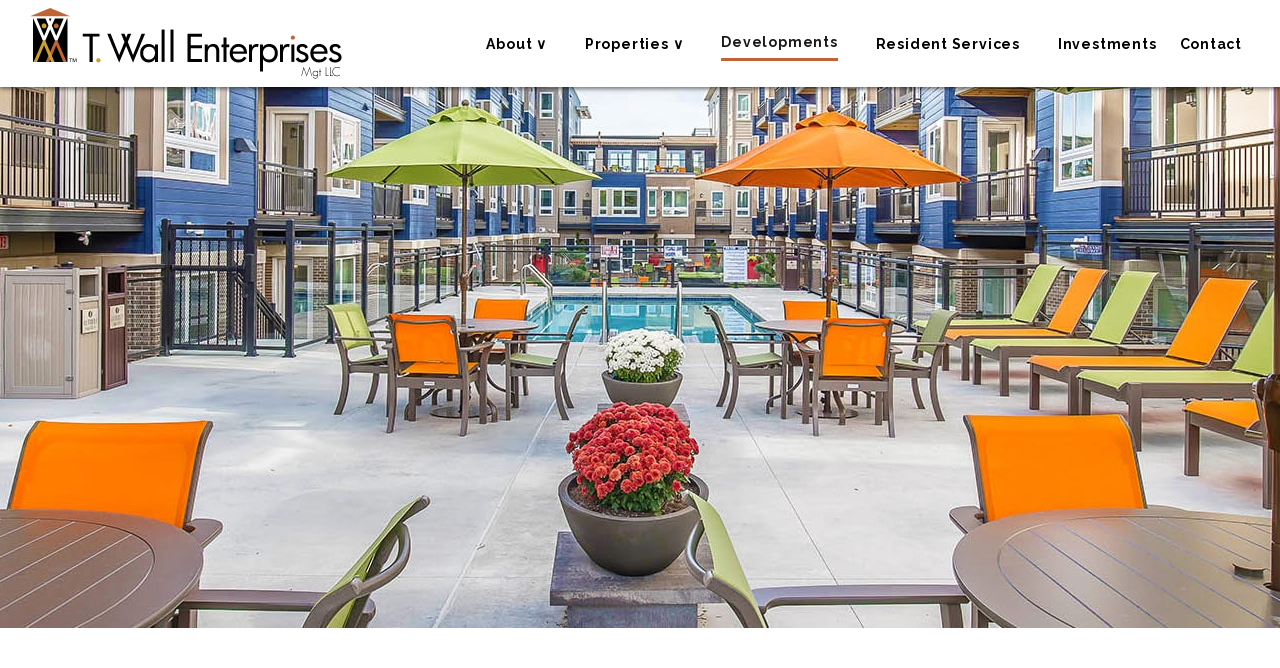

--- FILE ---
content_type: text/html; charset=UTF-8
request_url: https://twallenterprises.com/developments/
body_size: 13967
content:
<!DOCTYPE html>
<html lang="en-US">
<head>
<meta charset="UTF-8">
<meta name="viewport" content="width=device-width, initial-scale=1">
<link rel="profile" href="https://gmpg.org/xfn/11">
<link href="https://fonts.googleapis.com/css?family=Raleway:400,500,600,700,800&display=swap" rel="stylesheet">
<link rel="preload" href="/wp-content/themes/twall/fonts/slick.woff" as="font" type="font/woff" crossorigin>
﻿<script async="" type="text/javascript">var d=document,s="https://a.smtrk.net/trk?t=s&i=60243a3ec54cbc06a095227a&p=t,i,x&s=e61faebdd874c7a64c67987bd2855f62&r="+escape(d.referrer)+"&u="+escape(d.URL),n=d.createElement("script"),e=d.getElementsByTagName("script")[0];n.async=!0,n.src=s,e.parentNode.insertBefore(n,e);</script>

<!-- Global site tag (gtag.js) - Google Analytics -->
<script async src="https://www.googletagmanager.com/gtag/js?id=UA-170778455-1"></script>
<script>
  window.dataLayer = window.dataLayer || [];
  function gtag(){dataLayer.push(arguments);}
  gtag('js', new Date());

  gtag('config', 'UA-170778455-1');
</script>

<meta name='robots' content='index, follow, max-image-preview:large, max-snippet:-1, max-video-preview:-1' />
	<style>img:is([sizes="auto" i], [sizes^="auto," i]) { contain-intrinsic-size: 3000px 1500px }</style>
	
	<!-- This site is optimized with the Yoast SEO plugin v26.7 - https://yoast.com/wordpress/plugins/seo/ -->
	<title>Developments - T. Wall Enterprises</title>
	<link rel="canonical" href="https://twallenterprises.com/developments/" />
	<meta property="og:locale" content="en_US" />
	<meta property="og:type" content="article" />
	<meta property="og:title" content="Developments - T. Wall Enterprises" />
	<meta property="og:url" content="https://twallenterprises.com/developments/" />
	<meta property="og:site_name" content="T. Wall Enterprises" />
	<meta property="article:modified_time" content="2024-04-23T17:48:02+00:00" />
	<meta name="twitter:card" content="summary_large_image" />
	<script type="application/ld+json" class="yoast-schema-graph">{"@context":"https://schema.org","@graph":[{"@type":"WebPage","@id":"https://twallenterprises.com/developments/","url":"https://twallenterprises.com/developments/","name":"Developments - T. Wall Enterprises","isPartOf":{"@id":"https://twallenterprises.com/#website"},"datePublished":"2020-03-23T04:28:59+00:00","dateModified":"2024-04-23T17:48:02+00:00","breadcrumb":{"@id":"https://twallenterprises.com/developments/#breadcrumb"},"inLanguage":"en-US","potentialAction":[{"@type":"ReadAction","target":["https://twallenterprises.com/developments/"]}]},{"@type":"BreadcrumbList","@id":"https://twallenterprises.com/developments/#breadcrumb","itemListElement":[{"@type":"ListItem","position":1,"name":"Home","item":"https://twallenterprises.com/"},{"@type":"ListItem","position":2,"name":"Developments"}]},{"@type":"WebSite","@id":"https://twallenterprises.com/#website","url":"https://twallenterprises.com/","name":"T. Wall Enterprises","description":"","potentialAction":[{"@type":"SearchAction","target":{"@type":"EntryPoint","urlTemplate":"https://twallenterprises.com/?s={search_term_string}"},"query-input":{"@type":"PropertyValueSpecification","valueRequired":true,"valueName":"search_term_string"}}],"inLanguage":"en-US"}]}</script>
	<!-- / Yoast SEO plugin. -->


<link rel="alternate" type="application/rss+xml" title="T. Wall Enterprises &raquo; Feed" href="https://twallenterprises.com/feed/" />
<link rel="alternate" type="application/rss+xml" title="T. Wall Enterprises &raquo; Comments Feed" href="https://twallenterprises.com/comments/feed/" />
<link rel="alternate" type="application/rss+xml" title="T. Wall Enterprises &raquo; Developments Comments Feed" href="https://twallenterprises.com/developments/feed/" />
<script type="text/javascript">
/* <![CDATA[ */
window._wpemojiSettings = {"baseUrl":"https:\/\/s.w.org\/images\/core\/emoji\/16.0.1\/72x72\/","ext":".png","svgUrl":"https:\/\/s.w.org\/images\/core\/emoji\/16.0.1\/svg\/","svgExt":".svg","source":{"concatemoji":"https:\/\/twallenterprises.com\/wp-includes\/js\/wp-emoji-release.min.js?ver=6.8.3"}};
/*! This file is auto-generated */
!function(s,n){var o,i,e;function c(e){try{var t={supportTests:e,timestamp:(new Date).valueOf()};sessionStorage.setItem(o,JSON.stringify(t))}catch(e){}}function p(e,t,n){e.clearRect(0,0,e.canvas.width,e.canvas.height),e.fillText(t,0,0);var t=new Uint32Array(e.getImageData(0,0,e.canvas.width,e.canvas.height).data),a=(e.clearRect(0,0,e.canvas.width,e.canvas.height),e.fillText(n,0,0),new Uint32Array(e.getImageData(0,0,e.canvas.width,e.canvas.height).data));return t.every(function(e,t){return e===a[t]})}function u(e,t){e.clearRect(0,0,e.canvas.width,e.canvas.height),e.fillText(t,0,0);for(var n=e.getImageData(16,16,1,1),a=0;a<n.data.length;a++)if(0!==n.data[a])return!1;return!0}function f(e,t,n,a){switch(t){case"flag":return n(e,"\ud83c\udff3\ufe0f\u200d\u26a7\ufe0f","\ud83c\udff3\ufe0f\u200b\u26a7\ufe0f")?!1:!n(e,"\ud83c\udde8\ud83c\uddf6","\ud83c\udde8\u200b\ud83c\uddf6")&&!n(e,"\ud83c\udff4\udb40\udc67\udb40\udc62\udb40\udc65\udb40\udc6e\udb40\udc67\udb40\udc7f","\ud83c\udff4\u200b\udb40\udc67\u200b\udb40\udc62\u200b\udb40\udc65\u200b\udb40\udc6e\u200b\udb40\udc67\u200b\udb40\udc7f");case"emoji":return!a(e,"\ud83e\udedf")}return!1}function g(e,t,n,a){var r="undefined"!=typeof WorkerGlobalScope&&self instanceof WorkerGlobalScope?new OffscreenCanvas(300,150):s.createElement("canvas"),o=r.getContext("2d",{willReadFrequently:!0}),i=(o.textBaseline="top",o.font="600 32px Arial",{});return e.forEach(function(e){i[e]=t(o,e,n,a)}),i}function t(e){var t=s.createElement("script");t.src=e,t.defer=!0,s.head.appendChild(t)}"undefined"!=typeof Promise&&(o="wpEmojiSettingsSupports",i=["flag","emoji"],n.supports={everything:!0,everythingExceptFlag:!0},e=new Promise(function(e){s.addEventListener("DOMContentLoaded",e,{once:!0})}),new Promise(function(t){var n=function(){try{var e=JSON.parse(sessionStorage.getItem(o));if("object"==typeof e&&"number"==typeof e.timestamp&&(new Date).valueOf()<e.timestamp+604800&&"object"==typeof e.supportTests)return e.supportTests}catch(e){}return null}();if(!n){if("undefined"!=typeof Worker&&"undefined"!=typeof OffscreenCanvas&&"undefined"!=typeof URL&&URL.createObjectURL&&"undefined"!=typeof Blob)try{var e="postMessage("+g.toString()+"("+[JSON.stringify(i),f.toString(),p.toString(),u.toString()].join(",")+"));",a=new Blob([e],{type:"text/javascript"}),r=new Worker(URL.createObjectURL(a),{name:"wpTestEmojiSupports"});return void(r.onmessage=function(e){c(n=e.data),r.terminate(),t(n)})}catch(e){}c(n=g(i,f,p,u))}t(n)}).then(function(e){for(var t in e)n.supports[t]=e[t],n.supports.everything=n.supports.everything&&n.supports[t],"flag"!==t&&(n.supports.everythingExceptFlag=n.supports.everythingExceptFlag&&n.supports[t]);n.supports.everythingExceptFlag=n.supports.everythingExceptFlag&&!n.supports.flag,n.DOMReady=!1,n.readyCallback=function(){n.DOMReady=!0}}).then(function(){return e}).then(function(){var e;n.supports.everything||(n.readyCallback(),(e=n.source||{}).concatemoji?t(e.concatemoji):e.wpemoji&&e.twemoji&&(t(e.twemoji),t(e.wpemoji)))}))}((window,document),window._wpemojiSettings);
/* ]]> */
</script>
<style id='wp-emoji-styles-inline-css' type='text/css'>

	img.wp-smiley, img.emoji {
		display: inline !important;
		border: none !important;
		box-shadow: none !important;
		height: 1em !important;
		width: 1em !important;
		margin: 0 0.07em !important;
		vertical-align: -0.1em !important;
		background: none !important;
		padding: 0 !important;
	}
</style>
<link rel='stylesheet' id='wp-block-library-css' href='https://twallenterprises.com/wp-includes/css/dist/block-library/style.min.css?ver=6.8.3' type='text/css' media='all' />
<style id='classic-theme-styles-inline-css' type='text/css'>
/*! This file is auto-generated */
.wp-block-button__link{color:#fff;background-color:#32373c;border-radius:9999px;box-shadow:none;text-decoration:none;padding:calc(.667em + 2px) calc(1.333em + 2px);font-size:1.125em}.wp-block-file__button{background:#32373c;color:#fff;text-decoration:none}
</style>
<style id='safe-svg-svg-icon-style-inline-css' type='text/css'>
.safe-svg-cover{text-align:center}.safe-svg-cover .safe-svg-inside{display:inline-block;max-width:100%}.safe-svg-cover svg{fill:currentColor;height:100%;max-height:100%;max-width:100%;width:100%}

</style>
<style id='global-styles-inline-css' type='text/css'>
:root{--wp--preset--aspect-ratio--square: 1;--wp--preset--aspect-ratio--4-3: 4/3;--wp--preset--aspect-ratio--3-4: 3/4;--wp--preset--aspect-ratio--3-2: 3/2;--wp--preset--aspect-ratio--2-3: 2/3;--wp--preset--aspect-ratio--16-9: 16/9;--wp--preset--aspect-ratio--9-16: 9/16;--wp--preset--color--black: #000000;--wp--preset--color--cyan-bluish-gray: #abb8c3;--wp--preset--color--white: #FFF;--wp--preset--color--pale-pink: #f78da7;--wp--preset--color--vivid-red: #cf2e2e;--wp--preset--color--luminous-vivid-orange: #ff6900;--wp--preset--color--luminous-vivid-amber: #fcb900;--wp--preset--color--light-green-cyan: #7bdcb5;--wp--preset--color--vivid-green-cyan: #00d084;--wp--preset--color--pale-cyan-blue: #8ed1fc;--wp--preset--color--vivid-cyan-blue: #0693e3;--wp--preset--color--vivid-purple: #9b51e0;--wp--preset--color--primary: #007bff;--wp--preset--color--secondary: #6c757d;--wp--preset--color--success: #28a745;--wp--preset--color--danger: #dc3545;--wp--preset--color--warning: #ffc107;--wp--preset--color--info: #17a2b8;--wp--preset--color--dark: #343a40;--wp--preset--color--light: #f8f9fa;--wp--preset--gradient--vivid-cyan-blue-to-vivid-purple: linear-gradient(135deg,rgba(6,147,227,1) 0%,rgb(155,81,224) 100%);--wp--preset--gradient--light-green-cyan-to-vivid-green-cyan: linear-gradient(135deg,rgb(122,220,180) 0%,rgb(0,208,130) 100%);--wp--preset--gradient--luminous-vivid-amber-to-luminous-vivid-orange: linear-gradient(135deg,rgba(252,185,0,1) 0%,rgba(255,105,0,1) 100%);--wp--preset--gradient--luminous-vivid-orange-to-vivid-red: linear-gradient(135deg,rgba(255,105,0,1) 0%,rgb(207,46,46) 100%);--wp--preset--gradient--very-light-gray-to-cyan-bluish-gray: linear-gradient(135deg,rgb(238,238,238) 0%,rgb(169,184,195) 100%);--wp--preset--gradient--cool-to-warm-spectrum: linear-gradient(135deg,rgb(74,234,220) 0%,rgb(151,120,209) 20%,rgb(207,42,186) 40%,rgb(238,44,130) 60%,rgb(251,105,98) 80%,rgb(254,248,76) 100%);--wp--preset--gradient--blush-light-purple: linear-gradient(135deg,rgb(255,206,236) 0%,rgb(152,150,240) 100%);--wp--preset--gradient--blush-bordeaux: linear-gradient(135deg,rgb(254,205,165) 0%,rgb(254,45,45) 50%,rgb(107,0,62) 100%);--wp--preset--gradient--luminous-dusk: linear-gradient(135deg,rgb(255,203,112) 0%,rgb(199,81,192) 50%,rgb(65,88,208) 100%);--wp--preset--gradient--pale-ocean: linear-gradient(135deg,rgb(255,245,203) 0%,rgb(182,227,212) 50%,rgb(51,167,181) 100%);--wp--preset--gradient--electric-grass: linear-gradient(135deg,rgb(202,248,128) 0%,rgb(113,206,126) 100%);--wp--preset--gradient--midnight: linear-gradient(135deg,rgb(2,3,129) 0%,rgb(40,116,252) 100%);--wp--preset--font-size--small: 13px;--wp--preset--font-size--medium: 20px;--wp--preset--font-size--large: 36px;--wp--preset--font-size--x-large: 42px;--wp--preset--spacing--20: 0.44rem;--wp--preset--spacing--30: 0.67rem;--wp--preset--spacing--40: 1rem;--wp--preset--spacing--50: 1.5rem;--wp--preset--spacing--60: 2.25rem;--wp--preset--spacing--70: 3.38rem;--wp--preset--spacing--80: 5.06rem;--wp--preset--shadow--natural: 6px 6px 9px rgba(0, 0, 0, 0.2);--wp--preset--shadow--deep: 12px 12px 50px rgba(0, 0, 0, 0.4);--wp--preset--shadow--sharp: 6px 6px 0px rgba(0, 0, 0, 0.2);--wp--preset--shadow--outlined: 6px 6px 0px -3px rgba(255, 255, 255, 1), 6px 6px rgba(0, 0, 0, 1);--wp--preset--shadow--crisp: 6px 6px 0px rgba(0, 0, 0, 1);}:where(.is-layout-flex){gap: 0.5em;}:where(.is-layout-grid){gap: 0.5em;}body .is-layout-flex{display: flex;}.is-layout-flex{flex-wrap: wrap;align-items: center;}.is-layout-flex > :is(*, div){margin: 0;}body .is-layout-grid{display: grid;}.is-layout-grid > :is(*, div){margin: 0;}:where(.wp-block-columns.is-layout-flex){gap: 2em;}:where(.wp-block-columns.is-layout-grid){gap: 2em;}:where(.wp-block-post-template.is-layout-flex){gap: 1.25em;}:where(.wp-block-post-template.is-layout-grid){gap: 1.25em;}.has-black-color{color: var(--wp--preset--color--black) !important;}.has-cyan-bluish-gray-color{color: var(--wp--preset--color--cyan-bluish-gray) !important;}.has-white-color{color: var(--wp--preset--color--white) !important;}.has-pale-pink-color{color: var(--wp--preset--color--pale-pink) !important;}.has-vivid-red-color{color: var(--wp--preset--color--vivid-red) !important;}.has-luminous-vivid-orange-color{color: var(--wp--preset--color--luminous-vivid-orange) !important;}.has-luminous-vivid-amber-color{color: var(--wp--preset--color--luminous-vivid-amber) !important;}.has-light-green-cyan-color{color: var(--wp--preset--color--light-green-cyan) !important;}.has-vivid-green-cyan-color{color: var(--wp--preset--color--vivid-green-cyan) !important;}.has-pale-cyan-blue-color{color: var(--wp--preset--color--pale-cyan-blue) !important;}.has-vivid-cyan-blue-color{color: var(--wp--preset--color--vivid-cyan-blue) !important;}.has-vivid-purple-color{color: var(--wp--preset--color--vivid-purple) !important;}.has-black-background-color{background-color: var(--wp--preset--color--black) !important;}.has-cyan-bluish-gray-background-color{background-color: var(--wp--preset--color--cyan-bluish-gray) !important;}.has-white-background-color{background-color: var(--wp--preset--color--white) !important;}.has-pale-pink-background-color{background-color: var(--wp--preset--color--pale-pink) !important;}.has-vivid-red-background-color{background-color: var(--wp--preset--color--vivid-red) !important;}.has-luminous-vivid-orange-background-color{background-color: var(--wp--preset--color--luminous-vivid-orange) !important;}.has-luminous-vivid-amber-background-color{background-color: var(--wp--preset--color--luminous-vivid-amber) !important;}.has-light-green-cyan-background-color{background-color: var(--wp--preset--color--light-green-cyan) !important;}.has-vivid-green-cyan-background-color{background-color: var(--wp--preset--color--vivid-green-cyan) !important;}.has-pale-cyan-blue-background-color{background-color: var(--wp--preset--color--pale-cyan-blue) !important;}.has-vivid-cyan-blue-background-color{background-color: var(--wp--preset--color--vivid-cyan-blue) !important;}.has-vivid-purple-background-color{background-color: var(--wp--preset--color--vivid-purple) !important;}.has-black-border-color{border-color: var(--wp--preset--color--black) !important;}.has-cyan-bluish-gray-border-color{border-color: var(--wp--preset--color--cyan-bluish-gray) !important;}.has-white-border-color{border-color: var(--wp--preset--color--white) !important;}.has-pale-pink-border-color{border-color: var(--wp--preset--color--pale-pink) !important;}.has-vivid-red-border-color{border-color: var(--wp--preset--color--vivid-red) !important;}.has-luminous-vivid-orange-border-color{border-color: var(--wp--preset--color--luminous-vivid-orange) !important;}.has-luminous-vivid-amber-border-color{border-color: var(--wp--preset--color--luminous-vivid-amber) !important;}.has-light-green-cyan-border-color{border-color: var(--wp--preset--color--light-green-cyan) !important;}.has-vivid-green-cyan-border-color{border-color: var(--wp--preset--color--vivid-green-cyan) !important;}.has-pale-cyan-blue-border-color{border-color: var(--wp--preset--color--pale-cyan-blue) !important;}.has-vivid-cyan-blue-border-color{border-color: var(--wp--preset--color--vivid-cyan-blue) !important;}.has-vivid-purple-border-color{border-color: var(--wp--preset--color--vivid-purple) !important;}.has-vivid-cyan-blue-to-vivid-purple-gradient-background{background: var(--wp--preset--gradient--vivid-cyan-blue-to-vivid-purple) !important;}.has-light-green-cyan-to-vivid-green-cyan-gradient-background{background: var(--wp--preset--gradient--light-green-cyan-to-vivid-green-cyan) !important;}.has-luminous-vivid-amber-to-luminous-vivid-orange-gradient-background{background: var(--wp--preset--gradient--luminous-vivid-amber-to-luminous-vivid-orange) !important;}.has-luminous-vivid-orange-to-vivid-red-gradient-background{background: var(--wp--preset--gradient--luminous-vivid-orange-to-vivid-red) !important;}.has-very-light-gray-to-cyan-bluish-gray-gradient-background{background: var(--wp--preset--gradient--very-light-gray-to-cyan-bluish-gray) !important;}.has-cool-to-warm-spectrum-gradient-background{background: var(--wp--preset--gradient--cool-to-warm-spectrum) !important;}.has-blush-light-purple-gradient-background{background: var(--wp--preset--gradient--blush-light-purple) !important;}.has-blush-bordeaux-gradient-background{background: var(--wp--preset--gradient--blush-bordeaux) !important;}.has-luminous-dusk-gradient-background{background: var(--wp--preset--gradient--luminous-dusk) !important;}.has-pale-ocean-gradient-background{background: var(--wp--preset--gradient--pale-ocean) !important;}.has-electric-grass-gradient-background{background: var(--wp--preset--gradient--electric-grass) !important;}.has-midnight-gradient-background{background: var(--wp--preset--gradient--midnight) !important;}.has-small-font-size{font-size: var(--wp--preset--font-size--small) !important;}.has-medium-font-size{font-size: var(--wp--preset--font-size--medium) !important;}.has-large-font-size{font-size: var(--wp--preset--font-size--large) !important;}.has-x-large-font-size{font-size: var(--wp--preset--font-size--x-large) !important;}
:where(.wp-block-post-template.is-layout-flex){gap: 1.25em;}:where(.wp-block-post-template.is-layout-grid){gap: 1.25em;}
:where(.wp-block-columns.is-layout-flex){gap: 2em;}:where(.wp-block-columns.is-layout-grid){gap: 2em;}
:root :where(.wp-block-pullquote){font-size: 1.5em;line-height: 1.6;}
</style>
<link rel='stylesheet' id='strappress-style-css' href='https://twallenterprises.com/wp-content/themes/twall/style.min.css?ver=4.2.1' type='text/css' media='all' />
<link rel='stylesheet' id='custom-style-css' href='https://twallenterprises.com/wp-content/themes/twall/custom.css?ver=1.0.0' type='text/css' media='all' />
<link rel='stylesheet' id='hamburgers-style-css' href='https://twallenterprises.com/wp-content/themes/twall/hamburgers.css?ver=1.0.0' type='text/css' media='all' />
<link rel='stylesheet' id='slick-style-css' href='https://twallenterprises.com/wp-content/themes/twall/slick.css?ver=1.0.0' type='text/css' media='all' />
<link rel='stylesheet' id='slick-theme-style-css' href='https://twallenterprises.com/wp-content/themes/twall/slick-theme.css?ver=1.0.0' type='text/css' media='all' />
<link rel='stylesheet' id='wbk-frontend-style-config-css' href='https://twallenterprises.com/wp-content/webba_booking_style/wbk6-frontend-config.css?ver=6.0.13' type='text/css' media='all' />
<link rel='stylesheet' id='wbk-frontend6-css' href='https://twallenterprises.com/wp-content/plugins/webba-booking-lite/build/frontend/index.css?ver=6.0.13' type='text/css' media='all' />
<script type="text/javascript" id="breeze-prefetch-js-extra">
/* <![CDATA[ */
var breeze_prefetch = {"local_url":"https:\/\/twallenterprises.com","ignore_remote_prefetch":"1","ignore_list":["\/wp-admin\/admin.php?page=wbk-dashboard&#038;tab=dashboard","\/wp-admin\/admin.php?page=wbk-services&#038;tab=services","wp-admin","wp-login.php"]};
/* ]]> */
</script>
<script type="text/javascript" src="https://twallenterprises.com/wp-content/plugins/breeze/assets/js/js-front-end/breeze-prefetch-links.min.js?ver=2.2.17" id="breeze-prefetch-js"></script>
<script type="text/javascript" src="https://twallenterprises.com/wp-includes/js/jquery/jquery.min.js?ver=3.7.1" id="jquery-core-js"></script>
<script type="text/javascript" src="https://twallenterprises.com/wp-includes/js/jquery/jquery-migrate.min.js?ver=3.4.1" id="jquery-migrate-js"></script>
<link rel="https://api.w.org/" href="https://twallenterprises.com/wp-json/" /><link rel="alternate" title="JSON" type="application/json" href="https://twallenterprises.com/wp-json/wp/v2/pages/14" /><link rel="EditURI" type="application/rsd+xml" title="RSD" href="https://twallenterprises.com/xmlrpc.php?rsd" />
<link rel='shortlink' href='https://twallenterprises.com/?p=14' />
<link rel="alternate" title="oEmbed (JSON)" type="application/json+oembed" href="https://twallenterprises.com/wp-json/oembed/1.0/embed?url=https%3A%2F%2Ftwallenterprises.com%2Fdevelopments%2F" />
<link rel="alternate" title="oEmbed (XML)" type="text/xml+oembed" href="https://twallenterprises.com/wp-json/oembed/1.0/embed?url=https%3A%2F%2Ftwallenterprises.com%2Fdevelopments%2F&#038;format=xml" />
<meta name="cdp-version" content="1.5.0" /><link rel="pingback" href="https://twallenterprises.com/xmlrpc.php"><style type="text/css">.recentcomments a{display:inline !important;padding:0 !important;margin:0 !important;}</style>
</head>

<body class="wp-singular page-template-default page page-id-14 wp-embed-responsive wp-theme-twall developments">
<div id="page" class="site">

	<header id="masthead" class="site-header" role="banner">
	    <nav class="navbar fixed-top navbar-expand-lg navbar-light bg-light">
	    	<div class="container">
	    						    <div class="navbar-brand mb-0"><a href="https://twallenterprises.com/" class="navbar-brand mx-auto d-block text-center" rel="home"><img src="https://twallenterprises.com/wp-content/themes/twall/images/twall-enterprises-color-logo.svg" alt="Logo" /></a></div>
						   		<button class="navbar-toggler navbar-toggler-right hamburger hamburger--spin" id="hamburger-btn" type="button" data-toggle="collapse" data-target="#navbarNav" aria-controls="navbarNav" aria-expanded="false" aria-label="Toggle navigation">
				<span class="hamburger-box">
					<span class="hamburger-inner"></span>
				</span>
				</button>
		   		<div class="collapse navbar-collapse align-items-center flex-grow-1" id="navbarNav">
	            <ul id="menu-main-menu" class="navbar-nav ml-auto flex-nowrap"><li id="menu-item-25" class="menu-item menu-item-type-post_type menu-item-object-page menu-item-25 nav-item"><a href="https://twallenterprises.com/company/"class="nav-link">About ∨</a></li>
<li id="menu-item-26" class="menu-item menu-item-type-post_type menu-item-object-page menu-item-26 nav-item"><a href="https://twallenterprises.com/properties/"class="nav-link">Properties ∨</a></li>
<li id="menu-item-28" class="menu-item menu-item-type-post_type menu-item-object-page current-menu-item page_item page-item-14 current_page_item active menu-item-28 nav-item"><a href="https://twallenterprises.com/developments/"class="nav-link">Developments</a></li>
<li id="menu-item-29" class="menu-item menu-item-type-post_type menu-item-object-page menu-item-29 nav-item"><a href="https://twallenterprises.com/resident-services/"class="nav-link">Resident Services</a></li>
<li id="menu-item-30" class="menu-item menu-item-type-post_type menu-item-object-page menu-item-30 nav-item"><a href="https://twallenterprises.com/investments/"class="nav-link">Investments</a></li>
 <li class="menu-item menu-item-type-post_type menu-item-object-page nav-item contact-menu" data-toggle="modal" data-target="#contactModal">Contact</li></ul>	          	</div>
	        </div>
	        <div class='about-dropdown'>
	        	<div class="about-nav">
	        		<div class="container">
	        			<div class="row">
	        				<div class="offset-lg-2 col-lg-4">
	        					<a href='/company/'>COMPANY</a>
	        				</div>
	        				<div class="col-lg-4">
	        					<a href='/meet-the-team/'>MEET THE TEAM</a>
	        				</div>
	        			</div>
	        		</div>
	        	</div>
	        </div>
	        <div class="apartment-dropdown">
				<div class="apartment-sliders">
					<ul class="nav nav-tabs" id="apartmentTabs" role="tablist">
					  <li class="nav-item">
					    <a class="nav-link active" id="west-madison-tab" data-toggle="tab" href="#westmadison" role="tab" aria-controls="westmadison" aria-selected="false">WEST MADISON &amp; MIDDLETON</a>
					  </li>
					  <li class="nav-item">
					    <a class="nav-link" id="madison-tab" data-toggle="tab" href="#madison" role="tab" aria-controls="madison" aria-selected="true">DOWNTOWN MADISON</a>
					  </li>
					  <li class="nav-item">
					    <a class="nav-link" id="east-madison-tab" data-toggle="tab" href="#eastmadison" role="tab" aria-controls="eastmadison" aria-selected="false">EAST MADISON &amp; WINDSOR</a>
					  </li>
					  <li class="nav-item">
					    <a class="nav-link" id="green-bay-tab" data-toggle="tab" href="#greenbay" role="tab" aria-controls="greenbay" aria-selected="false">NORTHEAST WISCONSIN</a>
					  </li>
					  <li class="nav-item">
					    <a class="nav-link" id="florida-tab" data-toggle="tab" href="#florida" role="tab" aria-controls="florida" aria-selected="false">FLORIDA</a>
					  </li>
					</ul>
				</div>
				<div class="tab-content">
				  <div class="tab-pane active" id="westmadison" role="tabpanel" aria-labelledby="west-madison-tab">
					<div class="menu-apartment-slider">
						<div class="menu-slide">
							<p>Tribeca Village</p>
							<a href="/properties/tribeca-village">VIEW MORE</a>
							<a href="/properties/tribeca-village"><img src="/wp-content/uploads/2020/04/Tribeca-Village-Madison-Wisconsin.jpg" alt="Tribeca Village" /></a>
						</div>
						<div class="menu-slide">
							<p>The Masters Residences</p>
							<a href="/properties/the-masters-residences">VIEW MORE</a>
							<a href="/properties/the-masters-residences"><img src="/wp-content/uploads/2020/04/The-Masters-Residence-Madison-Wisconsin.png" alt="The Masters Residences" /></a>
						</div>
						<div class="menu-slide">
							<p>Middleton Center</p>
							<a href="/properties/middleton-center">VIEW MORE</a>
							<a href="/properties/middleton-center"><img src="/wp-content/uploads/2020/04/Middleton-Center-Madison-Wisconsin.jpg" alt="Middleton Center" /></a>
						</div>
						<div class="menu-slide">
							<p>Conservancy Bend</p>
							<a href="/properties/conservancy-bend">VIEW MORE</a>
							<a href="/properties/conservancy-bend"><img src="/wp-content/uploads/2021/11/conservancy-bend-menu-2.png" alt="Conservancy Bend" /></a>
						</div>
					</div>
				  </div>
				  <div class="tab-pane" id="madison" role="tabpanel" aria-labelledby="madison-tab">
					<div class="menu-apartment-slider">
						<div class="menu-slide">
							<p>Wingra Point</p>
							<a href="/properties/wingra-point">VIEW MORE</a>
							<a href="/properties/wingra-point"><img src="/wp-content/uploads/2020/04/Wingra-Point-Madison-Wisconsin.jpg" alt="Wingra Point" /></a>
						</div>
						<div class="menu-slide">
							<p>Watermark Lofts</p>
							<a href="/properties/watermark-lofts">VIEW MORE</a>
							<a href="/properties/watermark-lofts"><img src="/wp-content/uploads/2020/04/Watermark-Lofts-Madison-Wisconsin-1.jpg" alt="Watermark Lofts" /></a>
						</div>
						<div class="menu-slide">
							<p>Veritas Village</p>
							<a href="/properties/veritas-village">VIEW MORE</a>
							<a href="/properties/veritas-village"><img src="/wp-content/uploads/2020/04/Veritas-Village-Madison-Wisconsin.jpg" alt="Veritas Village" /></a>
						</div>
						<div class="menu-slide">
							<p>Peloton Residences</p>
							<a href="/properties/peloton-residences">VIEW MORE</a>
							<a href="/properties/peloton-residences"><img src="/wp-content/uploads/2020/09/Peloton-Residence-Madison-Wisconsin-1.png" alt="Peloton Residences" /></a>
						</div>
					</div>
				  </div>
				  <div class="tab-pane" id="eastmadison" role="tabpanel" aria-labelledby="east-madison-tab">
					<div class="menu-apartment-slider">
						<div class="menu-slide">
							<p>Hidden Creek</p>
							<a href="/properties/hidden-creek">VIEW MORE</a>
							<a href="/properties/hidden-creek"><img src="/wp-content/uploads/2020/04/Hidden-Creeks-Residences-Madison-Wisconsin.png" alt="Hidden Creek" /></a>
						</div>
						<div class="menu-slide">
							<p>Covered Bridge</p>
							<a href="/properties/covered-bridge">VIEW MORE</a>
							<a href="/properties/covered-bridge"><img src="/wp-content/uploads/2025/04/covered-bridge-windsor-wisconsin1.png" alt="Covered Bridge" /></a>
						</div>
					</div>
				  </div>
				  <div class="tab-pane" id="greenbay" role="tabpanel" aria-labelledby="green-bay-tab">
					<div class="menu-apartment-slider">
						<div class="menu-slide">
							<p>Solaris on Main</p>
							<a href="/properties/solaris-on-main">VIEW MORE</a>
							<a href="/properties/solaris-on-main"><img src="/wp-content/uploads/2022/10/solaris-on-main-neenah-wi.png" alt="Solaris on Main" /></a>
						</div>
						<div class="menu-slide">
							<p>Foundry on 3rd</p>
							<a href="/properties/foundry-on-3rd">VIEW MORE</a>
							<a href="/properties/foundry-on-3rd"><img src="/wp-content/uploads/2025/03/found-on-third-wausau.png" alt="Foundry on 3rd" /></a>
						</div>
						<div class="menu-slide">
							<p>Mill on Main</p>
							<a href="/properties/mill-on-main">VIEW MORE</a>
							<a href="/properties/mill-on-main"><img src="/wp-content/uploads/2025/08/mill-on-main-oshkosh-wisconsin.png" alt="Mill on Main" /></a>
						</div>
					</div>
				  </div>
				  <div class="tab-pane" id="florida" role="tabpanel" aria-labelledby="florida-tab">
					<div class="menu-apartment-slider">
						<div class="menu-slide">
							<p>Vivere Vita</p>
							<a href="https://theviverevita.com/" target="_blank">VIEW MORE</a>
							<a href="https://theviverevita.com/" target="_blank"><img src="/wp-content/uploads/2025/08/Vivere-Vita-Punta-Gorda-Florida-menu.jpg" alt="Vivere Vita" /></a>
						</div>
					</div>
				  </div>
				</div>
			</div>
			<div class="mobile-properties">
				<div class="container-fluid">
					<div class="row">
						<div class="menu-item col-6 d-flex flex-column align-items-center justify-content-between">
							<p>Tribeca Village</p>
							<a href="/properties/tribeca-village"><img src="/wp-content/uploads/2020/04/Tribeca-Village-Madison-Wisconsin.jpg" alt="Tribeca Village" /></a>
						</div>
						<div class="menu-item col-6 d-flex flex-column align-items-center justify-content-between">
							<p>The Masters Residences</p>
							<a href="/properties/the-masters-residences"><img src="/wp-content/uploads/2020/04/The-Masters-Residence-Madison-Wisconsin.jpg" alt="The Masters Residences" /></a>
						</div>
						<div class="menu-item col-6 d-flex flex-column align-items-center justify-content-between">
							<p>Middleton Center</p>
							<a href="/properties/middleton-center"><img src="/wp-content/uploads/2020/04/Middleton-Center-Madison-Wisconsin.jpg" alt="Middleton Center" /></a>
						</div>
						<div class="menu-item col-6 d-flex flex-column align-items-center justify-content-between">
							<p>Wingra Point</p>
							<a href="/properties/wingra-point"><img src="/wp-content/uploads/2020/04/Wingra-Point-Madison-Wisconsin.jpg" alt="Wingra Point" /></a>
						</div>
						<div class="menu-item col-6 d-flex flex-column align-items-center justify-content-between">
							<p>Watermark Lofts</p>
							<a href="/properties/watermark-lofts"><img src="/wp-content/uploads/2020/04/Watermark-Lofts-Madison-Wisconsin-1.jpg" alt="Watermark Lofts" /></a>
						</div>
						<div class="menu-item col-6 d-flex flex-column align-items-center justify-content-between">
							<p>Veritas Village</p>
							<a href="/properties/veritas-village"><img src="/wp-content/uploads/2020/04/Veritas-Village-Madison-Wisconsin.jpg" alt="Veritas Village" /></a>
						</div>
						<div class="menu-item col-6 d-flex flex-column align-items-center justify-content-between">
							<p>Peloton Residences</p>
							<a href="/properties/peloton-residences"><img src="/wp-content/uploads/2020/05/Peloton-Residence-Madison-Wisconsin.png" alt="Peloton Residences" /></a>
						</div>
						<div class="menu-item col-6 d-flex flex-column align-items-center justify-content-between">
							<p>Hidden Creek</p>
							<a href="/properties/hidden-creek"><img src="/wp-content/uploads/2020/04/Hidden-Creeks-Residences-Madison-Wisconsin.jpg" alt="Hidden Creek" /></a>
						</div>
						<div class="menu-item col-6 d-flex flex-column align-items-center justify-content-between">
							<p>Conservancy Bend</p>
							<a href="/properties/conservancy-bend"><img src="/wp-content/uploads/2021/11/conservancy-bend-menu-2.png" alt="Conservancy Bend" /></a>
						</div>
						<div class="menu-item col-6 d-flex flex-column align-items-center justify-content-between">
							<p>Solaris on Main</p>
							<a href="/properties/solaris-on-main"><img src="/wp-content/uploads/2022/10/solaris-on-main-neenah-wi.png" alt="Solaris on Main" /></a>
						</div>
						<div class="menu-item col-6 d-flex flex-column align-items-center justify-content-between">
							<p>Covered Bridge</p>
							<a href="/properties/covered-bridge"><img src="/wp-content/uploads/2025/04/covered-bridge-windsor-wisconsin1.png" alt="Covered Bridge" /></a>
						</div>
						<div class="menu-item col-6 d-flex flex-column align-items-center justify-content-between">
							<p>Foundry on 3rd</p>
							<a href="/properties/foundry-on-3rd"><img src="/wp-content/uploads/2025/03/found-on-third-wausau.png" alt="Foundry on 3rd" /></a>
						</div>
						<div class="menu-item col-6 d-flex flex-column align-items-center justify-content-between">
							<p>Mill on Main</p>
							<a href="/properties/mill-on-main"><img src="/wp-content/uploads/2025/08/mill-on-main-oshkosh-wisconsin.png" alt="Mill on Main" /></a>
						</div>
						<div class="menu-item col-6 d-flex flex-column align-items-center justify-content-between">
							<p>Vivere Vita</p>
							<a href="https://theviverevita.com/" target="_blank"><img src="/wp-content/uploads/2025/08/Vivere-Vita-Punta-Gorda-Florida-menu.jpg" alt="Vivere Vita" /></a>
						</div>
					</div>
				</div>
			</div>
		</nav>
	</header><!-- #masthead -->
	<div id="content" class="site-content">


	<div id="primary" class="content-area">
		<main id="main" class="site-main" role="main">

			
<article id="post-14" class="post-14 page type-page status-publish hentry no-wpautop">

	<div class="entry-content">
		<div class="container-fluid hero" style="background-image: url('https://twallenterprises.com/wp-content/uploads/2020/04/Developments-hero.jpg');">

		</div>
			
		<div class="container-fluid developments-background">
			<div class="row">
				<div class="container">
					<div class="row">
											</div>
				</div>
			</div>
		</div>
		
				<div class="container-fluid future developments-background">
			<div class="row">
				<div class="container">
					<div class="row">
												<div class="col-12">
							<h3>Developments</h3>
						</div>
						<div class="col-12">
							<div class="developments_slider future">

								
								<div class="development" data-toggle="modal" data-target="#developmentFutureModal0" style="background-image: linear-gradient(rgba(0,0,0,.2), rgba(0,0,0,.2)), url('https://twallenterprises.com/wp-content/uploads/2024/04/View-From-John-Nolen-Drive-Overall-min.png');">
									<div class="bottom_text">
										<p class="bold">THE MOMENT</p>
										<p class="location">DOWNTOWN MADISON, WI</p>
									</div>
								</div>

								
								<div class="development" data-toggle="modal" data-target="#developmentFutureModal1" style="background-image: linear-gradient(rgba(0,0,0,.2), rgba(0,0,0,.2)), url('https://twallenterprises.com/wp-content/uploads/2022/07/Foundry-on-3rd-min.png');">
									<div class="bottom_text">
										<p class="bold">THE FOUNDRY ON 3RD</p>
										<p class="location">WAUSAU, WI</p>
									</div>
								</div>

								
								<div class="development" data-toggle="modal" data-target="#developmentFutureModal2" style="background-image: linear-gradient(rgba(0,0,0,.2), rgba(0,0,0,.2)), url('https://twallenterprises.com/wp-content/uploads/2024/04/Mill-on-Main-Rendering.png');">
									<div class="bottom_text">
										<p class="bold">THE MILL ON MAIN</p>
										<p class="location">OSHKOSH, WI</p>
									</div>
								</div>

								
								<div class="development" data-toggle="modal" data-target="#developmentFutureModal3" style="background-image: linear-gradient(rgba(0,0,0,.2), rgba(0,0,0,.2)), url('https://twallenterprises.com/wp-content/uploads/2022/07/Bruce-Co-Apts-Middleton-WI-min.png');">
									<div class="bottom_text">
										<p class="bold">BRUCE COMPANY APARTMENTS PHASE 1</p>
										<p class="location">MIDDLETON, WI</p>
									</div>
								</div>

								
							</div>
						</div>
											</div>
				</div>
			</div>
		</div>
		
		<div class="modal fade" id="developmentFutureModal0" tabindex="-1" role="dialog" aria-labelledby="#developmentFutureModal0" aria-hidden="true"> 
		  <div class="modal-dialog" role="document">
		    <div class="modal-content">
			  <button type="button" class="close" data-dismiss="modal" aria-label="Close">
		        <span aria-hidden="true">×</span>
		      </button> 
		      <div class="modal-body">      
				<div class="modal-content container">
					<div class="row">
						<div class='col-lg-3 d-flex align-items-start justify-content-center'>
				  			<img class="modal-img" src="https://twallenterprises.com/wp-content/uploads/2024/04/View-From-John-Nolen-Drive-Overall-min.png" />
				  		</div>
				  		<div class="col-lg-9 bio">
							<p class="bold">THE MOMENT</p>
							<p>The Moment, a new, 15-story multi-family development in Downtown Madison, Wisconsin will include 263 apartments and retail space (coffee shop or restaurant) on the first floor, office space on the second floor, and apartments on all floors above.  This new, luxury Class A property overlooks Lake Monona to the southeast with views of the state Capitol to the northwest. </p>

<p>Amenities for this luxury property include a second floor outdoor pool and hot tub, patio pool lounging and cabana seating, patio grilling and dining areas, golf simulator, movie theater room, sauna and/or steam room and much, much more!</p>
 
<p>Demolition of the current structure is complete.  Construction of the new building is scheduled to begin in 2025.</p>						</div>
					</div>
				</div>      
		      </div>
		    </div>
		  </div>
		</div>

		
		<div class="modal fade" id="developmentFutureModal1" tabindex="-1" role="dialog" aria-labelledby="#developmentFutureModal1" aria-hidden="true"> 
		  <div class="modal-dialog" role="document">
		    <div class="modal-content">
			  <button type="button" class="close" data-dismiss="modal" aria-label="Close">
		        <span aria-hidden="true">×</span>
		      </button> 
		      <div class="modal-body">      
				<div class="modal-content container">
					<div class="row">
						<div class='col-lg-3 d-flex align-items-start justify-content-center'>
				  			<img class="modal-img" src="https://twallenterprises.com/wp-content/uploads/2022/07/Foundry-on-3rd-min.png" />
				  		</div>
				  		<div class="col-lg-9 bio">
							<p class="bold">THE FOUNDRY ON 3RD</p>
							<p>The Foundry on 3rd is a mixed-use development located in Downtown Wausau where the former Wausau Center mall was once located. The development will consist of two phases, the first phase consisting of approximately 154 units and 17,000 square feet of commercial space. The Foundry on 3rd will overlook downtown Wausau and have amazing views of Rib Mountain. The Foundry on 3rd is part of a larger redevelopment that will consist of a future public market and a pedestrian bridge leading to the waterfront recreation area.</p>						</div>
					</div>
				</div>      
		      </div>
		    </div>
		  </div>
		</div>

		
		<div class="modal fade" id="developmentFutureModal2" tabindex="-1" role="dialog" aria-labelledby="#developmentFutureModal2" aria-hidden="true"> 
		  <div class="modal-dialog" role="document">
		    <div class="modal-content">
			  <button type="button" class="close" data-dismiss="modal" aria-label="Close">
		        <span aria-hidden="true">×</span>
		      </button> 
		      <div class="modal-body">      
				<div class="modal-content container">
					<div class="row">
						<div class='col-lg-3 d-flex align-items-start justify-content-center'>
				  			<img class="modal-img" src="https://twallenterprises.com/wp-content/uploads/2024/04/Mill-on-Main-Rendering.png" />
				  		</div>
				  		<div class="col-lg-9 bio">
							<p class="bold">THE MILL ON MAIN</p>
							<p>The Mill on Main will be the first Multi-Family development in the newly created Sawdust District. Located right across the Fox River from Downtown Oshkosh, The Mill on Main will be a three phase development with approximately 291 units and 22,800 commercial square feet. It will also include a private clubhouse for residents, possible boat slips available to rent, pickle ball courts, a pool, on-site riverfront restaurant, a dog park, and a community park including an amphitheater and a skating rink.  The Mill on Main will act as a catalyst for the Sawdust District and activate the Fox River and Lake Winnebago shorefronts. </p>						</div>
					</div>
				</div>      
		      </div>
		    </div>
		  </div>
		</div>

		
		<div class="modal fade" id="developmentFutureModal3" tabindex="-1" role="dialog" aria-labelledby="#developmentFutureModal3" aria-hidden="true"> 
		  <div class="modal-dialog" role="document">
		    <div class="modal-content">
			  <button type="button" class="close" data-dismiss="modal" aria-label="Close">
		        <span aria-hidden="true">×</span>
		      </button> 
		      <div class="modal-body">      
				<div class="modal-content container">
					<div class="row">
						<div class='col-lg-3 d-flex align-items-start justify-content-center'>
				  			<img class="modal-img" src="https://twallenterprises.com/wp-content/uploads/2022/07/Bruce-Co-Apts-Middleton-WI-min.png" />
				  		</div>
				  		<div class="col-lg-9 bio">
							<p class="bold">BRUCE COMPANY APARTMENTS PHASE 1</p>
							<p>The Bruce Company is an existing landscaping and garden center business that currently sits on 17 acres of land in the heart of Middleton along Pheasant Branch Creek. T. Wall Enterprises has partnered up with The Bruce Company to masterplan and redevelop their land by constructing a new, state-of-the-art office and garden center, and using the remaining acreage on site to construct multi-family, mixed-use, hotel, and office buildings, along a public park along the creek. This development, when finished will comprise of approximately 800 apartment units, 700 hotel rooms, and 400,000 square feet of office and retail space. </p>

<p>The first phase of apartments will be a 5 story building with underground parking, approximately 100 units with views to the new public park, the Pheasant Branch Creek and into the Bruce Company’s beautiful landscape yard and greenhouses. </p>						</div>
					</div>
				</div>      
		      </div>
		    </div>
		  </div>
		</div>

			</div><!-- .entry-content -->

</article><!-- #post-## -->

		</main><!-- #main -->
	</div><!-- #primary -->


	</div><!-- #content -->
	<div class="modal fade" id="contactModal" tabindex="-1" role="dialog" aria-labelledby="contact" aria-hidden="true">
	  <div class="modal-dialog" role="document">
	    <div class="modal-content">
	      <div class="modal-body">
	      	<button type="button" class="close" data-dismiss="modal" aria-label="Close">
	          <span aria-hidden="true">X</span>
	        </button>
	      	<div class="container-fluid">
	      		<div class='row'>
	      			<div class="col-lg-7 form-wrapper">
				      	<div class="form d-flex flex-column align-items-center">
							<h4>GET IN TOUCH</h4>
							<p>If you’d like to schedule a tour, or have a question, we’re here to help. Our Property Managers check emails throughout the day and respond to most messages within 24-hours. If you just can’t wait to get in touch with us, you can give us a call at one of the following numbers.</p>
				        	<div class="wpforms-container wpforms-container-full" id="wpforms-390"><form id="wpforms-form-390" class="wpforms-validate wpforms-form" data-formid="390" method="post" enctype="multipart/form-data" action="/developments/" data-token="536778adec8a26a716a51857fe90c545"><noscript class="wpforms-error-noscript">Please enable JavaScript in your browser to complete this form.</noscript><div class="wpforms-field-container"><div id="wpforms-390-field_3-container" class="wpforms-field wpforms-field-text wpforms-one-half wpforms-first" data-field-id="3"><label class="wpforms-field-label wpforms-label-hide" for="wpforms-390-field_3">Name <span class="wpforms-required-label">*</span></label><input type="text" id="wpforms-390-field_3" class="wpforms-field-medium wpforms-field-required" name="wpforms[fields][3]" placeholder="NAME" required></div><div id="wpforms-390-field_1-container" class="wpforms-field wpforms-field-email wpforms-one-half" data-field-id="1"><label class="wpforms-field-label wpforms-label-hide" for="wpforms-390-field_1">Email <span class="wpforms-required-label">*</span></label><input type="email" id="wpforms-390-field_1" class="wpforms-field-medium wpforms-field-required" name="wpforms[fields][1]" placeholder="EMAIL" spellcheck="false" required></div><div id="wpforms-390-field_4-container" class="wpforms-field wpforms-field-select wpforms-one-half wpforms-first wpforms-field-select-style-classic" data-field-id="4"><label class="wpforms-field-label wpforms-label-hide" for="wpforms-390-field_4">Property</label><select id="wpforms-390-field_4" class="wpforms-field-medium" name="wpforms[fields][4]"><option value="" class="placeholder" disabled  selected='selected'>SELECT PROPERTY</option><option value="Tribeca Village" >Tribeca Village</option><option value="The Masters Residences" >The Masters Residences</option><option value="Middleton Center" >Middleton Center</option><option value="Wingra Point" >Wingra Point</option><option value="Watermark Lofts" >Watermark Lofts</option><option value="Veritas Village" >Veritas Village</option><option value="Hidden Creek" >Hidden Creek</option><option value="Peloton Residences" >Peloton Residences</option><option value="Conservancy Bend" >Conservancy Bend</option><option value="Solaris on Main" >Solaris on Main</option><option value="Covered Bridge" >Covered Bridge</option></select></div><div id="wpforms-390-field_5-container" class="wpforms-field wpforms-field-text wpforms-one-half" data-field-id="5"><label class="wpforms-field-label wpforms-label-hide" for="wpforms-390-field_5">Subject <span class="wpforms-required-label">*</span></label><input type="text" id="wpforms-390-field_5" class="wpforms-field-medium wpforms-field-required" name="wpforms[fields][5]" placeholder="SUBJECT" required></div><div id="wpforms-390-field_7-container" class="wpforms-field wpforms-field-phone" data-field-id="7"><label class="wpforms-field-label wpforms-label-hide" for="wpforms-390-field_7">Phone</label><input type="tel" id="wpforms-390-field_7" class="wpforms-field-medium wpforms-masked-input" data-inputmask="&#039;mask&#039;: &#039;(999) 999-9999&#039;" data-rule-us-phone-field="true" data-inputmask-inputmode="tel" name="wpforms[fields][7]" placeholder="PHONE" ></div><div id="wpforms-390-field_2-container" class="wpforms-field wpforms-field-textarea" data-field-id="2"><label class="wpforms-field-label wpforms-label-hide" for="wpforms-390-field_2">Message <span class="wpforms-required-label">*</span></label><textarea id="wpforms-390-field_2" class="wpforms-field-medium wpforms-field-required" name="wpforms[fields][2]" placeholder="HAVE A QUESTION? LEAVE US A MESSAGE HERE" required></textarea></div></div><!-- .wpforms-field-container --><div class="wpforms-field wpforms-field-hp"><label for="wpforms-390-field-hp" class="wpforms-field-label">Message</label><input type="text" name="wpforms[hp]" id="wpforms-390-field-hp" class="wpforms-field-medium"></div><div class="wpforms-submit-container" ><input type="hidden" name="wpforms[id]" value="390"><input type="hidden" name="wpforms[author]" value="1"><input type="hidden" name="wpforms[post_id]" value="14"><button type="submit" name="wpforms[submit]" id="wpforms-submit-390" class="wpforms-submit btn btn-orange" data-alt-text="Sending..." data-submit-text="Send Message" aria-live="assertive" value="wpforms-submit">Send Message</button></div></form></div>  <!-- .wpforms-container -->				        </div>
				    </div>
				    <div class="col-lg-5 grey d-flex flex-column align-items-center align-items-lg-start">
				      	<h5>Madison, Middleton, &amp; Windsor Properties:</h5>
				      	<p>To schedule a tour, or ask questions.</p>
				      	<a href="tel:6085751018"><img src="https://twallenterprises.com/wp-content/themes/twall/images/phone_icon.svg" alt="Phone" /> (608) 575-1018</a>
				      	<p>If you are a resident with a <span class="bold">maintenance emergency</span> please call:</p>
				      	<a href="tel:6084448970"><img src="https://twallenterprises.com/wp-content/themes/twall/images/phone_icon.svg" alt="Phone" /> (608) 444-8970</a>
				      	<hr />
				      	<h5>Neenah Properties:</h5>
				      	<p>To schedule a tour, or ask questions.</p>
				      	<a href="tel:9204009037"><img src="https://twallenterprises.com/wp-content/themes/twall/images/phone_icon.svg" alt="Phone" /> (920) 400-9037</a>
				      	<p>If you are a resident with a <span class="bold">maintenance emergency</span> please call:</p>
				      	<a href="tel:9202664453"><img src="https://twallenterprises.com/wp-content/themes/twall/images/phone_icon.svg" alt="Phone" /> (920) 266-4453</a>
				    </div>
				</div>
			</div>
	      </div>
	    </div>
	  </div>
	</div> 
	<footer id="colophon" class="site-footer" role="contentinfo">
		<div class="container-fluid">
			<div class="row black">
				<div class="col-12 d-flex flex-column align-items-center">
					<p>T. Wall Enterprises Mgt, LLC - Mailing Address: P.O. Box 620037 Middleton, WI 53562</p>
					<p>Main Office: 1818 Parmenter St, Suite 400, Middleton, WI 53562 - <a href="tel:6085751018">(608) 575-1018</a> - <a href="/cdn-cgi/l/email-protection#2f4c40415b4e4c5b6f5b584e43434a415b4a5d5f5d465c4a5c014c4042"><span class="__cf_email__" data-cfemail="97f4f8f9e3f6f4e3d7e3e0f6fbfbf2f9e3f2e5e7e5fee4f2e4b9f4f8fa">[email&#160;protected]</span></a></p>
				</div>
			</div>
			<div class="row white">
				<div class="col-12 d-flex justify-content-center align-items-center">
					<p>Marketing &amp; Design created by <a href="http://filterdaily.com" target="_blank">Filter Daily</a></p><a href="http://filterdaily.com" target="_blank"><img src="https://twallenterprises.com/wp-content/themes/twall/images/filter-daily.svg" alt="Filter Daily Logo" /></a>
				</div>
			</div>
		</div><!--  .container -->
	</footer><!-- #colophon -->
</div><!-- #page -->

<script data-cfasync="false" src="/cdn-cgi/scripts/5c5dd728/cloudflare-static/email-decode.min.js"></script><script type="speculationrules">
{"prefetch":[{"source":"document","where":{"and":[{"href_matches":"\/*"},{"not":{"href_matches":["\/wp-*.php","\/wp-admin\/*","\/wp-content\/uploads\/*","\/wp-content\/*","\/wp-content\/plugins\/*","\/wp-content\/themes\/twall\/*","\/*\\?(.+)"]}},{"not":{"selector_matches":"a[rel~=\"nofollow\"]"}},{"not":{"selector_matches":".no-prefetch, .no-prefetch a"}}]},"eagerness":"conservative"}]}
</script>
<link rel='stylesheet' id='wpforms-classic-full-css' href='https://twallenterprises.com/wp-content/plugins/wpforms/assets/css/frontend/classic/wpforms-full.min.css?ver=1.8.6.4' type='text/css' media='all' />
<script type="text/javascript" src="https://twallenterprises.com/wp-content/themes/twall/header_space.js?ver=%20" id="not-home-custom-js-js"></script>
<script type="text/javascript" src="https://twallenterprises.com/wp-content/themes/twall/js/dist/scripts.min.js?ver=%20" id="strappress-js-js"></script>
<script type="text/javascript" src="https://twallenterprises.com/wp-content/themes/twall/custom.js?ver=%20" id="strappress-custom-js-js"></script>
<script type="text/javascript" src="https://twallenterprises.com/wp-content/themes/twall/slick.min.js?ver=%20" id="slick-js-js"></script>
<script type="text/javascript" src="https://twallenterprises.com/wp-includes/js/jquery/ui/effect.min.js?ver=1.13.3" id="jquery-effects-core-js"></script>
<script type="text/javascript" src="https://twallenterprises.com/wp-includes/js/jquery/ui/effect-fade.min.js?ver=1.13.3" id="jquery-effects-fade-js"></script>
<script type="text/javascript" src="https://twallenterprises.com/wp-includes/js/dist/vendor/react.min.js?ver=18.3.1.1" id="react-js"></script>
<script type="text/javascript" src="https://twallenterprises.com/wp-includes/js/dist/vendor/react-dom.min.js?ver=18.3.1.1" id="react-dom-js"></script>
<script type="text/javascript" src="https://twallenterprises.com/wp-includes/js/dist/escape-html.min.js?ver=6561a406d2d232a6fbd2" id="wp-escape-html-js"></script>
<script type="text/javascript" src="https://twallenterprises.com/wp-includes/js/dist/element.min.js?ver=a4eeeadd23c0d7ab1d2d" id="wp-element-js"></script>
<script type="text/javascript" src="https://twallenterprises.com/wp-includes/js/dist/hooks.min.js?ver=4d63a3d491d11ffd8ac6" id="wp-hooks-js"></script>
<script type="text/javascript" src="https://twallenterprises.com/wp-includes/js/dist/i18n.min.js?ver=5e580eb46a90c2b997e6" id="wp-i18n-js"></script>
<script type="text/javascript" id="wp-i18n-js-after">
/* <![CDATA[ */
wp.i18n.setLocaleData( { 'text direction\u0004ltr': [ 'ltr' ] } );
/* ]]> */
</script>
<script type="text/javascript" src="https://twallenterprises.com/wp-includes/js/dist/vendor/wp-polyfill.min.js?ver=3.15.0" id="wp-polyfill-js"></script>
<script type="text/javascript" src="https://twallenterprises.com/wp-includes/js/dist/url.min.js?ver=c2964167dfe2477c14ea" id="wp-url-js"></script>
<script type="text/javascript" src="https://twallenterprises.com/wp-includes/js/dist/api-fetch.min.js?ver=3623a576c78df404ff20" id="wp-api-fetch-js"></script>
<script type="text/javascript" id="wp-api-fetch-js-after">
/* <![CDATA[ */
wp.apiFetch.use( wp.apiFetch.createRootURLMiddleware( "https://twallenterprises.com/wp-json/" ) );
wp.apiFetch.nonceMiddleware = wp.apiFetch.createNonceMiddleware( "f70f6c50c2" );
wp.apiFetch.use( wp.apiFetch.nonceMiddleware );
wp.apiFetch.use( wp.apiFetch.mediaUploadMiddleware );
wp.apiFetch.nonceEndpoint = "https://twallenterprises.com/wp-admin/admin-ajax.php?action=rest-nonce";
/* ]]> */
</script>
<script type="text/javascript" src="https://twallenterprises.com/wp-includes/js/dist/vendor/react-jsx-runtime.min.js?ver=18.3.1" id="react-jsx-runtime-js"></script>
<script type="text/javascript" src="https://twallenterprises.com/wp-includes/js/dist/deprecated.min.js?ver=e1f84915c5e8ae38964c" id="wp-deprecated-js"></script>
<script type="text/javascript" src="https://twallenterprises.com/wp-includes/js/dist/dom.min.js?ver=80bd57c84b45cf04f4ce" id="wp-dom-js"></script>
<script type="text/javascript" src="https://twallenterprises.com/wp-includes/js/dist/is-shallow-equal.min.js?ver=e0f9f1d78d83f5196979" id="wp-is-shallow-equal-js"></script>
<script type="text/javascript" src="https://twallenterprises.com/wp-includes/js/dist/keycodes.min.js?ver=034ff647a54b018581d3" id="wp-keycodes-js"></script>
<script type="text/javascript" src="https://twallenterprises.com/wp-includes/js/dist/priority-queue.min.js?ver=9c21c957c7e50ffdbf48" id="wp-priority-queue-js"></script>
<script type="text/javascript" src="https://twallenterprises.com/wp-includes/js/dist/compose.min.js?ver=84bcf832a5c99203f3db" id="wp-compose-js"></script>
<script type="text/javascript" src="https://twallenterprises.com/wp-includes/js/dist/private-apis.min.js?ver=0f8478f1ba7e0eea562b" id="wp-private-apis-js"></script>
<script type="text/javascript" src="https://twallenterprises.com/wp-includes/js/dist/redux-routine.min.js?ver=8bb92d45458b29590f53" id="wp-redux-routine-js"></script>
<script type="text/javascript" src="https://twallenterprises.com/wp-includes/js/dist/data.min.js?ver=fe6c4835cd00e12493c3" id="wp-data-js"></script>
<script type="text/javascript" id="wp-data-js-after">
/* <![CDATA[ */
( function() {
	var userId = 0;
	var storageKey = "WP_DATA_USER_" + userId;
	wp.data
		.use( wp.data.plugins.persistence, { storageKey: storageKey } );
} )();
/* ]]> */
</script>
<script type="text/javascript" src="https://twallenterprises.com/wp-content/plugins/webba-booking-lite/build/frontend/index.js?ver=6.0.13" id="wbk-frontend-v6-script-js"></script>
<script type="text/javascript" src="https://twallenterprises.com/wp-content/plugins/wpforms/assets/lib/jquery.validate.min.js?ver=1.19.5" id="wpforms-validation-js"></script>
<script type="text/javascript" src="https://twallenterprises.com/wp-content/plugins/wpforms/assets/lib/jquery.inputmask.min.js?ver=5.0.7-beta.29" id="wpforms-maskedinput-js"></script>
<script type="text/javascript" src="https://twallenterprises.com/wp-content/plugins/wpforms/assets/lib/mailcheck.min.js?ver=1.1.2" id="wpforms-mailcheck-js"></script>
<script type="text/javascript" src="https://twallenterprises.com/wp-content/plugins/wpforms/assets/lib/punycode.min.js?ver=1.0.0" id="wpforms-punycode-js"></script>
<script type="text/javascript" src="https://twallenterprises.com/wp-content/plugins/wpforms/assets/js/utils.min.js?ver=1.8.6.4" id="wpforms-generic-utils-js"></script>
<script type="text/javascript" src="https://twallenterprises.com/wp-content/plugins/wpforms/assets/js/wpforms.min.js?ver=1.8.6.4" id="wpforms-js"></script>
<script type='text/javascript'>
/* <![CDATA[ */
var wpforms_settings = {"val_required":"This field is required.","val_email":"Please enter a valid email address.","val_email_suggestion":"Did you mean {suggestion}?","val_email_suggestion_title":"Click to accept this suggestion.","val_email_restricted":"This email address is not allowed.","val_number":"Please enter a valid number.","val_number_positive":"Please enter a valid positive number.","val_minimum_price":"Amount entered is less than the required minimum.","val_confirm":"Field values do not match.","val_checklimit":"You have exceeded the number of allowed selections: {#}.","val_limit_characters":"{count} of {limit} max characters.","val_limit_words":"{count} of {limit} max words.","val_recaptcha_fail_msg":"Google reCAPTCHA verification failed, please try again later.","val_turnstile_fail_msg":"Cloudflare Turnstile verification failed, please try again later.","val_inputmask_incomplete":"Please fill out the field in required format.","uuid_cookie":"1","locale":"en","wpforms_plugin_url":"https:\/\/twallenterprises.com\/wp-content\/plugins\/wpforms\/","gdpr":"","ajaxurl":"https:\/\/twallenterprises.com\/wp-admin\/admin-ajax.php","mailcheck_enabled":"1","mailcheck_domains":[],"mailcheck_toplevel_domains":["dev"],"is_ssl":"1","page_title":"Developments","page_id":"14","currency_code":"USD","currency_thousands":",","currency_decimals":"2","currency_decimal":".","currency_symbol":"$","currency_symbol_pos":"left","val_requiredpayment":"Payment is required.","val_creditcard":"Please enter a valid credit card number.","val_post_max_size":"The total size of the selected files {totalSize} MB exceeds the allowed limit {maxSize} MB.","val_time12h":"Please enter time in 12-hour AM\/PM format (eg 8:45 AM).","val_time24h":"Please enter time in 24-hour format (eg 22:45).","val_time_limit":"Please enter time between {minTime} and {maxTime}.","val_url":"Please enter a valid URL.","val_fileextension":"File type is not allowed.","val_filesize":"File exceeds max size allowed. File was not uploaded.","post_max_size":"104857600","val_password_strength":"A stronger password is required. Consider using upper and lower case letters, numbers, and symbols.","val_phone":"Please enter a valid phone number.","richtext_add_media_button":"","entry_preview_iframe_styles":["https:\/\/twallenterprises.com\/wp-includes\/js\/tinymce\/skins\/lightgray\/content.min.css?ver=6.8.3","https:\/\/twallenterprises.com\/wp-includes\/css\/dashicons.min.css?ver=6.8.3","https:\/\/twallenterprises.com\/wp-includes\/js\/tinymce\/skins\/wordpress\/wp-content.css?ver=6.8.3","https:\/\/twallenterprises.com\/wp-content\/plugins\/wpforms\/assets\/pro\/css\/fields\/richtext\/editor-content.min.css"]}
/* ]]> */
</script>

</body>
</html>

<!-- Cache served by breeze CACHE (Desktop) - Last modified: Sat, 10 Jan 2026 13:23:22 GMT -->

<!-- plugin=object-cache-pro client=phpredis metric#hits=2462 metric#misses=55 metric#hit-ratio=97.8 metric#bytes=847997 metric#prefetches=0 metric#store-reads=86 metric#store-writes=43 metric#store-hits=58 metric#store-misses=50 metric#sql-queries=268 metric#ms-total=1045.09 metric#ms-cache=19.74 metric#ms-cache-avg=0.1543 metric#ms-cache-ratio=1.9 sample#redis-hits=904867682 sample#redis-misses=61505685 sample#redis-hit-ratio=93.6 sample#redis-ops-per-sec=76 sample#redis-evicted-keys=80 sample#redis-used-memory=224863280 sample#redis-used-memory-rss=422690816 sample#redis-memory-fragmentation-ratio=1.9 sample#redis-connected-clients=1 sample#redis-tracking-clients=0 sample#redis-rejected-connections=32 sample#redis-keys=2644 -->


--- FILE ---
content_type: text/css
request_url: https://twallenterprises.com/wp-content/themes/twall/custom.css?ver=1.0.0
body_size: 12499
content:
html {
  scroll-behavior: smooth;
}
body {
	font-family: 'Raleway', sans-serif;
}
@media (min-width: 1400px) {
	.container {
	    max-width: 1360px;
	}
}

#page {
	margin-top:-24px;
}

/* General Styles */
h3 {
	color: #000000;
	font-size: 70px;
	font-weight: 700;
	letter-spacing: 3.89px;
	line-height: 82px;
}

h4 {
	color: #000000;
	font-size: 30px;
	letter-spacing: 1.67px;
	line-height: 77px;
}

h5 {
	color: #000000;
	font-size: 20px;
	font-weight: bold;
	letter-spacing: 1.11px;
	line-height: 33px;	
}

p {
	color: #000000;
	font-size: 18px;
	letter-spacing: 1px;
	line-height: 33px;
}

p.bold {
	font-size: 20px;
	font-weight: 700;
	letter-spacing: 1.11px;
}

ul li {
	color: #000000;
	font-size: 18px;
	letter-spacing: 1px;
	line-height: 33px;
	margin-bottom:25px;
}

@media (max-width: 1399px) {
	h3 {
		font-size:60px;
	}
	h4 {
		font-size:28px;
	}
}

@media (max-width: 1199px) {
	h3 {
		font-size: 50px;
		letter-spacing: 2.39px;
		line-height: 72px;
	}
	h4 {
		font-size:22px;
		letter-spacing:1.47px;
		line-height: 47px;
	}
}

@media (max-width: 991px) {
	h3 {
		text-align:center;
	}
	h4 {
		text-align:center;
	}
	p {
		text-align: center;
		font-size:16px;
	}
	ul li {
		font-size: 16px;
		margin-bottom:15px;
	}
}

@media (max-width: 575px) {
	h3 {
		font-size: 30px;
		letter-spacing: 1.67px;
		line-height: 35px;
	}
	h4 {
		font-size: 14px;
		letter-spacing: 0.78px;
		line-height: 16px;
	}
	p {
		font-size: 14px;
		letter-spacing: 0.78px;
		line-height: 25px;
	}
	p.bold {
		font-size: 18px;
		letter-spacing: 1px;
		line-height: 25px;
	}
	ul li {
		font-size: 14px;
		letter-spacing: 0.78px;
		line-height: 25px;
	}
}

.bold {
	font-weight:700;
}

.btn.btn-orange {
  height: 50px;
  width: 250px;
  border-radius: 8px;
  background-color: #C26337;
  box-shadow: 0 2px 4px 0 rgba(0,0,0,0.5);
  padding:0;
  display:flex;
  align-items:center;
  justify-content:center;
  color: #FFFFFF;
  font-size: 18px;
  letter-spacing: 1px;
  line-height: 21px;
}

.btn.btn-orange a {
  color: #FFFFFF;
  font-size: 18px;
  letter-spacing: 1px;
  line-height: 21px;
}

.btn.btn-orange a:hover {
	text-decoration: none;
}

.btn.btn-yellow {
  height: 50px;
  width: 250px;
  border-radius: 8px;
  background-color: #E2AE37;
  box-shadow: 0 2px 4px 0 rgba(0,0,0,0.5);
  padding:0;
  display:flex;
  align-items:center;
  justify-content:center;
  color: #FFFFFF;
  font-size: 18px;
  letter-spacing: 1px;
  line-height: 21px;
}

.btn.btn-yellow a {
  color: #FFFFFF;
  font-size: 18px;
  letter-spacing: 1px;
  line-height: 21px;
}

.btn.btn-yellow a:hover {
	text-decoration: none;
}

.btn.btn-clear-white {
  height: 45px;
  width: 225px;
  border-radius: 8px;
  background-color: transparent;
  box-shadow: 0 2px 4px 0 rgba(0,0,0,0.5);
  padding:0;
  display:flex;
  align-items:center;
  justify-content:center;
  border:3px solid #FFFFFF;
}

.btn.btn-clear-white:hover {
	background-color:#FFFFFF;
	color:#000000;
}

.btn.btn-clear-white:hover a {
	color:#000000;
}

.btn.btn-clear-white a {
  color: #FFFFFF;
  font-size: 18px;
  letter-spacing: 1px;
  line-height: 40px;
  font-weight:700;
  transition: color 0.15s ease-in-out;
}

.btn.btn-clear-white a:hover {
	text-decoration: none;
}

/* Header */

.site-header {
	margin-bottom:0px;
}

.bg-light {
	background-color:#FFFFFF !important;
	height:87px;
	padding:0;
	box-shadow: 0 2px 4px rgba(0,0,0,0.5);
	transition: background-color 0.25s ease-in, height 0.5s ease-in;
}

.navbar > .container {
	position:relative;
	height:100%;
}

.navbar-nav {
	height:100%;
	align-items:center;
}

.navbar > .container .navbar-brand img {
	position:absolute;
	top:8px;
}

.home .bg-light {
	box-shadow:none;
	background-color:transparent !important;
	transition: background-color 0.25s ease-in, height 0.5s ease-in;
}

.home .bg-light.white {
	background-color: #FFFFFF !important;
	box-shadow: 0 2px 4px rgba(0,0,0,0.5);
}

.navbar-light .navbar-nav .nav-link {
	font-size:14px;
	font-weight:700;
	color:#000000;
	letter-spacing: 0.78px;
    line-height: 16px;
    margin-left:0.5rem;
	margin-right:0.5rem;
	padding-left:0;
	padding-right:0;
}

.navbar-light .navbar-nav .contact-menu {
	font-size:14px;
	font-weight:700;
	color:#000000;
	letter-spacing: 0.78px;
    line-height: 16px;
    margin-left:1.5rem;
	margin-right:0.5rem;
	padding-left:0;
	padding-right:0;
	padding-top:0.5rem;
	padding-bottom:0.5rem;
	cursor:pointer;
}

.navbar-light .navbar-nav .contact-menu:hover {
    color: rgba(0,0,0,0.7);
}

.navbar-light .navbar-nav .menu-item.active .nav-link {
	border-bottom:3px solid #C26337;
}

.navbar-light .navbar-nav .menu-item.current-page-ancestor .nav-link {
	border-bottom:3px solid #C26337;
}

.navbar-light .navbar-nav li {
	margin-bottom:0;
	padding-left:15px;
	padding-right:15px;
	height: 100%;
	display: flex;
	align-items: center;
}

.home .navbar-light .navbar-nav .menu-item .nav-link, .home .navbar-light .navbar-nav .contact-menu {
	color:#FFFFFF;
	transition: color 0.25s ease-in-out;
}

.navbar-light.mobile-open .navbar-nav .nav-link, .navbar-light.mobile-open .navbar-nav .contact-menu {
	color:#000000;
}

.home .navbar-light.white .navbar-nav .nav-link, .home .navbar-light.white .navbar-nav .contact-menu {
	color:#000000;
}

@media (max-width: 1399px) {
	.navbar > .container {
		max-width:100%;
		padding-left:30px;
		padding-right:30px;
	}
}

@media (max-width: 1199px) {
	.navbar-light .navbar-nav li {
		padding-left:5px;
		padding-right:5px;
	}
	.navbar-light .navbar-nav .contact-menu {
		margin-left: 0.5rem;
	}
	.apartment-dropdown .nav-tabs .nav-link {
		font-size:12px;
		padding-left:15px;
		padding-right:15px;
	}
}

@media (max-width: 1099px) {
	.navbar-light .navbar-nav .menu-item .nav-link {
		margin-right: 0.25rem;
		margin-left: 0.25rem;
	}
	.navbar-light .navbar-nav .contact-menu {
		margin-left: 0.25rem;
	}
	.apartment-dropdown .nav-tabs .nav-item {
		margin:0 25px 45px;
		padding-left:0;
		padding-right:0;
		width: 100%;
		max-width: 180px;
	}
	.apartment-dropdown .nav-tabs .nav-item {
        margin: 0 0 45px;
    }
}

@media (min-width: 1099px) {
	.navbar-light .navbar-nav .menu-item .nav-link {
		margin-right: 0.25rem;
		margin-left: 0.25rem;
	}
	.navbar-light .navbar-nav .contact-menu {
		margin-left: 0.25rem;
	}
	.apartment-dropdown .nav-tabs .nav-item {
		margin:0 25px 45px;
		padding-left:0;
		padding-right:0;
		width: 100%;
		max-width: 180px;
	}
	.apartment-dropdown .nav-tabs .nav-item {
        margin: 0 0 45px;
    }
}

@media (min-width: 992px) {
	.navbar-collapse {
		height:100%;
	}
	.mobile-properties {
		display:none !important;
	}
}

@media (max-width: 991px) {
	.navbar > .container .navbar-brand img {
		top: 5px;
		max-width:175px;
	}
	.home .navbar > .container .navbar-brand img {
		top: 5px;
	}
	.navbar > .container {
		align-items: flex-start;
		padding-left:15px;
		padding-right:15px;
	}
	.bg-light {
		padding:0.5rem 0;
		height:60px;
	}
	.navbar-nav {
		height:auto;
	}
	.navbar-light .navbar-toggler {
		position:absolute;
		right:15px;
		top:0px;
	}
	.bg-light.mobile-open {
		overflow-y:auto;
		height:100%;
	}
	#navbarNav {
		margin-bottom:45px;
		margin-left:-15px;
		margin-right:-15px;
		margin-top:70px;
	}
	.navbar-light .navbar-nav .nav-link {
		font-size:16px;
	}
	.navbar-light .navbar-nav .contact-menu {
		font-size:16px;
		margin-left:0;
		margin-right:0;
	}
}

.navbar-light .navbar-toggler {
	outline:none;
}

.hamburger-inner, .hamburger-inner::before, .hamburger-inner::after {
	background-color: #000000 !important;
	transition: background-color 0.25s ease-in-out;
}

.home .hamburger-inner, .home .hamburger-inner::before, .home .hamburger-inner::after {
	background-color: #FFFFFF !important;
}

.home .navbar-light.white .hamburger-inner, .home .navbar-light.white .hamburger-inner::before, .home .navbar-light.white .hamburger-inner::after {
	background-color: #000000 !important;
}

.apartment-dropdown {
	position:absolute;
	width:100%;
	height:480px;
	left:0;
	top:87px;
	background-color:#FFFFFF;
	z-index:100;
	padding:45px;
	display:none;
	border-bottom:1px solid #000000;
}

.apartment-dropdown:after {
    left: -999em;
    background:  #FFFFFF;
    content: '';
    display: block;
    position: absolute;
    width: 999em;
    top: 0;
    bottom: -1px;
    border-bottom:1px solid #000000;
}

.apartment-dropdown:before {
    right: -999em;
    background:  #FFFFFF;
    content: '';
    display: block;
    position: absolute;
    width: 999em;
    top: 0;
    bottom: -1px;
    border-bottom:1px solid #000000;
}

.about-dropdown {
	position:absolute;
	width:100%;
	height:110px;
	left:0;
	top:87px;
	background-color:#FFFFFF;
	z-index:100;
	padding:45px;
	display:none;
	border-bottom:1px solid #000000;
}

.about-dropdown:after {
    left: -999em;
    background:  #FFFFFF;
    content: '';
    display: block;
    position: absolute;
    width: 999em;
    top: 0;
    bottom: -1px;
    border-bottom:1px solid #000000;
}

.about-dropdown:before {
    right: -999em;
    background:  #FFFFFF;
    content: '';
    display: block;
    position: absolute;
    width: 999em;
    top: 0;
    bottom: -1px;
    border-bottom:1px solid #000000;
}

.about-dropdown a {
    font-size: 16px;
    letter-spacing: 0.78px;
    line-height: 16px;
    text-decoration: none;
	font-weight: 700;
	text-align: center;
	color:#000000 !important;
	border: 2px solid #000000 !important;
	border-radius: 0;
	padding:10px 25px;
	display:block;
	margin:0 auto;
	width:100%;
	max-width:200px;
}

@media (min-width: 992px) {
	.navbar .navbar-nav #menu-item-25:hover {
		background-color:#FFFFFF;
	}

	.navbar .navbar-nav #menu-item-25:hover > a {
		color:#000000;
	}
}
@media (max-width: 991px) {
	.about-dropdown {
		position:relative;
		left:auto;
		top:auto;
		height:auto;
		padding:0;
		border-bottom:none;
	}
	.about-dropdown:after, .about-dropdown:before {
		border-bottom: none;
	}
	.about-dropdown a {
		margin:15px auto 5px;
	}
}

.about-dropdown .about-nav {
	text-align:center;
	font-size:14px;
	font-weight:700;
	color:#000000;
	letter-spacing: 0.78px;
    line-height: 16px;
}

.apartment-dropdown .nav-tabs.nav {
	justify-content:center;
	border:none;
}

.apartment-dropdown .nav-tabs .nav-item {
	margin:0 25px 45px;
	padding-left:0;
	padding-right:0;
	width: 100%;
	max-width: 190px;
}

.apartment-dropdown .nav-tabs .nav-link {
	font-size: 14px;
	font-weight: 700;
	letter-spacing: 0.78px;
	line-height: 16px;
	text-align: center;
	color:#000000 !important;
	border: 1px solid #000000 !important;
	border-radius: 0;
	padding-left:25px;
	padding-right:25px;
	min-height: 50px;
    display: flex;
    justify-content: center;
    align-items: center;
}

.apartment-dropdown .nav-tabs .nav-link.active {
	background-color:#000000;
	color:#FFFFFF !important;
}

.apartment-dropdown .menu-apartment-slider .menu-slide {
	display:flex;
	flex-direction:column;
	justify-content:center;
	align-items:center;
	position:relative;
}

.apartment-dropdown .menu-apartment-slider .menu-slide p {
	align-self:start;
	color: #000000;
	font-size: 16px;
	letter-spacing: 0.78px;
	line-height: 16px;
	margin-bottom:0.5rem;
	font-weight:700;
}

.apartment-dropdown .menu-apartment-slider .menu-slide a {
	align-self:end;
	color: #C26337;
	font-size: 12px;
	font-weight: 700;
	letter-spacing: 0.67px;
	line-height: 14px;
	display:block;
	margin-bottom:15px;
}

.apartment-dropdown .menu-apartment-slider .menu-slide a:hover {
	text-decoration: none;
}

.apartment-dropdown .menu-apartment-slider .slick-list {
	margin-left:-30px;
	margin-right:-30px;
}

.apartment-dropdown .menu-apartment-slider .slick-slide {
	margin-left:30px;
	margin-right:30px;
}

.apartment-dropdown .menu-apartment-slider .slick-prev {
    left: -100px;
}

.apartment-dropdown .menu-apartment-slider .slick-next {
    right: -100px;
}

.apartment-dropdown .menu-apartment-slider .slick-next, .apartment-dropdown .menu-apartment-slider .slick-prev {
    top: 53%;
    z-index: 10;
    height:auto;
    width:auto;
}

.apartment-dropdown .menu-apartment-slider .slick-prev:before {
    content: "<";
    font-size: 70px;
    color: #000000;
    opacity: 1;
    font-family: 'Raleway', sans-serif;
}

.apartment-dropdown .menu-apartment-slider .slick-next:before {
    content: ">";
    font-size: 70px;
    color: #000000;
    opacity: 1;
    font-family: 'Raleway', sans-serif;
}

@media (min-width: 992px) {
	.navbar .navbar-nav #menu-item-26:hover {
		background-color:#FFFFFF;
	}

	.navbar .navbar-nav #menu-item-26:hover > a {
		color:#000000;
	}
}

@media (max-width: 1299px) {
	.apartment-dropdown .nav-tabs .nav-item {
		margin:0 5px 45px;
	}
}

@media (max-width: 1099px) {
	.apartment-dropdown .nav-tabs .nav-item {
		margin:0 25px 45px;
		padding-left:0;
		padding-right:0;
		width: 100%;
		max-width: 180px;
	}
	.apartment-dropdown .nav-tabs .nav-item {
        margin: 0 0 45px;
    }
}

.mobile-properties {
	display:none;
	padding-top:0.5rem;
}

.mobile-properties > .container-fluid {
	padding-left:0;
}

.mobile-properties p {
	line-height:18px;
	margin-bottom:0.5rem;
	font-weight:700;
}

.mobile-properties img {
	width:100%;
	max-width:200px;
	margin-bottom:1.5rem;
}

@media (max-width: 991px) {
	#menu-item-26 {
		flex-direction:column;
	}
	#menu-item-25 {
		flex-direction:column;
	}
}

.hero {
	background-size:cover;
	background-position: center center;
	background-repeat: no-repeat;
	height:542px !important;
}

@media (max-width: 991px) {
	.hero {
		height:400px !important;
	}
}

@media (max-width: 767px) {
	.hero {
		height:280px !important;
	}
}

@media (max-width: 575px) {
	.hero {
		height:110px !important;
	}
}

/* Home Page */

.home .hero-slide-show .hero {
	background-size:cover;
	background-position: center center;
	background-repeat: no-repeat;
	height:1000px !important;
}

.home .hero-slide-show .hero h4 {
	color: #FFFFFF;
	font-size: 50px;
	letter-spacing: 2.78px;
	line-height: 77px;
	text-shadow: 0 2px 4px rgba(0,0,0,0.5);
}

.home .hero-slide-show .hero h3 {
	color: #FFFFFF;
	font-size: 100px;
	font-weight: 800;
	letter-spacing: 5.56px;
	line-height: 117px;
	text-shadow: 0 2px 4px rgba(0,0,0,0.5);
	margin-bottom:30px;
}

.home .hero-slide-show .hero hr {
	margin:0;
	border-top: 1px solid #FFFFFF;
	width:740px;
}

.home .hero-slide-show .hero .btn.btn-orange {
	margin-bottom:130px;
}

.home .hero-slide-show .hero p {
  color: #FFFFFF;
  font-size: 20px;
  font-weight: bold;
  letter-spacing: 1.11px;
  line-height: 24px;
  text-shadow: 0 2px 4px rgba(0,0,0,0.5);
  margin-bottom:80px;
}

.home .hero-slide-show .slick-dots {
	width:auto;
	right:10%;
	bottom:45px;
}

.home .hero-slide-show .slick-dots li {
	margin:0 2px;
}

.home .hero-slide-show .slick-dots li.slick-active button::before {
	color:transparent;
	border:2px solid #FFFFFF;
	border-radius:50px;
	opacity:1;
}

.home .hero-slide-show .slick-dots li button::before {
	color:#FFFFFF;
	font-size:10px;
	opacity:1;
	line-height: 18px;
	width: 15px;
	height: 15px;
}

@media (max-width: 1399px) {
	.home .hero-slide-show .hero {
		height:750px !important;
	}
}

@media (max-width: 1199px) {
	.home .hero-slide-show .hero h3 {
		font-size:70px;
	}
	.home .hero-slide-show .hero h4 {
		font-size:40px;
	}
}

@media (max-width: 991px) {
	.home .hero-slide-show .hero {
		height:600px !important;
	}
	.home .hero-slide-show .hero h3 {
		font-size:50px;
		line-height:85px;
		text-align:left;
	}
	.home .hero-slide-show .hero h4 {
		font-size:30px;
		line-height:55px;
		text-align:left;
	}
	.home .hero-slide-show .hero p {
		text-align: left;
	}
	.home .hero-slide-show .hero hr {
		width:80%;
	}
	.hamburger {
		padding:15px 0 !important;
	}
	.bg-light {
		padding:0;
	}
}

@media (max-width: 767px) {
	.home .hero-slide-show .hero h3 {
		font-size:36px;
		line-height:65px;
		letter-spacing:3px;
	}
	.home .hero-slide-show .hero h4 {
		font-size:24px;
		line-height:45px;
		letter-spacing:1.78px;
	}
	.home .hero-slide-show .hero p {
		font-size:18px;
	}
}

@media (max-width: 575px) {
	.home .hero-slide-show .hero {
		height:200px !important;
	}
	.home .hero-slide-show .hero h3 {
		font-size: 23px;
		letter-spacing: 1.28px;
		line-height: 27px;
	}
	.home .hero-slide-show .hero h4 {
		font-size: 14px;
		letter-spacing: 0.78px;
		line-height: 16px;
		padding-top:60px;
	}
	.home .hero-slide-show .hero hr {
		width:50%;
	}
	.home .hero-slide-show .hero p {
		display:none;
	}
	.btn.btn-orange {
		height: 30px;
		width: 150px;
	}
	.btn.btn-orange a {
		font-size: 14px;
		letter-spacing: 0.78px;
		line-height: 16px;		
	}
}

.home .amenity {
	background-size:990px 680px;
	background-position: bottom right;
	background-repeat: no-repeat;
	background-image: url('images/background-lines.svg');
	padding-bottom:315px;
}

@media (max-width: 1899px) {
	.home .amenity {
		background-size: 770px 670px;
	}
}

@media (max-width: 1399px) {
	.home .amenity {
		background-size: 600px 660px;
	}
}

@media (max-width: 1199px) {
	.home .amenity {
		background-size: 550px 660px;
	}
}

@media (max-width: 991px) {
	.home .amenity {
		background-size: 480px 660px;
		padding-bottom:365px;
	}
}

@media (max-width: 575px) {
	.home .amenity {
		background-size: 400px 660px;
		padding-bottom:385px;
	}
}

.home .amenity_slideshow {
	width:100%;
	max-width:640px;
	margin:0 auto;
	box-shadow: 45px 45px 0 -15px #BE6638;
}

.home .amenity_slideshow .slick-dots {
	width:auto;
	right:10%;
	bottom:45px;
}

.home .amenity_slideshow .slick-dots li {
	margin:0 2px;
}

.home .amenity_slideshow .slick-dots li.slick-active button::before {
	color:transparent;
	border:2px solid #FFFFFF;
	border-radius:50px;
	opacity:1;
}

.home .amenity_slideshow .slick-dots li button::before {
	color:#FFFFFF;
	font-size:10px;
	opacity:1;
	line-height: 18px;
	width: 15px;
	height: 15px;
}

@media (max-width: 575px) {
	.home .amenity_slideshow .slick-dots li {
		margin:0 1px;
	}
	.slick-dots li {
		width:15px !important;
		height:15px !important;
	}
	.slick-dots li button {
		width: 15px !important;
		height: 15px !important;
		padding: 0px;
	}
}

.home .second-row-text {
	margin-top:100px;
}

.home .second-row-text p {
	width:100%;
	max-width:430px;
	margin-bottom:35px;
}

.home .second-row-text ul {
	margin-bottom:60px;
}

@media (max-width: 991px) {
	.home .second-row-text p {
		margin:0 auto 35px;
	}
	.second-row-text .btn.btn-orange {
		margin:0 auto;
	}
}

@media (max-width: 575px) {
	.home .second-row-text p {
		margin:0 auto 35px;
	}
	.second-row-text .btn.btn-orange {
		width:190px;
	}
}

.home .third-row {
	margin-top:-250px;
}

.home .third-row h3, .home .third-row h4 {
	margin-left:50px;
}

.home .third-row .apartment-slideshow {
	margin-top:60px;
	padding-left:80px;
	padding-right:80px;
}

.home .third-row .apartment_slide {
	background-size:cover;
	background-position: center center;
	background-repeat: no-repeat;
	height:400px;
	position:relative;
	cursor:pointer;
}

.home .third-row .apartment_slide .bottom_text {
	position:absolute;
	bottom:20px;
	left:35px;
	color:#FFFFFF;
}

.home .third-row .apartment-slideshow .slick-list {
	margin-left:-15px;
	margin-right:-15px;
}

.home .third-row .apartment-slideshow .slick-slide {
	margin-left:15px;
	margin-right:15px;
}

.home .third-row .apartment-slideshow .bottom_text p.bold {
	color: #FFFFFF;
	font-size: 18px;
	font-weight: bold;
	letter-spacing: 1px;
	line-height: 21px;
	text-shadow: 0 2px 4px rgba(0,0,0,0.5);
	width:100%;
	max-width:280px;
}

.home .third-row .apartment-slideshow .bottom_text p.location {
	color: #FFFFFF;
	font-size: 14px;
	letter-spacing: 0.78px;
	line-height: 16px;
	text-shadow: 0 2px 4px rgba(0,0,0,0.5);
}

.home .third-row .apartment-slideshow .slick-prev {
    left: -20px;
}

.home .third-row .apartment-slideshow .slick-next {
    right: -20px;
}

.home .third-row .apartment-slideshow .slick-next, .home .third-row .apartment-slideshow .slick-prev {
    top: 48%;
    z-index: 10;
    height:auto;
    width:auto;
}

.home .third-row .apartment-slideshow .slick-prev:before {
    content: "<";
    font-size: 110px;
    color: #000000;
    opacity: 1;
    font-family: 'Raleway', sans-serif;
}

.home .third-row .apartment-slideshow .slick-next:before {
    content: ">";
    font-size: 110px;
    color: #000000;
    opacity: 1;
    font-family: 'Raleway', sans-serif;
}

.home .fourth-row {
	margin-top:120px;
}

.home .fourth-row p {
	max-width:1200px;
	width:100%;
}

.home .fourth-row p a {
	font-weight:700;
	text-decoration: none;
	color:#000000;
}

@media (max-width: 1199px) {
	.home .third-row .apartment_slide .bottom_text {
		left:15px;
	}
}

@media (max-width: 991px) {
	.home .third-row h3, .home .third-row h4 {
		margin-left:0;
	}
	.home .third-row .apartment_slide .bottom_text {
		left:0;
		right:0;
	}
	.home .third-row .apartment-slideshow .bottom_text p.bold {
		font-size:14px;
	}
	.home .third-row .apartment-slideshow .bottom_text p.location {
		font-size:12px;
	}
}

@media (max-width: 767px) {
	.home .third-row {
		margin-top:-160px;
	}
	.home .third-row .apartment-slideshow {
		margin-top:30px;
		padding-left:0;
		padding-right:0;
	}
	.home .third-row .apartment_slide {
		height:200px;
	}
	.home .third-row .apartment_slide .bottom_text {
		left:15px;
	}
	.home .third-row .apartment-slideshow .bottom_text p.bold {
		letter-spacing: 0.78px;
		line-height: 16px;
		text-align:left;
	}
	.home .third-row .apartment-slideshow .bottom_text p.location {
		letter-spacing: 0.67px;
		line-height: 14px;
		text-align: left;
	}
	.home .fourth-row {
		margin-top:40px;
	}
}

@media (max-width: 575px) {
	.home .hero .row {
		height:auto !important;
	}
}

/* Apartment Template */

.page-template-apartment-template .hero-slide-show .slick-dots {
	width:auto;
	right:10%;
	bottom:45px;
}

.page-template-apartment-template .hero-slide-show .slick-dots li {
	margin:0 2px;
}

.page-template-apartment-template .hero-slide-show .slick-dots li.slick-active button::before {
	color:transparent;
	border:2px solid #FFFFFF;
	border-radius:50px;
	opacity:1;
}

.page-template-apartment-template .hero-slide-show .slick-dots li button::before {
	color:#FFFFFF;
	font-size:10px;
	opacity:1;
	line-height: 18px;
	width: 15px;
	height: 15px;
}

.page-template-apartment-template #imageslideshowmodal .modal-dialog {
	max-width:900px;
}

.page-template-apartment-template #imageslideshowmodal .slick-slide img {
	width:100%;
}

.page-template-apartment-template .modal-apartment-slideshow .slick-dots {
	width:auto;
	bottom:15px;
	right:0;
	left:0;
}

.page-template-apartment-template .modal-apartment-slideshow .slick-dots li {
	margin:0 1px;
	width:15px !important;
	height:15px !important;
}

.page-template-apartment-template .modal-apartment-slideshow .slick-dots li button {
	width: 15px !important;
	height: 15px !important;
	padding: 0px;
}

.page-template-apartment-template .modal-apartment-slideshow .slick-dots li.slick-active button::before {
	color:transparent;
	border:2px solid #FFFFFF;
	border-radius:50px;
	opacity:1;
}

.page-template-apartment-template .modal-apartment-slideshow .slick-dots li button::before {
	color:#FFFFFF;
	font-size:10px;
	opacity:1;
	line-height: 18px;
	width: 15px;
	height: 15px;
}

.page-template-apartment-template .modal-apartment-slideshow.slick-dotted.slick-slider {
	margin-bottom:0;
}

.page-template-apartment-template .contact-card p {
	color: #000000;
	font-size: 16px;
	letter-spacing: 0.89px;
	line-height: 33px;
	margin-bottom:0;
}

.page-template-apartment-template .contact-card {
	background-color: #FFFFFF;
	box-shadow: 0 2px 4px rgba(0,0,0,0.5);
	margin-top:-150px;
	margin-left:-15px;
	margin-right:-15px;
}

.page-template-apartment-template .contact-card .office-hours {
	padding:45px 0 45px 60px;
}

.page-template-apartment-template .contact-card .grey {
	background-color: #F5F5F5;
}

.page-template-apartment-template .contact-card .grey h4 {
	font-weight:700;
	letter-spacing: 1px;
}

.page-template-apartment-template .contact-card .grey h5 {
	font-size: 18px;
	letter-spacing: 0.36px;
    line-height: 21px;
    color:#000000;
}

.page-template-apartment-template .contact-card .grey > img {
	max-width:160px;
}

.page-template-apartment-template .contact-card .grey .phone a {
	font-size: 22px;
	letter-spacing: 0.43px;
	line-height: 26px;
	color:#000000;
	text-decoration: none;
}

.page-template-apartment-template .contact-card .grey .phone img {
	margin-right:15px;
}

.page-template-apartment-template .location_info p {
	margin-bottom:5px;
	margin-left:25px;
}

.page-template-apartment-template .location_info p .bold a {
	color: #000000;
	font-size: 18px;
	letter-spacing: 1px;
	line-height: 33px;
	font-weight: 700;
	text-decoration: none;
}

.page-template-apartment-template .third-row {
	background-size:contain;
	background-position: bottom center;
	background-repeat: no-repeat;
	background-image: url('images/lines-and-triangles.svg');
	padding-bottom:315px;
}

.page-template-apartment-template .third-row a {
	color:#000000;
	text-decoration: underline;
	font-weight:700;
}

.page-template-apartment-template .fourth-row {
	margin-top:0;
}

.page-template-apartment-template .fourth-row .nav-tabs {
	margin-left:60px;
	border:none;
	margin-bottom: 1px;
}

.page-template-apartment-template .fourth-row .nav-tabs .nav-item {
	display:flex;
	justify-content:center;
	align-items:flex-end;
	margin-right:10px;
}

.page-template-apartment-template .fourth-row .nav-tabs .nav-item a {
	color: #000000;
	font-size: 18px;
	font-weight: 600;
	letter-spacing: 0.36px;
	line-height: 65px;
	text-align: center;
	text-decoration: none;
	border:none;
	background-color: transparent;
	padding:0;
	width:173px;
	height:65px;
	background-color:#D8D8D8;
	border-radius: 0;
	transition: height 0.15s ease-in-out, line-height 0.15s ease-in-out;
}

.page-template-apartment-template .fourth-row .nav-tabs .nav-item a.active {
	color: #FFFFFF;
	background-color: #C26337;
	height:74px;
	line-height: 74px;
}

.page-template-apartment-template .fourth-row #amenities {
	border:5px solid #666666;
	padding-top:75px;
}

.page-template-apartment-template .fourth-row #apartments {
	border:5px solid #666666;
}

.page-template-apartment-template .fourth-row #amenities .amenity_images {
	padding:0 30px 75px 60px;
}

.page-template-apartment-template .fourth-row #amenities .amenity_images .amenity_tab_slideshow {
	max-width:340px;
	width:100%;
}

.page-template-apartment-template .fourth-row #amenities .amenity_images .amenity_tab_slideshow .slick-track {
	outline:none;
}

.page-template-apartment-template .fourth-row #amenities .amenity_images .amenity_tab_slideshow .amenity_tab_wrapper {
	display:flex;
	align-items:center;
	justify-content:center;
	width:100%;
	max-width:340px;
	outline:none;
}

.page-template-apartment-template .fourth-row #amenities .amenity_images .amenity_tab_slideshow .slick-prev {
    left: -100px;
}

.page-template-apartment-template .fourth-row #amenities .amenity_images .amenity_tab_slideshow .slick-next {
    right: -100px;
}

.page-template-apartment-template .fourth-row #amenities .amenity_images .amenity_tab_slideshow .slick-next, .page-template-apartment-template .fourth-row #amenities .amenity_images .amenity_tab_slideshow .slick-prev {
    top: 48%;
    z-index: 10;
    height:auto;
    width:auto;
}

.page-template-apartment-template .fourth-row #amenities .amenity_images .amenity_tab_slideshow .slick-prev:before {
    content: "<";
    font-size: 110px;
    color: #000000;
    opacity: 1;
    font-family: 'Raleway', sans-serif;
}

.page-template-apartment-template .fourth-row #amenities .amenity_images .amenity_tab_slideshow .slick-next:before {
    content: ">";
    font-size: 110px;
    color: #000000;
    opacity: 1;
    font-family: 'Raleway', sans-serif;
}

.page-template-apartment-template .fourth-row #amenities .amenity_images img {
	margin-bottom:20px;
}

.page-template-apartment-template .fourth-row #amenities .amenity_list {
	padding-bottom:75px;
}

.page-template-apartment-template .fourth-row #amenities .amenity_list ul {
	padding-left:0;
	margin-bottom:40px;
}

.page-template-apartment-template .fourth-row #amenities .amenity_list li {
    list-style: none;
    margin-bottom:10px;
}

.page-template-apartment-template .fourth-row #amenities .amenity_list li:before {
    content:'•';
    font-size:20px;
    vertical-align:middle;
    line-height:24px;
    padding-right:15px;
}

.page-template-apartment-template .fourth-row #amenities .btn {
	margin-top:40px;
}

.page-template-apartment-template .fourth-row #floorplans {
	border:5px solid #666666;
	padding:20px 120px 70px;
}

.page-template-apartment-template .fourth-row #floorplans .slick-list {
	margin-left:-15px;
	margin-right:-15px;
}

.page-template-apartment-template .fourth-row #floorplans .slick-slide {
	margin-left:15px;
	margin-right:15px;
}

.page-template-apartment-template .fourth-row #floorplans .slick-prev {
    left: -100px;
}

.page-template-apartment-template .fourth-row #floorplans .slick-next {
    right: -100px;
}

.page-template-apartment-template .fourth-row #floorplans .slick-next, .page-template-apartment-template .fourth-row #floorplans .slick-prev {
    top: 25%;
    z-index: 10;
    height:auto;
    width:auto;
}

.page-template-apartment-template .fourth-row #floorplans .slick-prev:before {
    content: "<";
    font-size: 70px;
    color: #000000;
    opacity: 1;
    font-family: 'Raleway', sans-serif;
}

.page-template-apartment-template .fourth-row #floorplans .slick-next:before {
    content: ">";
    font-size: 70px;
    color: #000000;
    opacity: 1;
    font-family: 'Raleway', sans-serif;
}

.page-template-apartment-template .fourth-row #floorplans .floor-plan-slideshow .slick-track {
	display:flex;
}

.page-template-apartment-template .fourth-row #floorplans .floor-plan-slide {
	display:flex;
	flex-direction:column;
	align-items:center;
	justify-content:space-between;
	height:inherit;
}

.page-template-apartment-template .fourth-row #floorplans h4 {
	font-weight: 700;
	margin-bottom:1.5rem;
}

.page-template-apartment-template .fourth-row #floorplans .floor-plan-slide img {
	margin-bottom:45px;
}

.page-template-apartment-template .fourth-row #floorplans .floor-plan-slide .details {
	display:flex;
	flex-direction:column;
	align-items:center;
}

.page-template-apartment-template .fourth-row #floorplans .floor-plan-slide p {
	line-height:26px;
	margin-bottom:0;
	text-align:center;
}

.page-template-apartment-template .fourth-row #floorplans hr {
	border-top:1px solid #000000;
	margin-top:2rem;
}

.page-template-apartment-template .fourth-row #floorplans .slick-slider {
    visibility: hidden;
}

.page-template-apartment-template .fourth-row #floorplans .slick-slider.slick-initialized {
    visibility: visible;
}

.page-template-apartment-template #imagemodal .close {
	font-size:3.5rem;
	text-shadow:none;
}

.page-template-apartment-template #imagemodal .modal-dialog {
	width:100%;
	max-width:60%;
}

.page-template-apartment-template .fourth-row #virtualtours {
	border:5px solid #666666;
	padding:20px 120px 70px;
}

.page-template-apartment-template .fourth-row #virtualtours h4 {
	font-weight: 700;
	margin-bottom:1.5rem;
}

.page-template-apartment-template .fourth-row #virtualtours .slick-list {
	margin-left:-15px;
	margin-right:-15px;
}

.page-template-apartment-template .fourth-row #virtualtours .slick-slide {
	margin-left:15px;
	margin-right:15px;
}

.page-template-apartment-template .fourth-row #virtualtours .slick-prev {
    left: -100px;
}

.page-template-apartment-template .fourth-row #virtualtours .slick-next {
    right: -100px;
}

.page-template-apartment-template .fourth-row #virtualtours .slick-next, .page-template-apartment-template .fourth-row #virtualtours .slick-prev {
    top: 45%;
    z-index: 10;
    height:auto;
    width:auto;
}

.page-template-apartment-template .fourth-row #virtualtours .slick-prev:before {
    content: "<";
    font-size: 70px;
    color: #000000;
    opacity: 1;
    font-family: 'Raleway', sans-serif;
}

.page-template-apartment-template .fourth-row #virtualtours .slick-next:before {
    content: ">";
    font-size: 70px;
    color: #000000;
    opacity: 1;
    font-family: 'Raleway', sans-serif;
}

.page-template-apartment-template .fourth-row #shops {
	border:5px solid #666666;
	padding:20px 30px 70px;
}

.page-template-apartment-template .fourth-row #shops h4 {
	width:100%;
	max-width:700px;
	line-height: 40px;
	font-weight:700;
	text-align: center;
	margin:1rem auto;
}

.page-template-apartment-template .fourth-row #shops img {
	margin-bottom:10px;
}

.page-template-apartment-template .fourth-row #shops p {
	text-align:center;
	font-size:12px;
	line-height: 12px;
}

.page-template-apartment-template .fourth-row #shops p.bold {
	font-size:16px;
	line-height:18px;
}

.page-template-apartment-template .fifth-row p {
	color: #000000;
	font-size: 14px;
	letter-spacing: 2.53px;
	line-height: 25px;
	text-align: center;
	width:100%;
	max-width:390px;
	margin-left:60px;
}

.page-template-apartment-template .fifth-row p:nth-child(2) {
	margin-top:-50px;
}

.page-template-apartment-template .fifth-row p.large {
	color: #000000;
	font-size: 128px;
	font-weight: 600;
	letter-spacing: 2.53px;
	line-height: 150px;
	text-align: center;
	width:100%;
	max-width:390px;
	margin-top:50px;
}

@media (max-width: 1399px) {
	.page-template-apartment-template .fourth-row #virtualtours h4 {
		line-height:38px;
	}
}

@media (max-width: 1199px) {
	.page-template-apartment-template .contact-card .grey .btn.btn-yellow {
		height:40px;
		width:210px;
	}
	.page-template-apartment-template .contact-card p {
		font-size:15px;
	}
	.page-template-apartment-template .contact-card .grey h4 {
		font-size:20px;
		text-align:center;
	}
	.page-template-apartment-template .contact-card .grey h5 {
		text-align:center;
	}
	.page-template-apartment-template .contact-card .grey .phone a {
		font-size:16px;
	}
	.page-template-apartment-template .location_info p {
		font-size:16px;
		line-height: 26px;
	}
	.page-template-apartment-template .location_info p .bold a {
		font-size:16px;
		line-height: 26px;
	}
	.page-template-apartment-template .third-row {
		padding-bottom:225px;
	}
	.page-template-apartment-template .fourth-row #amenities {
		padding-top:30px;
	}
	.page-template-apartment-template .fourth-row #virtualtours h4 {
		line-height:32px;
	}
	.page-template-apartment-template.middleton-center .fourth-row .nav-tabs {
		margin-left:10px;
	}
}

@media (max-width: 991px) {
	.page-template-apartment-template .hero {
		height:300px !important;
	}
	.page-template-apartment-template .contact-card {
		margin-top:-30px;
	}
	.page-template-apartment-template .contact-card .grey {
		margin-left:15px;
		margin-right:15px;
		padding-bottom:40px;
	}
	.page-template-apartment-template .contact-card .grey > img {
		width:100%;
		max-width:160px;
		margin-top:20px;
	}
	.page-template-apartment-template .contact-card .office-hours {
		padding:30px 15px;
	}
	.page-template-apartment-template .contact-card .office-hours h5 {
		text-align:center;
	}
	.page-template-apartment-template .contact-card .office-hours .days {
		display:flex;
		flex-direction:column;
		align-items:flex-end;
	}
	.page-template-apartment-template .contact-card .office-hours .days p {
		text-align:left;
	}
	.page-template-apartment-template .contact-card .office-hours .hours {
		display:flex;
		flex-direction:column;
		align-items:flex-start;
	}
	.page-template-apartment-template .contact-card .office-hours .hours p {
		text-align:right;
	}
	.page-template-apartment-template .location_info {
		margin-top:30px;
	}
	.page-template-apartment-template .location_info p {
		margin-left:0;
	}
	.page-template-apartment-template .third-row {
		padding-bottom:85px;
	}
	.page-template-apartment-template .fourth-row .nav-tabs {
		margin-left:5px;
	}
	.page-template-apartment-template .fourth-row .nav-tabs .nav-item {
		margin-right:5px;
	}
	.page-template-apartment-template .fourth-row .nav-tabs .nav-item a {
		width:165px;
	}
	.page-template-apartment-template.middleton-center .fourth-row .nav-tabs .nav-item a {
		width: 130px;
		height:50px;
		line-height:50px;
		font-size:15px;
	}
	.page-template-apartment-template.middleton-center .fourth-row .nav-tabs .nav-item a.active {
		height:60px;
		line-height:60px;
	}
	.page-template-apartment-template .fourth-row #amenities {
		padding:30px 15px 0;
	}
	.page-template-apartment-template .fourth-row #amenities .amenity_images {
		padding:0 75px;
	}
	.page-template-apartment-template .fourth-row #amenities .amenity_list ul {
		padding:0;
	}
	.page-template-apartment-template .fourth-row #amenities .btn {
		margin:40px auto 0;
	}
	.page-template-apartment-template .fourth-row #floorplans {
		padding:30px 15px;
	}
	.page-template-apartment-template .fourth-row #floorplans .floor-plan-slideshow {
		padding:0 75px;
	}
	.page-template-apartment-template .fourth-row #floorplans .slick-next {
		right:0;
	}
	.page-template-apartment-template .fourth-row #floorplans .slick-prev {
		left:0;
	}
	.page-template-apartment-template .fourth-row #virtualtours {
		padding:30px 15px;
	}
	.page-template-apartment-template .fourth-row #virtualtours .tour-slideshow {
		padding:0 75px;
	}
	.page-template-apartment-template .fourth-row #virtualtours .slick-next {
		right:0;
	}
	.page-template-apartment-template .fourth-row #virtualtours .slick-prev {
		left:0;
	}
	.page-template-apartment-template .fourth-row #shops h4 {
		line-height:32px;
	}
	.page-template-apartment-template #imagemodal .close {
		margin-top:20px;
		opacity:1;
	}
	.page-template-apartment-template #imagemodal .modal-dialog {
		max-width:80%;
	}
	.page-template-apartment-template .fifth-row p:nth-child(2) {
		margin-top:-80px;
	}
}

@media (max-width: 767px) {
	.page-template-apartment-template .contact-card {
		margin-left:0;
		margin-right:0;
	}
	.page-template-apartment-template .fourth-row .nav-tabs .nav-item a {
		width:120px;
		font-size:16px;
		height:50px;
		line-height:50px;
	}
	.page-template-apartment-template .fourth-row .nav-tabs .nav-item a.active {
		height:60px;
		line-height:60px;
	}
	.page-template-apartment-template.middleton-center .fourth-row .nav-tabs .nav-item a {
		width: 95px;
		height:40px;
		line-height:40px;
		font-size:11px;
	}
	.page-template-apartment-template.middleton-center .fourth-row .nav-tabs .nav-item a.active {
		height:50px;
		line-height:50px;
	}
	.page-template-apartment-template .fourth-row #amenities .amenity_images .amenity_tab_slideshow .slick-prev {
    	left: -70px;
	}

	.page-template-apartment-template .fourth-row #amenities .amenity_images .amenity_tab_slideshow .slick-next {
	    right: -70px;
	}
	.page-template-apartment-template .fourth-row #amenities .amenity_images .amenity_tab_slideshow .slick-prev:before {
	    font-size: 80px;
	}

	.page-template-apartment-template .fourth-row #amenities .amenity_images .amenity_tab_slideshow .slick-next:before {
	    font-size: 80px;
	}
	.page-template-apartment-template .fourth-row #virtualtours .slick-slide {
		margin-left:0;
		margin-right:0;
	}
	.page-template-apartment-template .fifth-row p {
		max-width:100%;
		margin-bottom:30px;
		margin-left:0;
	}
	.page-template-apartment-template .fifth-row p.large {
		line-height:1;
		margin-top:0;
		margin-left:0;
		margin-bottom:16px;
	}
}

@media (max-width: 575px) {
	.page-template-apartment-template .hero-slide-show .slick-dots {
		bottom:15px;
		right:5%;
	}
	.page-template-apartment-template .hero {
		height:150px !important;
	}
	.page-template-apartment-template .contact-card .grey > img {
		max-width:160px;
	}
	.page-template-apartment-template .fourth-row .nav-tabs {
		margin-left:0;
	}
	.page-template-apartment-template .fourth-row .nav-tabs .nav-item {
		margin-right: 5px;
	}
	.page-template-apartment-template .fourth-row .nav-tabs .nav-item:last-child {
		margin-right: 0;
	}
	.page-template-apartment-template .fourth-row .nav-tabs .nav-item a {
		font-size: 11px;
		letter-spacing: 0.24px;
		width: 78px;
		height:34px;
		line-height:34px;
	}
	.page-template-apartment-template .fourth-row .nav-tabs .nav-item a.active {
		height: 38px;
		line-height: 38px;
	}
	.page-template-apartment-template.middleton-center .fourth-row .nav-tabs {
		margin-left:0;
	}
	.page-template-apartment-template.middleton-center .fourth-row .nav-tabs .nav-item {
		margin-right: 2px;
	}
	.page-template-apartment-template.middleton-center .fourth-row .nav-tabs .nav-item a {
		font-size: 8px;
		letter-spacing: 0.24px;
		width: 64px;
		height:34px;
		line-height:34px;
	}
	.page-template-apartment-template.middleton-center .fourth-row .nav-tabs .nav-item a.active {
		height: 38px;
		line-height: 38px;
	}
	.page-template-apartment-template .fourth-row #amenities .amenity_images .amenity_tab_slideshow .slick-prev {
    	left: -50px;
	}

	.page-template-apartment-template .fourth-row #amenities .amenity_images .amenity_tab_slideshow .slick-next {
	    right: -50px;
	}
	.page-template-apartment-template .fourth-row #amenities .amenity_images .amenity_tab_slideshow .slick-prev:before {
	    font-size: 60px;
	}

	.page-template-apartment-template .fourth-row #amenities .amenity_images .amenity_tab_slideshow .slick-next:before {
	    font-size: 60px;
	}
	.page-template-apartment-template .fourth-row #amenities .amenity_images .amenity_tab_slideshow .slick-next, .page-template-apartment-template .fourth-row #amenities .amenity_images .amenity_tab_slideshow .slick-prev {
		top:45%;
	}
	.page-template-apartment-template .fourth-row #amenities .btn {
		height: 40px;
		width: 210px;
	}
	.page-template-apartment-template .fourth-row #virtualtours h4 {
		line-height: 22px;
	}
	.page-template-apartment-template .fourth-row #shops {
		padding:15px 15px 30px;
	}
	.page-template-apartment-template .fourth-row #shops h4 {
		line-height:22px;
	}
	.page-template-apartment-template #imagemodal .modal-dialog {
		margin:1rem auto;
	}
	.page-template-apartment-template .fifth-row {
		padding-right:40px;
		padding-left:40px;
	}
}

/* About */
.company .title {
	margin-top:30px;
	margin-bottom:60px;
}

.company .title h4, .company .title h3 {
	margin-bottom:0;
	margin-left:60px;
}

.company .photograph {
	background-size:cover;
	background-position: center center;
	background-repeat: no-repeat;
	height:600px;
	display:flex;
	align-items:flex-end;
}

.company .photograph .info_text {
	margin-left:35px;
	margin-bottom:25px;
}

.company .photograph p {
	color:#FFFFFF;
	text-shadow: 0 2px 4px rgba(0,0,0,0.5);
	margin-bottom:0;
}

.company .bio {
	display:flex;
	flex-direction:column;
	justify-content:center;
	padding-left:60px;
}

.company .bio p.bold {
	color: #000000;
	font-size: 18px;
	font-weight: 700;
	letter-spacing: 1px;
	line-height: 21px;
}

.company .bio p {
	color: #000000;
	font-size: 14px;
	letter-spacing: 0.78px;
	line-height: 24px;
	text-align:justify;
}

.company .bio .contact {
	display:flex;
	align-items:center;
	margin-top:75px;
}

.company .bio .contact img {
	margin-right:15px;
}

.company .bio .contact a {
	color: #000000;
	font-size: 22px;
	letter-spacing: 0.43px;
	line-height: 26px;
	margin-right:15px;
}

.company .bio .contact a:hover {
	text-decoration:none;
}

.company .bio .contact .email {
	width:100%;
	max-width:100%;
}

.company .bio .contact .phone {
	width:100%;
	max-width:100%;
}

.company .employees {
	padding-top:45px;
	padding-bottom: 45px
}

.company .employees .photograph {
	height:445px;
	margin-bottom:45px;
	cursor:pointer;
}

.company .employees.management .photograph {
	cursor: auto;
}

.company .employees .bio .contact {
	margin-top:45px;
}

.company .employees .modal[id^=employeeModal] .close {
	font-size:3.5rem;
	text-shadow:none;
	position:absolute;
	top:15px;
	right:15px;
	z-index:100;
}

.company .employees .modal[id^=employeeModal] .modal-dialog {
	width:100%;
	max-width:1300px;
	margin-top:100px;
}

.company .employees .modal[id^=employeeModal] .modal-body {
	padding-top:85px;
	padding-bottom:85px;
}

.company .employees .modal[id^=employeeModal] .modal-content {
	border:none;
	position: relative;
}

.company .copy_blocks.triangle {
	margin-top: 100px;
	background-size: 237px 457px, 677px 500px, 283px 294px;
    background-position: top right, left 300px, left 1700px;
    background-repeat: no-repeat, no-repeat, no-repeat;
    background-image: url('images/brown_triangle.svg'), url('images/about-lines.svg'), url('images/yellow-triangle.svg');
}

@media (max-width: 1732px) {
	.company .copy_blocks.triangle {
	    background-position: right 140px, -80px 300px, left 1700px;
	}
}

@media (max-width: 1546px) {
	.company .copy_blocks.triangle {
	    background-size: 119px 229px, 339px 250px, 283px 294px;
	    background-position: right 260px, 0 400px, left 1700px;
	}
}

@media (max-width: 1399px) {
	.company .employees .modal[id^="employeeModal"] .modal-dialog {
		max-width:1150px;
	}
}

@media (max-width: 1199px) {
	.company .employees .modal[id^="employeeModal"] .modal-dialog {
		max-width:960px;
	}
	.company .photograph {
		height:420px;
	}
	.company .bio .contact {
		margin-top:35px;
	}
	.company .bio .contact a {
		font-size:20px;
	}
	.company .employees .photograph {
		height:355px;
	}
	.company .photograph p {
		margin-bottom:10px;
		font-size:14px;
		line-height:18px;
	}
	.company .photograph p.bold {
		font-size:20px;
	}
}

@media (max-width: 991px) {
	.company .employees .modal[id^="employeeModal"] .modal-dialog {
		max-width:90%;
		margin-top:15px;
	}
	.company .employees .modal[id^="employeeModal"] .modal-dialog img.modal-img {
		max-width:370px;
		width:100%;
		margin:0 auto 30px;
		display:block;
	}
	.company .bio {
		padding-left:15px;
	}
	.company .bio .contact {
		justify-content:center;
	}
	.company .title h4, .company .title h3 {
		margin-left:0;
	}
	.company .photograph {
		height:340px;
	}
	.company .photograph .info_text {
		margin-left:25px;
	}
	.company .info_text p {
		text-align:left;
	}
	.company .bio p {
		text-align:left;
	}
	.company .photograph p.bold {
		font-size:18px;
	}
	.company .copy_blocks.triangle {
		background-image: none;
	}
}

@media (max-width: 767px) {
	.company .bio .contact {
		flex-direction:column;
	}
	.company .bio .contact .email {
		margin-bottom:15px;
	}
	.company .photograph {
		height:540px;
	}
	.company .bio p {
		text-align:center;
	}
	.company .bio p.bold {
		margin-top:30px;
	}
}

@media (max-width: 575px) {
	.company .bio .contact a {
		font-size:14px;
		line-height:18px;
		margin-right:0;
	}
	.company .employees .modal[id^="employeeModal"] .modal-dialog {
		margin-left: auto;
		margin-right: auto;
	}
	.company .title {
		margin-top:1rem;
		margin-bottom:1.5rem;
	}
	.company .title h4 {
		margin-bottom:1rem;
	}
	.company .photograph {
		height:450px;
	}
	.company .employees .photograph {
		height:450px;
	}
	.company .president .photograph, .company .employees .photograph {
		margin-left:23px;
		margin-right:23px;
	}
}

.company .copy_blocks .copy_block {
	margin-bottom:150px;
}

.company .copy_blocks .copy_block:first-child {
	margin-bottom:240px;
}

.company .copy_blocks .text {
	display:flex;
	flex-direction:column;
	align-items:center;
}

.company .copy_blocks .text img {
	margin-bottom:25px;
}

.company .copy_blocks .text p {
	text-align: justify;
	width:100%;
	max-width:566px;
}

.company .copy_blocks .text p.bold {
	margin-bottom:2rem;
	text-align:center;
}

.company .awards {
	background-size: 730px 730px;
    background-position: bottom right;
    background-repeat: no-repeat;
    background-image: url('images/brown-yellow-triangle.svg');
    padding-bottom:4rem;
}

.company .awards .nav-tabs {
	margin-left:60px;
	border:none;
	margin-bottom: 1px;
}

.company .awards .nav-tabs .nav-item {
	display:flex;
	justify-content:center;
	align-items:flex-end;
	margin-right:10px;
}

.company .awards .nav-tabs .nav-item a {
	color: #000000;
	font-size: 18px;
	font-weight: 600;
	letter-spacing: 0.36px;
	line-height: 65px;
	text-align: center;
	text-decoration: none;
	border:none;
	background-color: transparent;
	padding:0;
	width:173px;
	height:65px;
	background-color:#D8D8D8;
	border-radius: 0;
	transition: height 0.15s ease-in-out, line-height 0.15s ease-in-out;
}

.company .awards .nav-tabs .nav-item a.active {
	color: #FFFFFF;
	background-color: #C26337;
	height:74px;
	line-height: 74px;
}

.company .awards .tab-pane {
	border:5px solid #666666;
	padding:65px 75px;
	background-color: #FFFFFF
}

.company .awards .tab-pane p {
	margin-bottom:2rem;
}

.company .awards .tab-pane p.bold {
	margin-bottom:1rem;
}

@media (max-width: 991px) {
	.company .employees .modal[id^="employeeModal"] .modal-dialog {
		max-width:90%;
		margin-top:15px;
	}
	.company .employees .modal[id^="employeeModal"] .modal-dialog img.modal-img {
		max-width:370px;
		width:100%;
		margin:0 auto 30px;
		display:block;
	}
	.company .bio {
		padding-left:15px;
	}
	.company .bio .contact {
		justify-content:center;
	}
	.company .copy_block .image {
		display:flex;
		align-items:center;
		justify-content:center;
		margin-bottom:25px;
	}
	.company .copy_blocks .copy_block, .company .copy_blocks .copy_block:first-child {
		margin-bottom:50px;
	}
	.company .copy_blocks .text p {
		text-align: center;
	}
}

@media (max-width: 767px) {
	.company .awards .nav-tabs {
		margin-left:0;
		display:flex;
		justify-content:center;
	}
	.company .awards .nav-tabs .nav-item a {
		width:130px;
	}
	.company .awards .nav-tabs .nav-item a {
		height:55px;
		line-height:55px;
	}
	.company .awards .nav-tabs .nav-item a.active {
		height:64px;
		line-height:64px;
	}
	.company .awards .tab-pane {
		padding: 35px 45px;
	}
	.company .awards {
		background-size: 350px 350px;
	}
}

@media (max-width: 575px) {
	.company .employees {
		padding-bottom:0;
	}
	.company .copy_block .image {
		padding-left:38px;
		padding-right:38px;
	}
	.company .awards .tab-pane {
		padding: 15px;
	}
	.company .copy_block .image {
		margin-bottom:15px;
	}
	.company .copy_blocks .copy_block, .company .copy_blocks .copy_block:first-child {
		margin-bottom:25px;
	}
	.company .awards .nav-tabs .nav-item a {
		width:90px;
		height:34px;
		line-height:34px;
		font-size: 13px;
		letter-spacing: 0.26px;
	}
	.company .awards .nav-tabs .nav-item a.active {
		height:38px;
		line-height:38px;
	}
}

/* Meet The Team */
.meet-the-team .title {
	margin-top:30px;
	margin-bottom:60px;
}

.meet-the-team .title h4, .meet-the-team .title h3 {
	margin-bottom:0;
	margin-left:60px;
}

.meet-the-team .photograph {
	background-size:cover;
	background-position: center center;
	background-repeat: no-repeat;
	height:600px;
	display:flex;
	align-items:flex-end;
}

.meet-the-team .photograph .info_text {
	margin-left:35px;
	margin-bottom:25px;
}

.meet-the-team .photograph p {
	color:#FFFFFF;
	text-shadow: 0 2px 4px rgba(0,0,0,0.5);
	margin-bottom:0;
}

.meet-the-team .bio {
	display:flex;
	flex-direction:column;
	justify-content:center;
	padding-left:60px;
}

.meet-the-team .bio p.bold {
	color: #000000;
	font-size: 18px;
	font-weight: 700;
	letter-spacing: 1px;
	line-height: 21px;
}

.meet-the-team .bio p {
	color: #000000;
	font-size: 14px;
	letter-spacing: 0.78px;
	line-height: 24px;
	text-align:justify;
}

.meet-the-team .bio .contact {
	display:flex;
	align-items:center;
	margin-top:75px;
}

.meet-the-team .bio .contact img {
	margin-right:15px;
}

.meet-the-team .bio .contact a {
	color: #000000;
	font-size: 22px;
	letter-spacing: 0.43px;
	line-height: 26px;
	margin-right:15px;
}

.meet-the-team .bio .contact a:hover {
	text-decoration:none;
}

.meet-the-team .bio .contact .email {
	width:100%;
	max-width:100%;
}

.meet-the-team .bio .contact .phone {
	width:100%;
	max-width:100%;
}

.meet-the-team .employees {
	padding-top:45px;
	padding-bottom: 45px
}

.meet-the-team .employees .photograph {
	height:445px;
	margin-bottom:45px;
	cursor:pointer;
}

.meet-the-team .employees.management .photograph {
	cursor: auto;
}

.meet-the-team .employees .bio .contact {
	margin-top:45px;
}

.meet-the-team .employees .modal[id^=employeeModal] .close {
	font-size:3.5rem;
	text-shadow:none;
	position:absolute;
	top:15px;
	right:15px;
	z-index:100;
}

.meet-the-team .employees .modal[id^=employeeModal] .modal-dialog {
	width:100%;
	max-width:1300px;
	margin-top:100px;
}

.meet-the-team .employees .modal[id^=employeeModal] .modal-body {
	padding-top:85px;
	padding-bottom:85px;
}

.meet-the-team .employees .modal[id^=employeeModal] .modal-content {
	border:none;
	position: relative;
}

@media (max-width: 1399px) {
	.meet-the-team .employees .modal[id^="employeeModal"] .modal-dialog {
		max-width:1150px;
	}
}

@media (max-width: 1199px) {
	.meet-the-team .employees .modal[id^="employeeModal"] .modal-dialog {
		max-width:960px;
	}
	.meet-the-team .photograph {
		height:420px;
	}
	.meet-the-team .bio .contact {
		margin-top:35px;
	}
	.meet-the-team .bio .contact a {
		font-size:20px;
	}
	.meet-the-team .employees .photograph {
		height:355px;
	}
	.meet-the-team .photograph p {
		margin-bottom:10px;
		font-size:14px;
		line-height:18px;
	}
	.meet-the-team .photograph p.bold {
		font-size:20px;
	}
}

@media (max-width: 991px) {
	.meet-the-team .employees .modal[id^="employeeModal"] .modal-dialog {
		max-width:90%;
		margin-top:15px;
	}
	.meet-the-team .employees .modal[id^="employeeModal"] .modal-dialog img.modal-img {
		max-width:370px;
		width:100%;
		margin:0 auto 30px;
		display:block;
	}
	.meet-the-team .bio {
		padding-left:15px;
	}
	.meet-the-team .bio .contact {
		justify-content:center;
	}
	.meet-the-team .title h4, .meet-the-team .title h3 {
		margin-left:0;
	}
	.meet-the-team .photograph {
		height:340px;
	}
	.meet-the-team .photograph .info_text {
		margin-left:25px;
	}
	.meet-the-team .info_text p {
		text-align:left;
	}
	.meet-the-team .bio p {
		text-align:left;
	}
	.meet-the-team .photograph p.bold {
		font-size:18px;
	}
	.meet-the-team .copy_blocks.triangle {
		background-image: none;
	}
}

@media (max-width: 767px) {
	.meet-the-team .bio .contact {
		flex-direction:column;
	}
	.meet-the-team .bio .contact .email {
		margin-bottom:15px;
	}
	.meet-the-team .photograph {
		height:540px;
	}
	.meet-the-team .bio p {
		text-align:center;
	}
	.meet-the-team .bio p.bold {
		margin-top:30px;
	}
}

@media (max-width: 575px) {
	.meet-the-team .bio .contact a {
		font-size:14px;
		line-height:18px;
		margin-right:0;
	}
	.meet-the-team .employees .modal[id^="employeeModal"] .modal-dialog {
		margin-left: auto;
		margin-right: auto;
	}
	.meet-the-team .title {
		margin-top:1rem;
		margin-bottom:1.5rem;
	}
	.meet-the-team .title h4 {
		margin-bottom:1rem;
	}
	.meet-the-team .photograph {
		height:450px;
	}
	.meet-the-team .employees .photograph {
		height:450px;
	}
	.meet-the-team .president .photograph, .meet-the-team .employees .photograph {
		margin-left:23px;
		margin-right:23px;
	}
}

@media (max-width: 991px) {
	.meet-the-team .employees .modal[id^="employeeModal"] .modal-dialog {
		max-width:90%;
		margin-top:15px;
	}
	.meet-the-team .employees .modal[id^="employeeModal"] .modal-dialog img.modal-img {
		max-width:370px;
		width:100%;
		margin:0 auto 30px;
		display:block;
	}
	.meet-the-team .bio {
		padding-left:15px;
	}
	.meet-the-team .bio .contact {
		justify-content:center;
	}
}

@media (max-width: 575px) {
	.meet-the-team .employees {
		padding-bottom:0;
	}
}

/* Developments */
.developments h3 {
	margin-top:80px;
	margin-bottom:60px;
	margin-left:50px;
}

.developments .developments-background {
	background-size: 630px 630px;
    background-position: bottom right;
    background-repeat: no-repeat;
    background-image: url('images/brown-yellow-triangle.svg');
}

.developments .developments-background.future {
	padding-bottom:300px;
}

.developments .developments_slider {
	padding-left:80px;
	padding-right:80px;
}

.developments .developments_slider .development {
	background-size:cover;
	background-position: center center;
	background-repeat: no-repeat;
	height:400px;
	position:relative;
	cursor:pointer;
}

.developments .developments_slider .development .bottom_text {
	position:absolute;
	bottom:20px;
	left:35px;
	color:#FFFFFF;
}

.developments .developments_slider .slick-list {
	margin-left:-15px;
	margin-right:-15px;
}

.developments .developments_slider .slick-slide {
	margin-left:15px;
	margin-right:15px;
}

.developments .developments_slider .development .bottom_text p.bold {
	color: #FFFFFF;
	font-size: 18px;
	font-weight: bold;
	letter-spacing: 1px;
	line-height: 21px;
	text-shadow: 0 2px 4px rgba(0,0,0,0.5);
	width:100%;
	max-width:280px;
}

.developments .developments_slider .development .bottom_text p.location {
	color: #FFFFFF;
	font-size: 14px;
	letter-spacing: 0.78px;
	line-height: 16px;
	text-shadow: 0 2px 4px rgba(0,0,0,0.5);
}

.developments .modal[id^=developmentModal] .close {
	font-size:3.5rem;
	text-shadow:none;
	position:absolute;
	top:15px;
	right:15px;
	z-index:100;
}

.developments .modal[id^=developmentModal] .modal-dialog {
	width:100%;
	max-width:1300px;
	margin-top:100px;
}

.developments .modal[id^=developmentModal] .modal-body {
	padding-top:145px;
	padding-bottom:145px;
}

.developments .modal[id^=developmentModal] .modal-content {
	border:none;
	position: relative;
}

.developments .modal[id^=developmentFutureModal] .close {
	font-size:3.5rem;
	text-shadow:none;
	position:absolute;
	top:15px;
	right:15px;
	z-index:100;
}

.developments .modal[id^=developmentFutureModal] .modal-dialog {
	width:100%;
	max-width:1300px;
	margin-top:100px;
}

.developments .modal[id^=developmentFutureModal] .modal-body {
	padding-top:85px;
	padding-bottom:85px;
}

.developments .modal[id^=developmentFutureModal] .modal-content {
	border:none;
	position: relative;
}

.developments .developments_slider .slick-prev {
    left: -20px;
}

.developments .developments_slider .slick-next {
    right: -20px;
}

.developments .developments_slider .slick-next, .developments .developments_slider .slick-prev {
    top: 45%;
    z-index: 10;
    height:auto;
    width:auto;
}

.developments .developments_slider .slick-prev:before {
    content: "<";
    font-size: 110px;
    color: #000000;
    opacity: 1;
    font-family: 'Raleway', sans-serif;
}

.developments .developments_slider .slick-next:before {
    content: ">";
    font-size: 110px;
    color: #000000;
    opacity: 1;
    font-family: 'Raleway', sans-serif;
}

@media (max-width: 1399px) {
	.developments .modal[id^=developmentFutureModal] .modal-dialog {
		max-width:80%;
	}
}

@media (max-width: 991px) {
	.developments h3 {
	    margin-left:0;
	}
	.developments .developments-background {
		background-size: 450px 450px;
	}
	.developments .developments-background.future {
		padding-bottom:150px;
	}
	.developments .developments_slider .development .bottom_text p {
		text-align:left;
		margin-bottom:0.5rem;
	}
	.developments .developments_slider .development .bottom_text p.bold {
		max-width:300px;
	}
	.developments .modal[id^=developmentFutureModal] .modal-dialog .bio p.bold {
		margin-top:30px;
	}
	.developments .modal[id^=developmentFutureModal] .modal-dialog {
		margin:15px auto 0;
	}
}

@media (max-width: 575px) {
	.developments h3 {
	    margin-top:30px;
	    margin-bottom:30px;
	}
	.developments .developments_slider .slick-prev {
	    left: 0;
	}

	.developments .developments_slider .slick-next {
	    right: 0;
	}
	.developments .developments-background {
		background-size: 300px 300px;
	}
	.developments .developments-background.future {
		padding-bottom:100px;
	}
	.developments .developments_slider .development .bottom_text {
		left:15px;
	}
	.developments .developments_slider {
		padding-left:15px;
		padding-right:15px;
	}
	.developments .modal[id^=developmentFutureModal] .modal-body {
		padding-top:65px;
		padding-bottom:15px;
	}
	.developments .modal[id^=developmentFutureModal] .modal-dialog .bio p.bold {
		font-size:16px;
	}
	.developments .modal[id^=developmentFutureModal] .close {
		top:0;
	}
}

/* Investments */
.investments .entry-content h4 {
	margin-bottom:0;
	margin-top:30px;
}

.investments .entry-content h3 {
	margin-bottom:60px;
}

.investments .top-row {
	background-size: 283px 294px;
    background-position: right 190px;
    background-repeat: no-repeat;
    background-image: url('images/yellow-triangle-right.svg');
}

.investments .top-row .bio p {
	margin-bottom:0;
}

.investments .top-row .bio a {
	display:block;
	color:#000000;
	font-weight:700;
	line-height: 33px;
}

.investments .top-row .bio a:hover {
	text-decoration: none;
}

.investments .top-row .bio .btn {
	margin-top:25px;
}

.investments .top-row .bio .btn a {
	color:#ffffff;
	font-weight:500;
}

.investments .entry-content .container {
	margin-bottom:75px;
}

.investments .entry-content .text p a {
	font-weight:700;
	color:#000000;
}

.investments .entry-content .text p a:hover {
	text-decoration: none;
}

.investments .investment {
	background-size: 237px 457px;
    background-position: bottom left;
    background-repeat: no-repeat;
    background-image: url('images/brown-triangle-left.svg');
}

.investments .investment .text p, .investments .investments_text p {
	text-align: justify;
}

.investments .disclaimer p {
	font-size: 10px;
    line-height: 16px;
    font-style: italic;
}

@media (max-width: 1732px) {
	.investments .investment {
	    background-size: 119px 229px;
	}
}

@media (max-width: 1199px) {
	.investments .top-row {
	    background-position: right 500px;
	}
}

@media (max-width: 991px) {
	.investments .investment {
		background:none;
	}
	.investments .top-row {
		background-position: right 850px;
	}
	.investments .entry-content .container {
		margin-bottom:45px;
	}
	.investments .entry-content h3 {
		margin-bottom:30px;
		font-size: 40px;
		line-height: 62px;
	}
	.investments .entry-content h4 {
		line-height: 34px;
	}
	.investments .investment .text p, .investments .investments_text p {
		text-align: center;
	}
}

@media (max-width: 575px) {
	.investments .top-row {
		background-size: 193px 194px;
		background-position: right 810px;
	}
	.investments .entry-content h3 {
		font-size: 30px;
		line-height: 35px;
	}
	.investments .btn.btn-orange {
		width:232px;
		height:37px;
	}
	.investments .btn.btn-orange a {
		font-size: 16px;
		letter-spacing: 0.89px;
  		line-height: 19px;
	}
	.investments .btn.btn-yellow {
		width:232px;
		height:37px;
	}
	.investments .btn.btn-yellow a {
		font-size: 16px;
		letter-spacing: 0.89px;
  		line-height: 19px;
	}
}

/* Resident Services */
.resident-services .portal_links {
	width:800px;
	height:300px;
	background-color: #FFFFFF;
	box-shadow: 0 2px 4px 0 rgba(0,0,0,0.5);
	padding:45px 70px;
	z-index:100;
}

.resident-services .portal_links p {
	text-align: center;
}

.resident-services .portal_links hr {
	height:110px;
    width:0;
    border:1px solid black;
}

.resident-services .entry-content .grey {
	background-color: #F3F3F3;
}

.resident-services .info {
	width:100%;
	max-width:500px;
}

.resident-services .info .phone {
	color: #000000;
	font-size: 18px;
	font-weight: 600;
	letter-spacing: 0.36px;
	line-height: 30px;
	margin-bottom:40px;
}

.resident-services .info .phone img {
	margin-left:25px;
	margin-right:15px;
}

.resident-services .info .phone a {
	color:#000000;
	font-weight:500;
}

.resident-services .info .phone a:hover {
	text-decoration: none;
}

.resident-services .reservations h3.reserve_header {
	font-size:60px;
}

.resident-services .insurance .btn {
	margin:5px auto;
}

@media (max-width: 1199px) {
	.resident-services .reservations h3.reserve_header {
		font-size:50px;
	}
}

@media (max-width: 991px) {
	.resident-services .info .phone {
		font-size:16px;
	}
}

@media (max-width: 767px) {
	.resident-services .portal_links {
	    width:500px;
	    height:220px;
	    padding:15px;
	}
	.resident-services .portal_links p {
		line-height:24px;
	}
	.resident-services .portal_links hr {
		height:50px;
	}
	.resident-services .btn.btn-orange {
		width:200px;
		height:40px;
	}
	.resident-services .btn.btn-orange a {
		font-size:16px;
	}
	.resident-services .btn.btn-yellow {
		width:200px;
		height:40px;
	}
	.resident-services .btn.btn-yellow a {
		font-size:16px;
	}
}

@media (max-width: 575px) {
	.resident-services .hero {
		margin-bottom:300px;
	}
	.resident-services .portal_links {
	    width:340px;
	    height:300px;
	    position: absolute;
	    top: 169px;
	    padding:30px 22px;
	}
	.resident-services .portal_links hr {
		display:none;
	}
	.resident-services .btn.btn-orange {
		margin-bottom:23px;
	}
	.resident-services .info p strong {
		font-size:18px;
	}
	.resident-services .info .phone {
		font-size:14px;
	}
	.resident-services .info .phone img {
		margin:15px 0;
	}
	.resident-services .reservations h3.reserve_header {
		font-size:30px;
	}
}

/* Contact Modal */
#contactModal .modal-dialog {
	width:80%;
	max-width:1360px;
}

#contactModal .modal-content {
	border-radius: 0;
}

#contactModal .modal-body {
	padding:0;
}

#contactModal .modal-body .form-wrapper {
	padding:60px 45px 60px 60px;
}

#contactModal .grey {
	background-color: #F5F5F5;
	padding:60px 60px 60px 45px;
}

#contactModal h4 {
	line-height: 1;
	font-weight: 700;
	text-align: center;
}

#contactModal h5 {
	font-size: 22px;
	font-weight: bold;
	letter-spacing: 0.43px;
	line-height: 30px;
	margin-bottom:30px;
	margin-left:40px;
}

#contactModal .form-wrapper p {
	width:100%;
	max-width:515px;
	letter-spacing: 0.34px;
	line-height: 30px;
	text-align: center;
}

#contactModal .grey p {
	font-size: 18px;
	letter-spacing: 0.36px;
	line-height: 30px;
	margin-left:40px;
}

#contactModal .grey a {
	color:#000000;
	font-size: 22px;
	font-weight: bold;
	letter-spacing: 0.43px;
	line-height: 26px;
	margin-bottom:30px;
	display: block;
	margin-left:40px;
}

#contactModal .grey a:hover {
	text-decoration: none;
}

#contactModal .grey a img {
	margin-right:15px;
}

#contactModal .grey hr {
	border: 1px solid #000000;
	width:100%;
}

#contactModal form input,
#contactModal form textarea {
	max-width:100% !important;
	background-color: rgba(32,53,128,0.01);
	border: 1px solid rgba(32,53,128,0.16);
	font-family: "Raleway", sans-serif;
	font-weight:500;
	color: #9B9B9B;
	font-size: 16px;
	padding:16px;
}

#contactModal form input {
	height:50px;
}

#contactModal form input::-webkit-input-placeholder,
#contactModal form textarea::-webkit-input-placeholder { /* WebKit, Blink, Edge */
    color:#9B9B9B;
    opacity:1;
}
#contactModal form textarea:-moz-placeholder { /* Mozilla Firefox 4 to 18 */
   color:#9B9B9B;
   opacity:1;
}
#contactModal form textarea::-moz-placeholder { /* Mozilla Firefox 19+ */
   color:#9B9B9B;
   opacity:1;
}
#contactModal form input:-moz-placeholder { /* Mozilla Firefox 4 to 18 */
   color:#9B9B9B;
   opacity:1;
}
#contactModal form input::-moz-placeholder { /* Mozilla Firefox 19+ */
   color:#9B9B9B;
   opacity:1;
}
#contactModal form input:-ms-input-placeholder,
#contactModal form textarea:-ms-placeholder { /* Internet Explorer 10-11 */
   color:#9B9B9B;
   opacity:1;
}
#contactModal form input::-ms-input-placeholder,
#contactModal form textarea:-ms-placeholder { /* Microsoft Edge */
   color:#9B9B9B;
   opacity:1;
}
#contactModal form input::placeholder,
#contactModal form textarea:placeholder { /* Most modern browsers support this now. */
   color:#9B9B9B;
   opacity:1;
}

#contactModal form select {
	max-width:100%;
	font-size: 16px;
	font-weight: 500;
	color: #9B9B9B;
	line-height: 19px;
	height:50px;
	padding: .6em 1.4em .5em .8em;
	box-sizing: border-box;
	margin: 0;
	border: 1px solid rgba(32,53,128,0.16);
	-moz-appearance: none;
	-webkit-appearance: none;
	appearance: none;
	background-color: #fff;
	background-image: url('data:image/svg+xml;charset=US-ASCII,%3Csvg%20xmlns%3D%22http%3A%2F%2Fwww.w3.org%2F2000%2Fsvg%22%20width%3D%22292.4%22%20height%3D%22292.4%22%3E%3Cpath%20fill%3D%22%233980F7%22%20d%3D%22M287%2069.4a17.6%2017.6%200%200%200-13-5.4H18.4c-5%200-9.3%201.8-12.9%205.4A17.6%2017.6%200%200%200%200%2082.2c0%205%201.8%209.3%205.4%2012.9l128%20127.9c3.6%203.6%207.8%205.4%2012.8%205.4s9.2-1.8%2012.8-5.4L287%2095c3.5-3.5%205.4-7.8%205.4-12.8%200-5-1.9-9.2-5.5-12.8z%22%2F%3E%3C%2Fsvg%3E'),
	  linear-gradient(to bottom, #ffffff 0%,#ffffff 100%);
	background-repeat: no-repeat, repeat;
	background-position: right .7em top 50%, 0 0;
	background-size: .65em auto, 100%;
}
#contactModal form select::-ms-expand {
	display: none;
}
#contactModal form select:hover {
	border-color: #888;
}
#contactModal form select:focus {
	box-shadow: 0 0 1px 3px rgba(59, 153, 252, .7);
	box-shadow: 0 0 0 3px -moz-mac-focusring;
	color: #9B9B9B;
	outline: none;
}
#contactModal form select option {
	font-weight:normal;
}

#contactModal form .wpforms-submit.btn.btn-orange {
  height: 50px;
  width: 100%;
  max-width: 250px;
  border-radius: 8px;
  background-color: #C26337;
  box-shadow: 0 2px 4px 0 rgba(0,0,0,0.5);
  padding:0;
  display:flex;
  align-items:center;
  justify-content:center;
  color: #FFFFFF;
  font-size: 18px;
  letter-spacing: 1px;
  line-height: 21px;
  border:none;
  margin: 0 auto;
}

#contactModal .close {
	color:#000000;
	text-shadow: none;
	opacity: 1;
	font-size: 2rem;
	line-height:23px;
	position: absolute;
	top: 15px;
	right: 30px;
	z-index: 100;
	float:none;
}

#contactModal .close span {
	line-height:23px;
	display:block;
}

@media (max-width: 1199px) {
	#contactModal h5 {
	    font-size: 16px;
	    margin-bottom: 20px;
	    line-height: 22px;
	    margin-left:0;
	}
	#contactModal .grey {
		padding: 50px 30px 30px 30px;
	}
	#contactModal .grey p {
		margin-left:0;
		font-size:16px;
		line-height:24px;
	}
	#contactModal .grey a {
		margin-left:0;
		font-size:16px;
		line-height:22px;
	}
	#contactModal .modal-body .form-wrapper {
	    padding: 50px 30px 30px 30px;
	}
	#contactModal .grey {
	    padding: 50px 30px 30px 30px;
	}
	#contactModal .close {
		right:15px;
	}
}

@media (max-width: 991px) {
	#contactModal .form form .btn.btn-orange {
		margin:0 auto;
	}
	#contactModal h5 {
		text-align:center;
	}
}

@media (max-width: 575px) {
	#contactModal .modal-dialog {
		margin:1rem auto;
		width:100%;
		max-width:90%;
	}
	#contactModal div.wpforms-container-full .wpforms-form .wpforms-one-half {
		width:100%;
		margin-left:0 !important;
	}
}

.properties h4 {
	margin-top:20px;
	margin-bottom:0;
	font-size:40px;
	font-weight:700;
}

.properties .intro_text .btn.btn-orange {
	margin-right:15px;
}

.properties .intro_text .btn.btn-orange:last-child {
	margin-right:0;
}

.properties .intro_text a {
	font-weight:700;
	text-decoration: none;
}

.properties .location-box {
    font-size: 14px;
    font-weight: 700;
    letter-spacing: 0.78px;
    line-height: 16px;
    text-align: center;
    color: #FFFFFF !important;
    border: 1px solid #000000 !important;
    border-radius: 0;
    padding: 10px 20px;
    margin-top:30px;
    margin-bottom:40px;
    width:100%;
    max-width:287px;
    background-color:#000000;
}

.properties .apartment p {
	color: #000000;
	font-size: 14px;
	letter-spacing: 0.78px;
	line-height: 16px;
	margin-bottom:.25rem;
}

.properties .apartment ul li a {
	color: #C26337;
	font-size: 16px;
	font-weight: 700;
	letter-spacing: 0.67px;
	line-height: 18px;
	margin-bottom:15px;
	display:block;
}

.properties .apartment ul li a:hover {
	text-decoration: none;
}

.properties .apartment img {
	margin-bottom:45px;
}

.properties .apartment .apartment_image {
	background-size:cover;
	background-position: center center;
	background-repeat: no-repeat;
	height:300px;
	position:relative;
	margin-bottom:45px;
	cursor:pointer;
}

.properties .apartment .apartment_image .bottom_text {
	position:absolute;
	bottom:20px;
	left:15px;
	color:#FFFFFF;
}

.properties .apartment .apartment_image .bottom_text p.bold {
	color: #FFFFFF;
	font-size: 18px;
	font-weight: bold;
	letter-spacing: 1px;
	line-height: 21px;
	text-shadow: 0 2px 4px rgba(0,0,0,0.5);
	width:100%;
	max-width:280px;
}

.properties .apartment .apartment_image .bottom_text p.location {
	color: #FFFFFF;
	font-size: 14px;
	letter-spacing: 0.78px;
	line-height: 16px;
	text-shadow: 0 2px 4px rgba(0,0,0,0.5);
}

.properties .apartment ul li {
	color: #000000;
	font-size: 16px;
	letter-spacing: 0.89px;
	line-height: 25px;
	padding-left:15px;
	margin-bottom:15px;
}

.properties .apartment ul {
	padding-left:10px;
	margin-bottom:40px;
	list-style-position: outside;
}

.properties .apartment li {
    list-style: none;
    margin-bottom:10px;
    list-style-position: outside;
}

.properties .apartment li:before {
    content:'•';
    font-size:20px;
    vertical-align:middle;
    line-height:24px;
    padding-right:15px;
    position: absolute;
    left:20px;
}

.properties hr {
	width:95%;
	border: 1px solid #000000;
}

.properties .apartment_container {
	background-size: 730px 730px;
    background-position: bottom right;
    background-repeat: no-repeat;
    background-image: url('images/brown-yellow-triangle.svg');
    padding-bottom:4rem;
}

@media (max-width: 1199px) {
	.properties h4 {
		margin-bottom:20px;
	}
	.btn.btn-clear-white {
		height: 35px;
		width: 175px;
	}
	.btn.btn-clear-white a {
		font-size:14px;
		line-height:30px;
	}
	.properties .apartment ul li {
		font-size:14px;
		line-height:22px;
	}
}

@media (max-width: 991px) {
	.properties .intro_text p {
		line-height:24px;
	}
	.properties .apartment ul li {
		margin-bottom:5px;
	}
	.properties .apartment ul li a {
		margin-bottom:5px;
	}
	.properties .apartment_container {
		background-size: 350px 350px;
	}
	.properties .intro_text .btn.btn-orange,
	.properties .intro_text .btn.btn-orange:last-child {
		margin:0 auto 10px;
		width:100%;
		max-width:300px;
	}
}

@media (max-width: 767px) {
}

@media (max-width: 575px) {
	.btn.btn-orange a {
		font-size:12px;
		line-height:18px;
	}
	.properties h4 {
		font-size:30px;
		line-height:36px;
	}
	.properties .apartment_container {
		background-size: 200px 200px;
	}
	.properties .location-box {
		margin-left:auto;
		margin-right:auto;
	}
}

.appointment-box-wbk .appointment-status-wrapper-w {
	color:#FFF !important;
}

.appointment-box-wbk .appointment-status-list-w .text-w .text-title-w {
	color:#FFF !important;
	letter-spacing: normal !important;
	line-height: normal !important;
	font-size:16px !important;
}

.circle__whole-w {
	color:#FFF !important;
	letter-spacing: normal !important;
	line-height: normal !important;
	font-size:16px !important;
}

.appointment-box-wbk .appointment-status-list-w .circle-digit-w {
	color:#FFF !important;
	letter-spacing: normal !important;
	line-height: normal !important;
	font-size:16px !important;
}

.wbk_single_service_title {
	letter-spacing: normal !important;
}

.appointment-box-wbk .appointment-status-list-w .text-w .subtitle-list-w li {
	color:#FFF !important;
	letter-spacing: normal !important;
	line-height: normal !important;
	font-size:14px !important;
}

.appontment-time-list-w .radio-time-block-w {
	letter-spacing: normal !important;
	line-height: normal !important;
	font-size:16px !important;
}

.appointment-content-wbk .first-text-w {
	letter-spacing: normal !important;
	line-height: normal !important;
	font-size:16px !important;
}

@media (max-width: 811px) {
	.picker__holder {
		top: 20% !important;
	}
}

@media (max-width: 991px) {
    .appointment-status-text-mobile-wbk .next-step-wbk {
    	color:#FFF !important;
        font-size: 14px !important;
        letter-spacing: normal !important;
		line-height: normal !important;
    }
    .appointment-status-text-mobile-wbk .current-step-wbk {
    	color:#FFF !important;
		letter-spacing: normal !important;
		line-height: normal !important;
		text-align:left !important;
    }
}

@media (max-width: 500px) {
    .appointment-status-text-mobile-wbk .next-step-wbk {
    	color:#FFF !important;
        font-size: 14px !important;
    }
}

/* Footer */
.site-footer {
	background-color: #FFFFFF;
	margin-top:4rem;
	padding:0;
}

.home .site-footer {
	margin-top:8rem;
}

.resident-services .site-footer {
	margin-top:0;
}

.company .site-footer {
	margin-top:0;
}

.developments .site-footer {
	margin-top:0;
}

.investments .site-footer {
	margin-top:0;
}

.properties .site-footer {
	margin-top:0;
}

footer .black {
	background-color: #000000;
	padding:25px 0 13px;
}

footer .black p {
	color: #FFFFFF;
	font-size: 14px;
	font-weight: bold;
	letter-spacing: 0.78px;
	line-height: 16px;
	margin-bottom:12px;
}

footer .black p a {
	color: #FFFFFF;
	font-size: 14px;
	font-weight: bold;
	letter-spacing: 0.78px;
	line-height: 16px;
}

footer .black p a:hover {
	text-decoration: none;
}

footer .white {
	padding:25px 0;
}

footer .white p {
	color: #000000;
	font-size: 14px;
	font-weight: 800;
	letter-spacing: 0.78px;
	line-height: 16px;
	margin-bottom:0;
	margin-right:20px;
}

footer .white p a {
	text-decoration: underline;
	color:#000000;
}

@media (max-width: 575px) {
	.home .site-footer {
		margin-top:1rem;
	}
	footer .black p {
		line-height:25px;
		margin-bottom:20px;
	}
}

--- FILE ---
content_type: text/css
request_url: https://twallenterprises.com/wp-content/webba_booking_style/wbk6-frontend-config.css?ver=6.0.13
body_size: 170
content:
:root {
	--wbk-primary-50: #F4F5F7;
	--wbk-primary-text-50: #22292F;
	--wbk-primary-100: #E9ECEF;
	--wbk-primary-text-100: #22292F;
	--wbk-primary-200: #D3D9DE;
	--wbk-primary-text-200: #22292F;
	--wbk-primary-300: #BCC5CE;
	--wbk-primary-text-300: #22292F;
	--wbk-primary-400: #A6B2BD;
	--wbk-primary-text-400: #22292F;
	--wbk-primary-500: #213F5B;
	--wbk-primary-text-500: #FFFFFF;
	--wbk-primary-600: #172C40;
	--wbk-primary-text-600: #FFFFFF;
	--wbk-primary-700: #09121A;
	--wbk-primary-text-700: #FFFFFF;
	--wbk-primary-800: #000000;
	--wbk-primary-text-800: #FFFFFF;
	--wbk-primary-900: #000000;
	--wbk-primary-text-900: #FFFFFF;
	--wbk-primary-950: #000000;
	--wbk-primary-text-950: #FFFFFF;
	--wbk-primary-filter-500: hue-rotate(34.486989634017deg) saturate(59%) brightness(50%);
	--wbk-secondary-50: #F4F7F7;
	--wbk-secondary-text-50: #22292F;
	--wbk-secondary-100: #E9F0EF;
	--wbk-secondary-text-100: #22292F;
	--wbk-secondary-200: #D2E1E0;
	--wbk-secondary-text-200: #22292F;
	--wbk-secondary-300: #BCD1D0;
	--wbk-secondary-text-300: #22292F;
	--wbk-secondary-400: #A5C2C1;
	--wbk-secondary-text-400: #22292F;
	--wbk-secondary-500: #1F6763;
	--wbk-secondary-text-500: #FFFFFF;
	--wbk-secondary-600: #164B48;
	--wbk-secondary-text-600: #FFFFFF;
	--wbk-secondary-700: #0B2322;
	--wbk-secondary-text-700: #FFFFFF;
	--wbk-secondary-800: #000000;
	--wbk-secondary-text-800: #FFFFFF;
	--wbk-secondary-900: #000000;
	--wbk-secondary-text-900: #FFFFFF;
	--wbk-secondary-950: #000000;
	--wbk-secondary-text-950: #FFFFFF;
	--wbk-secondary-filter-500: saturate(68%) brightness(62%);
}

--- FILE ---
content_type: text/css
request_url: https://twallenterprises.com/wp-content/plugins/webba-booking-lite/build/frontend/index.css?ver=6.0.13
body_size: 31285
content:
/*!**************************************************************************************************************************************************************************************************************************************************************************************************************************************************************************************************************************!*\
  !*** css ./node_modules/css-loader/dist/cjs.js??ruleSet[1].rules[4].use[1]!./node_modules/postcss-loader/dist/cjs.js??ruleSet[1].rules[4].use[2]!./node_modules/sass-loader/dist/cjs.js??ruleSet[1].rules[4].use[3]!./node_modules/postcss-loader/dist/cjs.js!./node_modules/sass-loader/dist/cjs.js!./node_modules/sass-resources-loader/lib/loader.js??ruleSet[1].rules[9].use[2]!./src/frontend/assets/frontend.scss ***!
  \**************************************************************************************************************************************************************************************************************************************************************************************************************************************************************************************************************************/
@font-face {
  font-family: poppins-light;
  src: url(../fonts/Poppins-Light.7641a0f7.ttf);
}
@font-face {
  font-family: poppins;
  src: url(../fonts/Poppins-Regular.35d26b78.ttf);
}
@font-face {
  font-family: poppins-medium;
  src: url(../fonts/Poppins-Medium.673ed423.ttf);
}
@font-face {
  font-family: poppins-semibold;
  src: url(../fonts/Poppins-SemiBold.ac8d04b6.ttf);
}
@font-face {
  font-family: poppins;
  src: url(../fonts/Poppins-Bold.cdb29a5d.ttf);
  font-weight: bold;
}
.appointment-box-wbk {
  display: flex;
  max-width: 760px;
  min-height: 650px;
  background: #fff;
  padding: 20px 20px 20px 20px;
  margin: 0 auto;
  border-radius: 20px;
  box-shadow: 0 0 60px rgba(161, 163, 182, 0.2);
}

.appointment-box-wbk .appointment-status-wrapper-wbk {
  background: #428a89;
  border-radius: 20px;
  color: #fff;
  padding: 20px;
  min-width: 250px;
  min-height: 620px;
  margin: 0;
  box-sizing: border-box;
}

.narrow-form-wbk .appointment-status-wrapper-wbk {
  max-width: 215px;
  min-width: 215px;
}

.circle-box-wbk {
  width: 26px;
  height: 26px;
  margin: 0 10px 0 0;
  position: relative;
}

.circle-wrapper-wbk {
  width: 13px;
  height: 26px;
  position: absolute;
  top: 0;
  overflow: hidden;
}

.circle-wrapper-right-wbk {
  right: 0;
}

.circle-whole-wbk {
  width: 26px;
  height: 26px;
  border: 2px solid transparent;
  border-radius: 50%;
  position: absolute;
  top: 0;
  transform: rotate(-135deg);
}

.circle-left-wbk {
  border-bottom: 2px solid rgba(255, 255, 255, 0.2);
  border-left: 2px solid rgba(255, 255, 255, 0.2);
  left: 0;
  animation: circleLeft-wbk 0.4s linear forwards;
}

li.completed-wbk .circle-digit-wbk {
  animation: append-animate-wbk 0.4s linear;
  background: #fff;
  text-indent: 100px;
  overflow: hidden;
}

.circle-digit-wbk {
  display: flex;
  max-width: 26px;
  max-height: 26px;
  min-width: 26px;
  min-height: 26px;
  border: 2px solid rgba(255, 255, 255, 0.2);
  align-items: center;
  justify-content: center;
  border-radius: 100%;
  margin: 5px 16px;
}

.appointment-box-wbk .appointment-status-list-wbk {
  list-style: none;
  padding: 0;
  margin: 0;
}

.appointment-box-wbk .appointment-status-list-wbk > li {
  display: flex;
  align-items: center;
  margin: 0 0 10px 0;
  opacity: 0.6;
  align-items: flex-start;
}

.appointment-box-wbk .appointment-status-list-wbk > li.active-wbk {
  opacity: 1;
}

.appointment-box-wbk .appointment-status-list-wbk > li.completed-wbk .circle-digit-wbk {
  animation: append-animate-wbk 0.4s linear;
  text-indent: 100px;
  overflow: hidden;
}

.appointment-box-wbk .appointment-status-list-wbk .circle-digit-wbk {
  display: flex;
  max-width: 26px;
  max-height: 26px;
  min-width: 26px;
  min-height: 26px;
  border: 2px solid rgba(255, 255, 255, 0.2);
  align-items: center;
  justify-content: center;
  border-radius: 100%;
  margin: 0 10px 0 0;
}

.appointment-box-wbk .appointment-status-list-wbk .text-wbk {
  padding: 2px 0 0 0;
}

.appointment-box-wbk .appointment-status-list-wbk .text-wbk .text-title-wbk {
  font-size: 16px;
  margin: 0 0 10px 0;
  padding: 0 !important;
  font-family: poppins, arial;
}

.appointment-box-wbk .appointment-status-list-wbk .text-wbk .subtitle-list-wbk {
  list-style: disc;
  margin: 0 0 0 20px;
  max-width: 200px;
  font-size: 14px;
  padding: 0 !important;
}

.appointment-box-wbk .appointment-status-list-wbk .text-wbk .subtitle-list-wbk li + li {
  margin-top: 10px;
}

.components-radio-control-input,
.components-checkbox-control-input {
  box-shadow: none !important;
}

.timeslot-animation-wbk {
  animation: append-animate-wbk 0.3s linear;
}

.input-label-wbk {
  display: block;
  margin: 10px 0 2px 0;
  font-size: 14px;
  font-weight: normal;
  color: #000;
  font-family: poppins, arial;
  text-align: left;
}

.appointment-content-wbk:after {
  content: "";
  position: absolute;
  left: 0;
  bottom: 0;
  right: 0;
}

.appointment-status-text-mobile-wbk {
  display: none;
  margin: 0;
  padding: 0;
  box-sizing: border-box;
}

.current-step-wbk {
  margin: 0 !important;
  padding: 0 !important;
  font-family: poppins-medium, arial;
  font-size: 16px;
}

.next-step-wbk {
  margin: 0 !important;
  padding: 0 !important;
  font-size: 14px;
}

@media (max-width: 1200px) {
  .appointment-box-wbk {
    display: block;
    box-shadow: none;
    padding: 5px 0 10px 0;
    min-height: 0;
  }
  .appointment-box-wbk .appointment-status-wrapper-wbk {
    display: flex;
    padding: 20px 25px 20px 25px;
    align-items: center;
    min-width: 0;
    max-width: none;
    margin: 0 15px 20px 15px;
    min-height: auto;
  }
  .appointment-status-list-wbk {
    display: none;
  }
  .appointment-status-text-mobile-wbk {
    display: block;
  }
}
.circle-chart-wbk {
  display: none;
  width: 80px;
  height: 80px;
  background: #428a89;
  position: relative;
  margin: 0 15px 0 0;
}

@media (max-width: 950px) {
  .circle-chart-wbk {
    display: inline-block;
  }
}
@media (max-width: 500px) {
  .appointment-box-wbk .appointment-status-wrapper-wbk {
    padding: 10px;
  }
}
.custom-radiobutton-wbk {
  display: inline-block;
  position: relative;
  padding-left: 25px;
  line-height: 23px;
  cursor: pointer;
  -webkit-user-select: none;
     -moz-user-select: none;
          user-select: none;
  box-sizing: border-box;
  font-weight: normal;
}

.circle-chart-wbk .circle-chart-text-wbk {
  position: absolute;
  top: 0;
  left: 0;
  width: 100%;
  height: 100%;
  display: flex;
  align-items: center;
  justify-content: center;
}

.hidden-wbk {
  display: none !important;
}

.checkmark-wbk {
  position: absolute;
  top: 4px;
  left: 0;
  height: 16px;
  width: 16px;
  border: 1px solid #212121;
  border-radius: 50%;
  box-sizing: border-box;
  transition: 0.2s;
}

.checkmark-multiple-wbk {
  border-radius: 0 !important;
}

.narrow-form-wbk {
  max-width: 600px;
}

.appointment-content-scroll-wbk {
  padding: 0 25px 30px 10px;
  position: relative;
  margin: 0 0 23px;
  height: 555px;
  overflow: hidden !important;
}

.appointment-content-wbk {
  flex-grow: 1;
  padding: 0 20px;
}

.button-block-wbk {
  display: flex;
  justify-content: right;
  padding: 0 25px 0 0;
}

.button-wbk {
  font-family: poppins-semibold, arial;
  display: flex;
  align-items: center;
  justify-content: center;
  background: #1f6763;
  border-radius: 15px;
  color: #fff;
  border: none;
  padding: 18px 20px 18px 20px !important;
  font-size: 16px;
  transition: 0.2s;
  cursor: pointer;
  min-width: 155px;
  outline: none;
  height: auto !important;
  text-align: center;
  position: relative;
  overflow: hidden;
  margin-left: 5px;
}

.button-wbk.loading-wbk {
  cursor: wait !important;
  pointer-events: none;
  background: #808080;
}

.button-wbk.loading-wbk::before {
  content: "";
  position: absolute;
  top: 0;
  left: -100%;
  width: 100%;
  height: 100%;
  background: linear-gradient(90deg, transparent, rgba(255, 255, 255, 0.3), transparent);
  animation: loading-animation-wbk 1.5s infinite linear;
}

@keyframes loading-animation-wbk {
  0% {
    left: -100%;
  }
  100% {
    left: 100%;
  }
}
.loading-holder-wbk {
  display: block !important;
}

.react-loading-skeleton {
  height: 75px;
  overflow: hidden;
  border-radius: 9px;
  margin-bottom: 10px;
}

.justify-content-center-wbk {
  justify-content: center;
}

.input-wbk,
.select-wbk,
.text-wbk,
.email-custom-wbk {
  width: 100% !important;
  max-width: 100% !important;
  margin-top: 0;
  margin-left: 0 !important;
  margin-right: 0 !important;
  margin-bottom: 0 !important;
  display: block;
  box-sizing: border-box !important;
  border: 1px solid #cdcfde !important;
  border-radius: 15px;
  height: 50px;
  padding: 0 20px 0 20px;
  font-family: poppins, arial;
  font-size: 16px;
  color: #212121;
  outline: none;
  font-weight: normal;
  background: #fff !important;
}

.wbk-form {
  width: 100%;
  max-width: 450px;
  display: flex;
  flex-flow: column;
  justify-content: center;
}

.wbk-form__heading {
  margin-bottom: 50px;
}

.wbk-form__title {
  font-size: 20px !important;
  font-weight: normal;
  line-height: 1.2;
  padding-left: 5px;
  border-left: 5px solid #428a89;
  color: #428a89;
  border-top-left-radius: 2px;
  border-bottom-left-radius: 2px;
  font-family: "poppins";
}

.wbk-form__input-wrapper {
  display: flex;
  flex-flow: column;
  gap: 15px;
}

.wbk-form__group {
  display: flex;
  flex-flow: column;
  gap: 10px;
}

.wbk-form__label {
  display: block;
  font-size: 16px;
  font-weight: normal;
  color: #000;
  font-family: poppins, arial;
  text-align: left;
}

.wbk-form [type=text],
.wbk-form [type=email],
.wbk-form [type=password],
.wbk-form select {
  width: 100% !important;
  max-width: 100% !important;
  margin-top: 0;
  margin-left: 0 !important;
  margin-right: 0 !important;
  margin-bottom: 0 !important;
  display: block;
  box-sizing: border-box !important;
  border: 1px solid #cdcfde !important;
  border-radius: 15px;
  padding: 18px 20px 18px 20px;
  font-family: poppins, arial;
  font-size: 16px;
  color: #212121;
  outline: none;
  font-weight: normal;
  background: #fff !important;
  height: auto;
}

.wbk-form [type=text]:disabled,
.wbk-form [type=email]:disabled,
.wbk-form [type=password]:disabled,
.wbk-form select:disabled {
  color: #cecccc !important;
}

.wbk-form [type=text]:focus,
.wbk-form [type=email]:focus,
.wbk-form [type=password]:focus,
.wbk-form select:focus {
  box-shadow: none !important;
  outline: none !important;
}

.wbk-form__error {
  border-right: 4px solid #ff2a2a !important;
  border-top-right-radius: 2px;
  border-bottom-right-radius: 2px;
  padding-right: 5px;
  text-align: right;
  margin-top: 15px;
  font-size: 16px;
}

.wbk-form__button-holder {
  margin-top: 20px;
  display: flex;
  justify-content: flex-end;
}

.form-single-col-wbk {
  width: 350px;
}

.input-wbk:disabled {
  color: #cecccc !important;
}

.input-wbk:focus {
  box-shadow: none !important;
  outline: none !important;
}

.input-error-wbk {
  border-left: 2px solid #ff2a2a !important;
}

.button-holder-wbk {
  margin: 20px 0 0 0;
  display: flex;
  justify-content: flex-end;
}

.items-list-wbk {
  list-style: none !important;
  padding: 0 !important;
  margin: 0 !important;
}

li.item-wbk {
  margin: 0 0 20px 0 !important;
  padding: 10px !important;
  border-radius: 10px;
  width: 100%;
  box-sizing: border-box;
  border: 1px solid #e5e7eb;
}

.timeslot-animation-wbk {
  animation: append-animate-w 0.3s linear;
}

@keyframes append-animate-wbk {
  from {
    transform: scaleY(0);
    opacity: 0;
  }
  to {
    transform: scaleY(1);
    opacity: 1;
  }
}
.icon-wbk {
  display: block;
  background-repeat: no-repeat;
  background-position: left center;
  padding-left: 25px;
  background-size: 20px 20px;
}

.money-grey-icon-wbk {
  background-image: url([data-uri]);
}

.clock-grey-icon-wbk {
  background-image: url([data-uri]);
}

.item-title-wbk {
  font-family: poppins, arial;
  font-size: 16px;
  display: block;
  margin-bottom: 10px !important;
  color: #000;
}

.item-block-sub-title-wbk {
  font-family: poppins, arial;
  font-size: 16px;
  color: #686080 !important;
  margin-right: 30px !important;
}

.item-block-controls-wbk {
  display: flex;
  align-items: center;
  margin-top: 10px;
}

.item-block-controls-wbk a {
  text-decoration: none !important;
  margin: 0 10px 0 0;
  color: #686080;
  outline: none !important;
}

.item-block-controls-wbk a:hover {
  text-decoration: underline !important;
}

.color-red-wbk {
  color: #ff2020 !important;
}

.navbar-links-wbk li a {
  text-decoration: none !important;
  font-size: 16px !important;
  font-weight: 300;
  font-family: poppins, arial !important;
  outline: none !important;
}

.react-calendar {
  border: none !important;
  background: #fff !important;
  width: 100% !important;
  border-radius: 20px;
  box-shadow: 0 0 19px rgba(161, 163, 182, 0.2);
}

abbr[title],
.react-calendar__tile,
.react-calendar__tile abbr {
  border: none !important;
  text-decoration: none !important;
  cursor: pointer !important;
}

.react-calendar__navigation__label,
.react-calendar__navigation__prev2-button,
.react-calendar__navigation__label,
.react-calendar__navigation__prev-button,
.react-calendar__navigation__next-button,
.react-calendar__navigation__next2-button {
  color: #000;
}

.react-calendar__month-view__days__day:not(:disabled):not(.react-calendar__tile--active),
.react-calendar__tile--no:not(:disabled):not(.react-calendar__tile--active) {
  color: #000;
}

.react-calendar__tile--now {
  background: #ffffff;
}

.timeslots-list-wbk {
  display: grid;
  grid-template-columns: 1fr 1fr 1fr 1fr;
  -moz-column-gap: 6px;
       column-gap: 6px;
  row-gap: 6px;
  list-style: none !important;
  margin: 15px 0 30px 0 !important;
  padding: 0 12px 0 0 !important;
  width: 100%;
  box-sizing: border-box;
}

.timeslots-list-wbk li {
  margin: 0 !important;
  padding: 0 !important;
}

.timeslots-list-wbk input[type=radio] {
  display: none;
}

.timeslots-list-wbk input[type=radio] ~ .radio-time-block-wbk {
  transition: 0.2s;
}

.timeslots-list-wbk .radio-time-block-wbk {
  display: flex;
  height: 44px;
  border: 1px solid #1f6763;
  border-radius: 10px;
  justify-content: center;
  align-items: center;
  transition: 0.2s;
  cursor: pointer;
  -webkit-user-select: none;
     -moz-user-select: none;
          user-select: none;
}

.timeslots-list-wbk input[type=radio]:checked ~ .radio-time-block-wbk {
  color: #fff;
  background: #1f6763;
  border: 1px solid #1f6763;
  cursor: default;
}

.timeslot-animation-w {
  animation: append-animate-w 0.3s linear;
}

.timeslots-list-wbk .radio-checkmark {
  display: inline-block;
  width: 15px;
  height: 15px;
  border: 2px solid #8a9393;
  border-radius: 100%;
  margin: 0 5px 0 0;
}

.timeslots-list-wbk input[type=radio]:checked ~ .radio-time-block-w .radio-checkmark {
  border-color: #fff;
  border-width: 4px;
}

.loading-small-horizontal-wbk {
  width: 150px;
  height: 22px;
  background: linear-gradient(90deg, #f0f0f0 0%, #e0e0e0 50%, #f0f0f0 100%);
  background-size: 200% 100%;
  animation: loading-small-horizontal 1.5s infinite;
  display: inline-block;
  border-radius: 3px;
}

@keyframes loading-small-horizontal {
  0% {
    background-position: 200% 0;
  }
  100% {
    background-position: -200% 0;
  }
}
.navbar--wbk {
  display: flex;
  justify-content: space-between;
  align-items: center;
  background-color: #333;
  color: white;
  padding: 10px 20px;
}

.menu-toggle-wbk {
  display: none;
  background: none !important;
  border: none !important;
  color: white !important;
  font-size: 1.5em;
  cursor: pointer;
}

.menu-toggle-wbk:hover {
  background: none !important;
  border: none !important;
  color: white !important;
  outline: none !important;
}

.navbar-links-wbk {
  display: flex;
  flex-direction: column;
  list-style: none;
  margin: 0 !important;
  padding: 0 !important;
}

.navbar-links-wbk a {
  color: white;
  text-decoration: none;
}

@media (min-width: 768px) {
  .menu-toggle-wbk {
    display: none;
  }
  .navbar-links-wbk {
    flex-direction: column;
    display: flex;
  }
  .navbar-links-wbk li {
    margin: 10px 0;
  }
}
.active-wbk {
  font-weight: bold !important;
}

.mt-50-wbk {
  margin-top: 50px;
}

@media (max-width: 768px) {
  .menu-toggle-wbk {
    display: block;
  }
  .navbar-links-wbk {
    display: none;
    position: relative;
    right: 0;
    width: 100%;
    z-index: 50;
  }
  .navbar-links-wbk.open-wbk {
    display: flex;
    flex-direction: column;
  }
  .navbar-links-wbk li {
    text-align: left;
    margin: 0 0 10px 33px;
  }
  .timeslots-list-wbk {
    grid-template-columns: 1fr 1fr;
  }
}
.rcs-inner-handle {
  background-color: rgba(149, 149, 149, 0.19) !important;
}
/*!***********************************************************************************************************************************************************************************************************!*\
  !*** css ./node_modules/css-loader/dist/cjs.js??ruleSet[1].rules[2].use[1]!./node_modules/postcss-loader/dist/cjs.js??ruleSet[1].rules[2].use[2]!./node_modules/react-loading-skeleton/dist/skeleton.css ***!
  \***********************************************************************************************************************************************************************************************************/
@keyframes react-loading-skeleton {
  100% {
    transform: translateX(100%);
  }
}

.react-loading-skeleton {
  --base-color: #ebebeb;
  --highlight-color: #f5f5f5;
  --animation-duration: 1.5s;
  --animation-direction: normal;
  --pseudo-element-display: block; /* Enable animation */

  background-color: var(--base-color);

  width: 100%;
  border-radius: 0.25rem;
  display: inline-flex;
  line-height: 1;

  position: relative;
  -webkit-user-select: none;
     -moz-user-select: none;
          user-select: none;
  overflow: hidden;
}

.react-loading-skeleton::after {
  content: ' ';
  display: var(--pseudo-element-display);
  position: absolute;
  top: 0;
  left: 0;
  right: 0;
  height: 100%;
  background-repeat: no-repeat;
  background-image: var(
    --custom-highlight-background,
    linear-gradient(
      90deg,
      var(--base-color) 0%,
      var(--highlight-color) 50%,
      var(--base-color) 100%
    )
  );
  transform: translateX(-100%);

  animation-name: react-loading-skeleton;
  animation-direction: var(--animation-direction);
  animation-duration: var(--animation-duration);
  animation-timing-function: ease-in-out;
  animation-iteration-count: infinite;
}

@media (prefers-reduced-motion) {
  .react-loading-skeleton {
    --pseudo-element-display: none; /* Disable animation */
  }
}

/*!*********************************************************************************************************************************************************************************************************************************************************************************************************************************************************************************************************************************!*\
  !*** css ./node_modules/css-loader/dist/cjs.js??ruleSet[1].rules[4].use[1]!./node_modules/postcss-loader/dist/cjs.js??ruleSet[1].rules[4].use[2]!./node_modules/sass-loader/dist/cjs.js??ruleSet[1].rules[4].use[3]!./node_modules/postcss-loader/dist/cjs.js!./node_modules/sass-loader/dist/cjs.js!./node_modules/sass-resources-loader/lib/loader.js??ruleSet[1].rules[9].use[2]!./src/components/Navbar/Navbar.module.scss ***!
  \*********************************************************************************************************************************************************************************************************************************************************************************************************************************************************************************************************************************/
.Lu8iI_MchCctFXmDCMig {
  width: 240px;
  background-color: #f9fafb;
  border-right: 1px solid #e5e7eb;
  padding: 16px 24px;
  display: flex;
  flex-flow: column;
}

@media screen and (max-width: 768px) {
  .Lu8iI_MchCctFXmDCMig {
    width: 100%;
    height: 100%;
    position: absolute;
    top: 65px;
    left: 0;
  }
}
.DaOo2wUDbaVUD37wrjvb {
  display: flex;
  flex-flow: column;
  gap: 8px;
}

.yJuJy2E3rLSJePYj0VJd {
  display: flex;
  align-items: center;
  gap: 12px;
  padding: 8px 12px;
  border-radius: 10px;
  transition: 0.3s all ease;
  cursor: pointer;
}

.yJuJy2E3rLSJePYj0VJd:not(.cWDc32KwxF8qXlokv9l3) img {
  filter: grayscale(100%);
  transform: 0.3s all ease;
}

.yJuJy2E3rLSJePYj0VJd.KhlIrWtBku5AR98kJvgi {
  background-color: var(--wbk-primary-50);
  color: #0f766e;
}

.yJuJy2E3rLSJePYj0VJd.KhlIrWtBku5AR98kJvgi img {
  filter: grayscale(0%);
}

.i9D3IUtoARuXewHYGOnH {
  padding-top: 25px;
  border-top: 1px solid #e5e7eb;
  margin-top: 16px;
  color: #dc2626;
}

.NX_BtmJj_l0yIldmDY8X {
  border-top: 1px solid #e5e7eb;
  margin-top: auto;
  padding-top: 22px;
}

.NX_BtmJj_l0yIldmDY8X .sazvKVCxaFRTVcTXVDKe {
  font-weight: 400;
  font-size: 14px;
  line-height: 22px;
  letter-spacing: 1%;
  vertical-align: middle;
  color: #22292f;
  padding-bottom: 10px;
  margin-bottom: 10px;
}

.NX_BtmJj_l0yIldmDY8X .bODh5xOMa6w_NFIdqPWw {
  display: flex;
  flex-flow: column;
  gap: 10px;
}

.NX_BtmJj_l0yIldmDY8X .bODh5xOMa6w_NFIdqPWw a {
  text-decoration: none;
  font-size: 14px;
  font-weight: 300;
  line-height: 22px;
  letter-spacing: 1%;
  vertical-align: middle;
  display: flex;
  align-items: center;
  gap: 8px;
  color: #668091;
}

.NnVcxxRm5pv4mksCbTPR {
  position: absolute;
  top: 50%;
  left: 50%;
  transform: translate(-50%, -50%);
  width: 100%;
  height: 100%;
  background-color: rgba(0, 0, 0, 0.5);
  -webkit-backdrop-filter: blur(2px);
          backdrop-filter: blur(2px);
  border-radius: 10px;
}

.NnVcxxRm5pv4mksCbTPR .h68wXrkkKnZ5esxRFHF8 {
  position: absolute;
  top: 50%;
  left: 50%;
  transform: translate(-50%, -50%);
  background-color: #fff;
  border: 1px solid #ddd;
  padding: 20px;
  border-radius: 10px;
  box-shadow: 0 0 10px rgba(0, 0, 0, 0.1);
}

.NnVcxxRm5pv4mksCbTPR .h68wXrkkKnZ5esxRFHF8 p {
  margin-bottom: 20px;
}

.NnVcxxRm5pv4mksCbTPR .h68wXrkkKnZ5esxRFHF8 .hWJ1aiCKFeRebHiolvtI {
  display: flex;
  justify-content: space-between;
  margin-top: 20px;
}

.NnVcxxRm5pv4mksCbTPR .h68wXrkkKnZ5esxRFHF8 .hWJ1aiCKFeRebHiolvtI button {
  padding: 10px 20px;
  border: none;
  border-radius: 5px;
  cursor: pointer;
}

.NnVcxxRm5pv4mksCbTPR .h68wXrkkKnZ5esxRFHF8 .hWJ1aiCKFeRebHiolvtI button.cAsmc0yA_IzwHcevxIgn {
  background-color: #dc2626;
  color: #fff;
}

.NnVcxxRm5pv4mksCbTPR .h68wXrkkKnZ5esxRFHF8 .hWJ1aiCKFeRebHiolvtI button.DV_0Te8XeWN84kBwlDsH {
  background-color: #fff;
  border: 1px solid #ddd;
  color: #333;
}
/*!***********************************************************************************************************************************************************************************************************************************************************************************************************************************************************************************************************************************!*\
  !*** css ./node_modules/css-loader/dist/cjs.js??ruleSet[1].rules[4].use[1]!./node_modules/postcss-loader/dist/cjs.js??ruleSet[1].rules[4].use[2]!./node_modules/sass-loader/dist/cjs.js??ruleSet[1].rules[4].use[3]!./node_modules/postcss-loader/dist/cjs.js!./node_modules/sass-loader/dist/cjs.js!./node_modules/sass-resources-loader/lib/loader.js??ruleSet[1].rules[9].use[2]!./src/frontend/components/Button/Button.scss ***!
  \***********************************************************************************************************************************************************************************************************************************************************************************************************************************************************************************************************************************/
.wbk_button {
  display: flex;
  align-items: center;
  justify-content: center;
  gap: 4px;
  padding: 12px 16px;
  border-radius: 8px;
  outline: none;
  cursor: pointer;
  border: none;
  font-weight: 400;
  font-size: 16px;
  line-height: 24px;
  letter-spacing: 0.5%;
  text-align: center;
  vertical-align: middle;
  transition: 0.3s all cubic-bezier(0.25, 0.8, 0.25, 1);
  text-decoration: none !important;
  position: relative;
}

.wbk_button:active, .wbk_button:focus {
  outline: none;
  box-shadow: none;
}

.wbk_button:active {
  transform: scale(0.95);
}

.wbk_button:hover:not(.disabled):not(:active) {
  transform: translateY(-4px) scale(1.03) perspective(400px) rotateX(4deg);
  box-shadow: 0 8px 24px rgba(0, 0, 0, 0.18), 0 1.5px 4px rgba(0, 0, 0, 0.1);
}

.wbk_button--primary {
  background-color: var(--wbk-primary-500);
  color: #fff;
}

.wbk_button--primary:hover:not(.disabled) {
  background-color: var(--wbk-primary-600);
  color: #fff;
}

.wbk_button--secondary {
  background-color: #edeff2;
  color: #22292f;
}

.wbk_button--secondary:hover {
  background-color: var(--wbk-primary-500);
  color: var(--wbk-primary-50);
}

.wbk_button--generic {
  border: none;
  background-color: transparent;
  color: #668091;
  box-shadow: none;
  outline: none;
  position: static;
  transition: none;
}

.wbk_button--generic:hover:not(.disabled):not(:active) {
  transform: none;
  box-shadow: none;
  color: #668091;
  background-color: transparent !important;
}

.wbk_button--generic:active:not(.disabled) {
  transform: none;
  box-shadow: none;
  color: #668091;
  background-color: transparent !important;
}

.wbk_button--error {
  background-color: #dc2626;
  color: #fff;
}

.wbk_button--error:hover {
  background-color: #b91c1c;
  color: #fff;
}

.wbk_button--disabled {
  background-color: #edeff3;
  cursor: not-allowed;
}

.wbk_button:hover .wbk_button__tooltip {
  visibility: visible;
  z-index: 9999;
  opacity: 1;
}

.wbk_button__tooltip {
  background: #fff;
  color: #222;
  padding: 8px 14px;
  border-radius: 6px;
  box-shadow: 0 2px 8px rgba(0, 0, 0, 0.15);
  font-size: 14px;
  white-space: pre-line;
  pointer-events: none;
  transition: all 0.3s ease;
  text-align: center;
  min-width: 180px;
  max-width: 320px;
  position: absolute;
  z-index: -1;
  opacity: 0;
  visibility: hidden;
  bottom: calc(100% + 12px);
  right: 30%;
  margin-left: 12px;
}

.wbk_button__tooltip::after {
  content: "";
  position: absolute;
  top: 100%;
  left: calc(100% - 16px);
  transform: translateX(-50%);
  border-width: 6px;
  border-style: solid;
  border-color: #fff transparent transparent transparent;
}

.wbk_button__loader {
  width: 20px;
  height: 20px;
  border: 3px solid #fff;
  border-top: 3px solid #668091;
  border-radius: 50%;
  animation: spin 0.8s linear infinite;
  margin-right: 8px;
}

@keyframes spin {
  0% {
    transform: rotate(0deg);
  }
  100% {
    transform: rotate(360deg);
  }
}
/*!***************************************************************************************************************************************************************************************************************************************************************************************************************************************************************************************************************************************!*\
  !*** css ./node_modules/css-loader/dist/cjs.js??ruleSet[1].rules[4].use[1]!./node_modules/postcss-loader/dist/cjs.js??ruleSet[1].rules[4].use[2]!./node_modules/sass-loader/dist/cjs.js??ruleSet[1].rules[4].use[3]!./node_modules/postcss-loader/dist/cjs.js!./node_modules/sass-loader/dist/cjs.js!./node_modules/sass-resources-loader/lib/loader.js??ruleSet[1].rules[9].use[2]!./src/components/LoginForm/LoginForm.module.scss ***!
  \***************************************************************************************************************************************************************************************************************************************************************************************************************************************************************************************************************************************/
.KKLofP45FsQ6Eu3Ueet1 {
  padding: 32px;
  width: 100%;
  display: flex;
  flex-flow: column;
  justify-content: center;
}

.KKLofP45FsQ6Eu3Ueet1 h2 {
  font-weight: 500;
  font-size: 24px;
  line-height: 32px;
  letter-spacing: 0%;
  text-align: center;
  color: #111827;
  margin: 0;
}

.KKLofP45FsQ6Eu3Ueet1 p {
  font-weight: 300;
  font-size: 16px;
  line-height: 24px;
  letter-spacing: 0%;
  text-align: center;
  color: #6b7280;
  margin: 0;
}

.cp82M2vWPil8NvhvB7tS {
  display: flex;
  flex-flow: column;
  align-items: center;
  justify-content: center;
  gap: 8px;
}

.cp82M2vWPil8NvhvB7tS .fVXVED1O36U8fktffkda {
  width: 64px;
  height: 64px;
  min-width: 64px;
  min-height: 64px;
  border-radius: 50%;
  display: flex;
  align-items: center;
  justify-content: center;
  background-color: var(--wbk-primary-100);
}

.O2NCX3pelTmVHMEJzuh5 {
  margin-top: 30px;
  display: flex;
  flex-flow: column;
  gap: 24px;
}

.O2NCX3pelTmVHMEJzuh5 .ihHoO1Qa6iDLerEwnWc9 {
  display: flex;
  flex-flow: column;
  gap: 8px;
}

.O2NCX3pelTmVHMEJzuh5 label {
  font-weight: 400;
  font-size: 14px;
  line-height: 100%;
  letter-spacing: 0%;
  color: #374151;
}

.O2NCX3pelTmVHMEJzuh5 [type=text],
.O2NCX3pelTmVHMEJzuh5 [type=email],
.O2NCX3pelTmVHMEJzuh5 [type=password] {
  background-color: #ffffff;
  border-radius: 10px;
  border: 1px solid #d1d5db;
  padding: 12px 16px;
  outline: none;
  font-weight: 300;
  font-size: 14px;
  line-height: 20px;
  letter-spacing: 0%;
  vertical-align: middle;
  color: #374151;
  transform: 0.3s all ease;
}

.O2NCX3pelTmVHMEJzuh5 [type=text]:active, .O2NCX3pelTmVHMEJzuh5 [type=text]:focus,
.O2NCX3pelTmVHMEJzuh5 [type=email]:active,
.O2NCX3pelTmVHMEJzuh5 [type=email]:focus,
.O2NCX3pelTmVHMEJzuh5 [type=password]:active,
.O2NCX3pelTmVHMEJzuh5 [type=password]:focus {
  outline: none;
  background-color: #ffffff;
  border-color: var(--wbk-primary-500);
}

.O2NCX3pelTmVHMEJzuh5 [type=text]::-moz-placeholder, .O2NCX3pelTmVHMEJzuh5 [type=email]::-moz-placeholder, .O2NCX3pelTmVHMEJzuh5 [type=password]::-moz-placeholder {
  color: #adaebc;
}

.O2NCX3pelTmVHMEJzuh5 [type=text]::placeholder,
.O2NCX3pelTmVHMEJzuh5 [type=email]::placeholder,
.O2NCX3pelTmVHMEJzuh5 [type=password]::placeholder {
  color: #adaebc;
}

.LReKVHda87_mh16GnXVF {
  margin-top: 24px;
  display: flex;
  align-items: center;
  justify-content: space-between;
}

.LReKVHda87_mh16GnXVF .HfyirM9wordSjCfi6z2C {
  font-weight: 300;
  font-size: 14px;
  line-height: 20px;
  letter-spacing: 0%;
  color: #4b5563;
  display: flex;
  align-items: center;
  gap: 8px;
  cursor: pointer;
}

.LReKVHda87_mh16GnXVF .HfyirM9wordSjCfi6z2C input {
  outline: none;
}

.LReKVHda87_mh16GnXVF .HfyirM9wordSjCfi6z2C input:active, .LReKVHda87_mh16GnXVF .HfyirM9wordSjCfi6z2C input:focus {
  outline: none;
}

.O5EW09aH9h5D0BqBZXXn {
  margin-top: 24px;
}

.O5EW09aH9h5D0BqBZXXn .rZuZOqn3rAUwtdEnyMpa {
  width: 100%;
}

.zq64uOkvy0xtT7EwEZov {
  text-align: center;
  margin-top: 15px;
  font-size: 16px;
  padding: 4px 8px;
  border-radius: 8px;
  background: #f8dcdc;
  color: #ff2a2a;
  border: 1px solid #ffadad;
  margin-top: 24px !important;
}
/*!*****************************************************************************************************************************************************************************************************************************************************************************************************************************************************************************************************************************************************!*\
  !*** css ./node_modules/css-loader/dist/cjs.js??ruleSet[1].rules[4].use[1]!./node_modules/postcss-loader/dist/cjs.js??ruleSet[1].rules[4].use[2]!./node_modules/sass-loader/dist/cjs.js??ruleSet[1].rules[4].use[3]!./node_modules/postcss-loader/dist/cjs.js!./node_modules/sass-loader/dist/cjs.js!./node_modules/sass-resources-loader/lib/loader.js??ruleSet[1].rules[9].use[2]!./src/frontend/screens/UserDashboard/UserDashboard.module.scss ***!
  \*****************************************************************************************************************************************************************************************************************************************************************************************************************************************************************************************************************************************************/
.InN_8lx3C7bpwVXsHTQ4 {
  width: 100%;
  max-width: 900px;
  height: 638px;
  position: relative;
}

.InN_8lx3C7bpwVXsHTQ4.s8WhGkRlu_GlBh2GIK6G {
  max-width: 448px;
  max-height: 568px;
  margin-left: auto;
  margin-right: auto;
}

@media screen and (max-width: 768px) {
  .InN_8lx3C7bpwVXsHTQ4 {
    max-width: 100%;
  }
}
.ynC1ZR_wxt_olPgREeC_ {
  border-radius: 10px;
  border: 1px solid #e5e7eb;
  display: flex;
  overflow: hidden;
  height: 100%;
}

@media screen and (max-width: 768px) {
  .ynC1ZR_wxt_olPgREeC_ {
    flex-flow: column;
  }
}
.Bp1uzjt9OFvcwc4UYQ48 {
  width: 100%;
}

.Bp1uzjt9OFvcwc4UYQ48 h2 {
  font-weight: 500;
  font-size: 24px;
  line-height: 32px;
  letter-spacing: 0%;
  color: #111827;
  margin: 0;
}

.Bp1uzjt9OFvcwc4UYQ48 p {
  font-weight: 300;
  font-size: 16px;
  line-height: 24px;
  letter-spacing: 0%;
  color: #6b7280;
}

._zIDKA87SLhgC06gQySp {
  display: none;
  align-items: center;
  justify-content: flex-start;
  padding: 16px;
}

._zIDKA87SLhgC06gQySp .gNYM54_2qUucz11PVPSO {
  margin-left: auto;
  display: flex;
  align-items: center;
  gap: 12px;
}

._zIDKA87SLhgC06gQySp .uMbJUINSp5LxKrQl6Ijq {
  display: flex;
  flex-flow: column;
  gap: 3px;
  cursor: pointer;
  position: relative;
  width: 17.5px;
  height: 15px;
  align-items: center;
  justify-content: center;
}

._zIDKA87SLhgC06gQySp .uMbJUINSp5LxKrQl6Ijq div {
  width: 17.5px;
  height: 3px;
  border-radius: 10px;
  background-color: #4b5563;
  cursor: 0.3s all ease;
}

._zIDKA87SLhgC06gQySp .uMbJUINSp5LxKrQl6Ijq.gnhg5WKe8VrokwZYcbor div {
  position: absolute;
  top: 50%;
  left: 50%;
  transform: translate(-50%, -50%);
  transition: transform 0.2s ease-in-out;
}

._zIDKA87SLhgC06gQySp .uMbJUINSp5LxKrQl6Ijq.gnhg5WKe8VrokwZYcbor div:nth-child(1) {
  transform: translate(-50%, -50%) rotate(45deg);
}

._zIDKA87SLhgC06gQySp .uMbJUINSp5LxKrQl6Ijq.gnhg5WKe8VrokwZYcbor div:nth-child(2) {
  opacity: 0;
}

._zIDKA87SLhgC06gQySp .uMbJUINSp5LxKrQl6Ijq.gnhg5WKe8VrokwZYcbor div:nth-child(3) {
  transform: translate(-50%, -50%) rotate(-45deg);
}

@media screen and (max-width: 768px) {
  ._zIDKA87SLhgC06gQySp {
    display: flex;
  }
}
/*!***************************************************************************************************************************************************************************************************************************************************************************************************************************************************************************************************************************************************************!*\
  !*** css ./node_modules/css-loader/dist/cjs.js??ruleSet[1].rules[4].use[1]!./node_modules/postcss-loader/dist/cjs.js??ruleSet[1].rules[4].use[2]!./node_modules/sass-loader/dist/cjs.js??ruleSet[1].rules[4].use[3]!./node_modules/postcss-loader/dist/cjs.js!./node_modules/sass-loader/dist/cjs.js!./node_modules/sass-resources-loader/lib/loader.js??ruleSet[1].rules[9].use[2]!./src/frontend/screens/UserDashboard/pages/Bookings/Bookings.module.scss ***!
  \***************************************************************************************************************************************************************************************************************************************************************************************************************************************************************************************************************************************************************/
.xwWlUDmt0ykq86bzfUR_ {
  display: flex;
  justify-content: space-between;
  align-items: flex-start;
  gap: 16px;
}

.xwWlUDmt0ykq86bzfUR_ p {
  margin: 0;
  margin-top: 10px;
}

@media screen and (max-width: 768px) {
  .xwWlUDmt0ykq86bzfUR_ h2,
  .xwWlUDmt0ykq86bzfUR_ .r4arV_VOAbV3jiSmpQBg {
    display: none;
  }
}
.rLvgHst1cTyNutyXrzfH {
  height: 100%;
  display: flex;
  flex-flow: column;
  padding: 24px;
}

@media screen and (max-width: 768px) {
  .rLvgHst1cTyNutyXrzfH {
    padding: 16px;
    border-top: 1px solid #e5e7eb;
  }
}
.jsg_tGWFamYxp2iYLd4T {
  margin-top: 24px;
}

.jsg_tGWFamYxp2iYLd4T .PO94JLiucMXN3fdgLvjF {
  background-color: #f3f4f6;
  border-radius: 10px;
  width: 100%;
  padding: 4px;
  display: flex;
}

.jsg_tGWFamYxp2iYLd4T ._cFcdij1z2cjaXBxGGEF {
  border-radius: 8px;
  padding: 10px 14px;
  font-weight: 400;
  font-size: 14px;
  line-height: 100%;
  letter-spacing: 0%;
  text-align: center;
  color: #111827;
  transition: 0.3s all linear;
  cursor: pointer;
  -webkit-user-select: none;
     -moz-user-select: none;
          user-select: none;
  border: 1px solid transparent;
}

.jsg_tGWFamYxp2iYLd4T ._cFcdij1z2cjaXBxGGEF.Jz0IeJa5IuoSL9kC31WN {
  background-color: #ffffff;
  border: 1px solid #e5e7eb;
  box-shadow: 0px 1px 2px 0px rgba(0, 0, 0, 0.0509803922);
}

.jsg_tGWFamYxp2iYLd4T .LqzeJjawhmJVg9rdl8V6 {
  margin-top: 24px;
  display: flex;
  flex-flow: column;
}

.jsg_tGWFamYxp2iYLd4T .NnONoJRl5c8wLokNEtET {
  display: flex;
  flex-flow: column;
  gap: 16px;
  list-style-type: none !important;
  margin: 0 !important;
  padding: 0 !important;
}
/*!***************************************************************************************************************************************************************************************************************************************************************************************************************************************************************************************************************************************!*\
  !*** css ./node_modules/css-loader/dist/cjs.js??ruleSet[1].rules[4].use[1]!./node_modules/postcss-loader/dist/cjs.js??ruleSet[1].rules[4].use[2]!./node_modules/sass-loader/dist/cjs.js??ruleSet[1].rules[4].use[3]!./node_modules/postcss-loader/dist/cjs.js!./node_modules/sass-loader/dist/cjs.js!./node_modules/sass-resources-loader/lib/loader.js??ruleSet[1].rules[9].use[2]!./src/components/ItemBlock/ItemBlock.module.scss ***!
  \***************************************************************************************************************************************************************************************************************************************************************************************************************************************************************************************************************************************/
.wAXfpnZjatliINzwf4xU {
  border: 1px solid #e5e7eb;
  background-color: #ffffff;
  padding: 17px;
  border-radius: 10px;
}

.kpVUXhDw6zpF86Yta7do {
  display: flex;
  align-items: center;
  gap: 14px;
}

.kpVUXhDw6zpF86Yta7do .ep1mLJAD3S2wtyfg3dVn {
  font-weight: 400;
  font-size: 16px;
  line-height: 24px;
  letter-spacing: 0%;
  color: #111827;
}

.kpVUXhDw6zpF86Yta7do .Lah72XDwO6He_CdbtymA {
  border-radius: 9999px;
  padding: 4px 6px;
  font-weight: 300;
  font-size: 12px;
  line-height: 100%;
  letter-spacing: 0%;
}

@media screen and (max-width: 768px) {
  .kpVUXhDw6zpF86Yta7do .Lah72XDwO6He_CdbtymA {
    margin-left: auto;
  }
}
.kpVUXhDw6zpF86Yta7do .vTI9Yh2pebXBWbetB6AA {
  margin-left: auto;
  font-weight: 400;
  font-size: 18px;
  line-height: 28px;
  letter-spacing: 0%;
  color: #111827;
}

@media screen and (max-width: 768px) {
  .kpVUXhDw6zpF86Yta7do .vTI9Yh2pebXBWbetB6AA {
    display: none;
  }
}
.mqfFtDlwMcSQtSnm7ZHw {
  display: flex;
  align-items: flex-end;
  justify-content: space-between;
  gap: 16px;
  margin-top: 8px;
}

@media screen and (max-width: 768px) {
  .mqfFtDlwMcSQtSnm7ZHw {
    flex-flow: column;
    gap: 12px;
    align-items: flex-start;
  }
}
.mqfFtDlwMcSQtSnm7ZHw .ExWo85DZaIm6Be8moRC1 {
  display: flex;
  flex-flow: column;
  gap: 4px;
}

.mqfFtDlwMcSQtSnm7ZHw .ExWo85DZaIm6Be8moRC1 .jVpdqWkaaumXWYwCjIu7 {
  display: flex;
  align-items: center;
  gap: 8px;
  font-weight: 300;
  font-size: 14px;
  line-height: 20px;
  letter-spacing: 0%;
  color: #4b5563;
}

.mqfFtDlwMcSQtSnm7ZHw .rBiywmLzRDT9fmR8KCnr {
  display: flex;
  align-items: center;
  gap: 8px;
}

@media screen and (max-width: 768px) {
  .mqfFtDlwMcSQtSnm7ZHw .rBiywmLzRDT9fmR8KCnr {
    border-top: 1px solid #f3f4f6;
    padding-top: 8px;
    justify-content: flex-end;
    width: 100%;
  }
}
.mqfFtDlwMcSQtSnm7ZHw .ULShXHqNhXfpw9Nq4PP3 {
  border: 1px solid transparent;
  border-radius: 8px;
  font-weight: 300;
  font-size: 14px;
  line-height: 100%;
  letter-spacing: 0%;
  text-align: center;
  color: #374151;
  padding: 8px 12px;
  transition: 0.3s all ease;
  cursor: pointer;
  text-decoration: none;
  outline: none;
}

.mqfFtDlwMcSQtSnm7ZHw .ULShXHqNhXfpw9Nq4PP3.SWffcVeAnNdNUaSEOUYE {
  border-color: #d1d5db;
}

.mqfFtDlwMcSQtSnm7ZHw .ULShXHqNhXfpw9Nq4PP3.SWffcVeAnNdNUaSEOUYE:hover {
  background-color: rgb(237.6097560976, 239.1219512195, 241.3902439024);
}

.mqfFtDlwMcSQtSnm7ZHw .ULShXHqNhXfpw9Nq4PP3.sj5qLpdrGOWdzrxux9bN {
  border-color: #fca5a5;
  color: #b91c1c;
}

.mqfFtDlwMcSQtSnm7ZHw .ULShXHqNhXfpw9Nq4PP3.sj5qLpdrGOWdzrxux9bN:hover {
  background-color: rgb(253.6451612903, 214.3548387097, 214.3548387097);
}

.VJJHtUuNOBT43yllydsT {
  margin-left: auto;
  font-weight: 400;
  font-size: 18px;
  line-height: 28px;
  letter-spacing: 0%;
  color: #111827;
  display: none;
}

@media screen and (max-width: 768px) {
  .VJJHtUuNOBT43yllydsT {
    display: block;
    margin-right: auto;
  }
}
/*!***************************************************************************************************************************************************************************************************!*\
  !*** css ./node_modules/css-loader/dist/cjs.js??ruleSet[1].rules[2].use[1]!./node_modules/postcss-loader/dist/cjs.js??ruleSet[1].rules[2].use[2]!./node_modules/react-calendar/dist/Calendar.css ***!
  \***************************************************************************************************************************************************************************************************/
.react-calendar {
  width: 350px;
  max-width: 100%;
  background: white;
  border: 1px solid #a0a096;
  font-family: 'Arial', 'Helvetica', sans-serif;
  line-height: 1.125em;
}

.react-calendar--doubleView {
  width: 700px;
}

.react-calendar--doubleView .react-calendar__viewContainer {
  display: flex;
  margin: -0.5em;
}

.react-calendar--doubleView .react-calendar__viewContainer > * {
  width: 50%;
  margin: 0.5em;
}

.react-calendar,
.react-calendar *,
.react-calendar *:before,
.react-calendar *:after {
  box-sizing: border-box;
}

.react-calendar button {
  margin: 0;
  border: 0;
  outline: none;
}

.react-calendar button:enabled:hover {
  cursor: pointer;
}

.react-calendar__navigation {
  display: flex;
  height: 44px;
  margin-bottom: 1em;
}

.react-calendar__navigation button {
  min-width: 44px;
  background: none;
}

.react-calendar__navigation button:disabled {
  background-color: #f0f0f0;
}

.react-calendar__navigation button:enabled:hover,
.react-calendar__navigation button:enabled:focus {
  background-color: #e6e6e6;
}

.react-calendar__month-view__weekdays {
  text-align: center;
  text-transform: uppercase;
  font: inherit;
  font-size: 0.75em;
  font-weight: bold;
}

.react-calendar__month-view__weekdays__weekday {
  padding: 0.5em;
}

.react-calendar__month-view__weekNumbers .react-calendar__tile {
  display: flex;
  align-items: center;
  justify-content: center;
  font: inherit;
  font-size: 0.75em;
  font-weight: bold;
}

.react-calendar__month-view__days__day--weekend {
  color: #d10000;
}

.react-calendar__month-view__days__day--neighboringMonth,
.react-calendar__decade-view__years__year--neighboringDecade,
.react-calendar__century-view__decades__decade--neighboringCentury {
  color: #757575;
}

.react-calendar__year-view .react-calendar__tile,
.react-calendar__decade-view .react-calendar__tile,
.react-calendar__century-view .react-calendar__tile {
  padding: 2em 0.5em;
}

.react-calendar__tile {
  max-width: 100%;
  padding: 10px 6.6667px;
  background: none;
  text-align: center;
  font: inherit;
  font-size: 0.833em;
}

.react-calendar__tile:disabled {
  background-color: #f0f0f0;
  color: #ababab;
}

.react-calendar__month-view__days__day--neighboringMonth:disabled,
.react-calendar__decade-view__years__year--neighboringDecade:disabled,
.react-calendar__century-view__decades__decade--neighboringCentury:disabled {
  color: #cdcdcd;
}

.react-calendar__tile:enabled:hover,
.react-calendar__tile:enabled:focus {
  background-color: #e6e6e6;
}

.react-calendar__tile--now {
  background: #ffff76;
}

.react-calendar__tile--now:enabled:hover,
.react-calendar__tile--now:enabled:focus {
  background: #ffffa9;
}

.react-calendar__tile--hasActive {
  background: #76baff;
}

.react-calendar__tile--hasActive:enabled:hover,
.react-calendar__tile--hasActive:enabled:focus {
  background: #a9d4ff;
}

.react-calendar__tile--active {
  background: #006edc;
  color: white;
}

.react-calendar__tile--active:enabled:hover,
.react-calendar__tile--active:enabled:focus {
  background: #1087ff;
}

.react-calendar--selectRange .react-calendar__tile--hover {
  background-color: #e6e6e6;
}

/*!******************************************************************************************************************************************************************************************************************************************************************************************************************************************************************************************************************************************!*\
  !*** css ./node_modules/css-loader/dist/cjs.js??ruleSet[1].rules[4].use[1]!./node_modules/postcss-loader/dist/cjs.js??ruleSet[1].rules[4].use[2]!./node_modules/sass-loader/dist/cjs.js??ruleSet[1].rules[4].use[3]!./node_modules/postcss-loader/dist/cjs.js!./node_modules/sass-loader/dist/cjs.js!./node_modules/sass-resources-loader/lib/loader.js??ruleSet[1].rules[9].use[2]!./src/frontend/screens/BookingForm/BookingForm.scss ***!
  \******************************************************************************************************************************************************************************************************************************************************************************************************************************************************************************************************************************************/
.wbk_booking_form__wrapper * {
  box-sizing: border-box;
  font-family: "Ubuntu", sans-serif;
}

.wbk_booking_form__wrapper {
  position: relative;
  width: calc(100vw - 32px);
  text-align: left;
  max-width: min(750px, 100%);
  flex-shrink: 0;
  flex-grow: 0;
  align-self: center;
  justify-self: center;
}

.wbk_booking_form__wrapper--compact-form {
  max-width: 500px;
  background-color: #ffffff;
  border-radius: 8px;
}

.wbk_booking_form__wrapper__loading-wrapper {
  display: flex;
  align-items: center;
  justify-content: center;
  padding: 0;
}

.wbk_booking_form__wrapper:not(.wbk_booking_form__wrapper--expanded) .wbk_booking_form__left-panel {
  max-width: 100%;
  width: 100%;
}

.wbk_booking_form__content {
  padding: 24px;
  display: flex;
  flex-flow: column;
  gap: 16px;
  height: calc(100% - 80px);
}

.wbk_booking_form__left-panel {
  max-width: calc(100% - 250px);
  width: 100%;
  transition: 0.3s all linear;
  display: flex;
  flex-direction: column;
  max-height: inherit;
}

.wbk_booking_form__left-panel :global(.custom-scroll-handle) {
  left: 4px !important;
}

.wbk_booking_form__right-panel {
  margin-left: auto;
}

.wbk_booking_form__body__wrapper {
  max-width: 750px;
  min-height: 750px;
  box-shadow: 0px 0px 16px 0px rgba(63, 63, 70, 0.1607843137);
  width: 100%;
  border-radius: 8px;
  display: flex;
  flex-flow: column;
}

.wbk_booking_form__body__inner-wrapper {
  display: flex;
  flex-wrap: wrap;
  width: 100%;
  max-width: 750px;
  min-height: 750px;
  max-height: 750px;
  background-color: #ffffff;
  border-radius: 8px;
}

.wbk_booking_form__body__inner-wrapper--bottom-view {
  border-bottom-right-radius: 0;
  border-bottom-left-radius: 0;
}

@media screen and (max-width: 768px) {
  .wbk_booking_form {
    min-width: 100%;
    max-width: 100%;
    position: relative;
  }
  .wbk_booking_form__left-panel {
    max-width: 100%;
    width: 100%;
  }
}
/*!***************************************************************************************************************************************************************************************************************************************************************************************************************************************************************************************************************************************!*\
  !*** css ./node_modules/css-loader/dist/cjs.js??ruleSet[1].rules[4].use[1]!./node_modules/postcss-loader/dist/cjs.js??ruleSet[1].rules[4].use[2]!./node_modules/sass-loader/dist/cjs.js??ruleSet[1].rules[4].use[3]!./node_modules/postcss-loader/dist/cjs.js!./node_modules/sass-loader/dist/cjs.js!./node_modules/sass-resources-loader/lib/loader.js??ruleSet[1].rules[9].use[2]!./src/frontend/components/Services/Services.scss ***!
  \***************************************************************************************************************************************************************************************************************************************************************************************************************************************************************************************************************************************/
.wbk_services_wrapper {
  display: flex;
  flex-flow: column;
  gap: 8px;
  font-family: "Ubuntu", sans-serif;
  margin-top: 8px;
  border-radius: 12px;
}

.wbk_services_wrapper p {
  margin: 0;
}

.wbk_services_skeleton {
  height: 96px;
  border-radius: 12px;
  background: linear-gradient(90deg, #f0f0f0 25%, #e0e0e0 50%, #f0f0f0 75%);
  background-size: 400% 100%;
  background-position: 100% 50%;
  animation: skeleton-loading 1.2s infinite linear;
  margin-bottom: 8px;
}

.wbk_services_item_appear {
  animation: slideFadeIn 0.6s cubic-bezier(0.23, 1, 0.32, 1) both;
}

.wbk_service_item {
  border: 1.5px solid #edeff2;
  border-radius: 12px;
  cursor: pointer;
  transform: 0.3s all linear;
  overflow: hidden;
  -webkit-user-select: none;
     -moz-user-select: none;
          user-select: none;
}

.wbk_service_item--selected {
  border: 1.5px solid var(--wbk-primary-500);
  background-color: var(--wbk-primary-50);
}

.wbk_service_item--selected.wbk_service_item_bottom-part {
  border-top: 1.5px solid var(--wbk-primary-500);
  background-color: var(--wbk-primary-50);
}

.wbk_service_item--selected.wbk_service_item_bottom-part .wbk_service_item_bottom-part__quantity-wrapper__button {
  border-color: var(--wbk-primary-500);
}

.wbk_service_item--selected.wbk_service_item_bottom-part .wbk_service_item_bottom-part__quantity-wrapper__input {
  background-color: var(--wbk-primary-50);
  border-color: var(--wbk-primary-500);
  color: var(--wbk-primary-text-50);
}

.wbk_service_item--selected h3, .wbk_service_item--selected.wbk_service_item__heading-wrapper__price {
  color: var(--wbk-primary-text-50);
}

.wbk_service_item--selected p {
  color: var(--wbk-primary-text-100);
}

.wbk_service_item--selected.wbk_service_item_bottom-part__heading p,
.wbk_service_item--selected.wbk_service_item_bottom-part__heading span {
  color: var(--wbk-primary-text-100) !important;
}

.wbk_service_item__top-part {
  display: flex;
  gap: 16px;
  padding: 16px 16px 24px;
}

.wbk_service_item__image {
  width: 72px;
  height: 72px;
  border-radius: 8px;
  -o-object-fit: cover;
     object-fit: cover;
}

.wbk_service_item__content-wrapper {
  display: flex;
  flex-flow: column;
  gap: 12px;
  width: 100%;
}

.wbk_service_item__heading-wrapper {
  display: flex;
  align-items: flex-start;
  justify-content: space-between;
  gap: 16px;
}

.wbk_service_item__heading-wrapper h3 {
  margin: 0;
  font-weight: 400;
  font-size: 16px;
  line-height: 24px;
  letter-spacing: 0.5%;
  margin-bottom: 4px;
  color: #22292f;
}

.wbk_service_item__heading-wrapper__duration {
  color: #668091;
}

.wbk_service_item__heading-wrapper p {
  margin: 0;
  font-weight: 300;
  font-size: 14px;
  line-height: 22px;
  letter-spacing: 1%;
  vertical-align: middle;
  display: flex;
  align-items: center;
  gap: 4px;
}

.wbk_service_item__heading-wrapper__price {
  font-weight: 400;
  font-size: 16px;
  line-height: 24px;
  letter-spacing: 0.5%;
  vertical-align: middle;
  white-space: nowrap;
  color: #22292f;
}

.wbk_service_item__description {
  margin: 0;
  font-weight: 300;
  font-size: 14px;
  line-height: 18px;
  letter-spacing: 1%;
  color: #668091;
}

.wbk_service_item__description-toggle {
  font-weight: 400;
  font-size: 14px;
  line-height: 22px;
  letter-spacing: 1%;
  display: inline-flex;
  align-items: center;
  justify-content: flex-start;
  gap: 4px;
  cursor: pointer;
}

.wbk_service_item__description-toggle img {
  transition: 0.3s all linear;
}

.wbk_service_item__description-toggle--expanded img {
  transform: rotate(180deg);
}

.wbk_service_item__bottom-part {
  padding: 16px;
  border-top: 1.5px solid #edeff2;
  display: flex;
  align-items: center;
  justify-content: space-between;
  gap: 16px;
}

.wbk_service_item__bottom-part__heading p {
  font-family: "Ubuntu", sans-serif;
  font-weight: 400;
  font-size: 16px;
  line-height: 24px;
  letter-spacing: 0.5%;
  margin-bottom: 2px;
  color: #22292f;
}

.wbk_service_item__bottom-part__heading span {
  font-family: "Ubuntu", sans-serif;
  font-weight: 300;
  font-size: 14px;
  line-height: 18px;
  letter-spacing: 1%;
  color: #668091;
}

.wbk_service_item__bottom-part__quantity-wrapper {
  display: flex;
  align-items: center;
  justify-content: center;
  -webkit-user-select: none;
     -moz-user-select: none;
          user-select: none;
}

.wbk_service_item__bottom-part__quantity-wrapper__input {
  height: 32px !important;
  max-height: 32px;
  min-width: 32px;
  border: 1.5px solid #edeff2 !important;
  outline: none !important;
  box-shadow: none !important;
  border-radius: 0 !important;
  appearance: textfield !important;
  -webkit-appearance: textfield !important;
  -moz-appearance: textfield !important;
  text-align: center !important;
  padding: 0 !important;
  margin: 0 !important;
  background-color: #ffffff !important;
}

.wbk_service_item__bottom-part__quantity-wrapper__input::-webkit-outer-spin-button, .wbk_service_item__bottom-part__quantity-wrapper__input::-webkit-inner-spin-button {
  -webkit-appearance: none;
  margin: 0 !important;
}

.wbk_service_item__bottom-part__quantity-wrapper__input[type=number] {
  -moz-appearance: textfield;
}

.wbk_service_item__bottom-part__quantity-wrapper__button {
  width: 32px;
  max-width: 32px;
  min-width: 32px;
  height: 32px;
  max-height: 32px;
  display: flex;
  align-items: center;
  justify-content: center;
  border: 1.5px solid #edeff2;
  cursor: pointer;
  background-color: #ffffff;
}

.wbk_service_item__bottom-part__quantity-wrapper__button--increase {
  border-left: none;
  border-top-right-radius: 8px;
  border-bottom-right-radius: 8px;
}

.wbk_service_item__bottom-part__quantity-wrapper__button--reduce {
  border-right: none;
  border-top-left-radius: 8px;
  border-bottom-left-radius: 8px;
}

.wbk_service_item__mobile-select-button {
  display: none;
  margin: 16px;
  width: calc(100% - 32px);
}

@media screen and (max-width: 768px) {
  .wbk_service_item__mobile-select-button {
    display: flex;
  }
}
.wbk_service_item__mobile-select-button--selected {
  background-color: #ffffff !important;
}

.wbk_service_item__mobile-select-button--selected:hover {
  color: #22292f;
}

@keyframes skeleton-loading {
  0% {
    background-position: 100% 50%;
  }
  100% {
    background-position: 0 50%;
  }
}
@keyframes slideFadeIn {
  from {
    opacity: 0;
    transform: translateY(30px);
  }
  to {
    opacity: 1;
    transform: translateY(0);
  }
}
/*!**********************************************************************************************************************************************************************************************************************************************************************************************************************************************************************************************************************************************!*\
  !*** css ./node_modules/css-loader/dist/cjs.js??ruleSet[1].rules[4].use[1]!./node_modules/postcss-loader/dist/cjs.js??ruleSet[1].rules[4].use[2]!./node_modules/sass-loader/dist/cjs.js??ruleSet[1].rules[4].use[3]!./node_modules/postcss-loader/dist/cjs.js!./node_modules/sass-loader/dist/cjs.js!./node_modules/sass-resources-loader/lib/loader.js??ruleSet[1].rules[9].use[2]!./src/admin/components/WebbaDataTable/Table.module.scss ***!
  \**********************************************************************************************************************************************************************************************************************************************************************************************************************************************************************************************************************************************/
.xeObMU09QbqpVUrs3IFp {
  border-collapse: collapse;
  width: 100%;
  text-align: center;
  margin-top: 24px;
  border-bottom-left-radius: 12px;
  border-bottom-right-radius: 12px;
}

.xeObMU09QbqpVUrs3IFp tbody > tr {
  background-color: #fff;
  border: 1px solid #f3f4f6;
}

.xeObMU09QbqpVUrs3IFp tbody > tr:last-child {
  border-bottom-left-radius: 12px;
  border-bottom-right-radius: 12px;
}

.xeObMU09QbqpVUrs3IFp tbody > tr:last-child td:first-child {
  border-bottom-left-radius: 12px;
}

.xeObMU09QbqpVUrs3IFp tbody > tr:last-child td:last-child {
  border-bottom-right-radius: 12px;
}

.eioRTipEpuq4YSMkt6Ae {
  display: none;
  border-top-left-radius: 12px;
  border-top-right-radius: 12px;
}

.M0zs30fE6spXGppSQMrf {
  padding: 15px;
  cursor: pointer;
  text-align: left;
  font-family: "Ubuntu", sans-serif;
  font-size: 14px;
  line-height: 24px;
  font-weight: 300;
  font-style: normal;
  color: #4b5563;
}

.JA8gM5LLHaa3s23W26V2 {
  display: flex;
  align-items: center;
  gap: 5px;
}

.M0zs30fE6spXGppSQMrf:first-child {
  border-radius: 10px 0 0 10px;
}

.M0zs30fE6spXGppSQMrf:last-child {
  border-radius: 0 10px 10px 0;
}

.mzbxvKLNBk6SP7juR9os {
  padding: 15px;
  text-align: left;
  font-family: "Ubuntu", sans-serif;
  font-size: 16px;
  line-height: 26px;
  font-weight: 300;
  font-style: normal;
}

.mzbxvKLNBk6SP7juR9os:first-child {
  max-width: 50px;
  width: 50px;
}

.mzbxvKLNBk6SP7juR9os:last-child {
  text-align: right;
}

.ZuTgtuzmJiEGCHQ4ZGqq > td {
  padding: 0;
}

.McRdKW0tiU0bup1NCe7l {
  border: none;
  background-color: transparent;
  cursor: pointer;
  transition: opacity 200ms, transform 500ms;
  padding: 0;
  min-width: unset;
  display: flex;
  align-items: center;
  justify-content: center;
}

.McRdKW0tiU0bup1NCe7l:active {
  transform: scale(0.9);
}

.McRdKW0tiU0bup1NCe7l[data-title] {
  position: relative;
}

.McRdKW0tiU0bup1NCe7l[data-title]::after {
  content: attr(data-title);
  display: flex;
  padding: 2px 5px;
  border-radius: 2px;
  background-color: rgba(17, 24, 39, 0.8666666667);
  color: #fff;
  position: absolute;
  top: 50%;
  left: 50%;
  transform: scale(0) translate(-50%, -100%);
  white-space: nowrap;
}

.McRdKW0tiU0bup1NCe7l[data-title]:hover::after {
  top: calc(-100% - 15px);
  right: 0;
  left: unset;
  transform: translateX(-25%) scale(1);
}

.McRdKW0tiU0bup1NCe7l img {
  width: 20px;
  height: 20px;
  min-width: 20px;
  min-height: 20px;
  max-width: 20px;
  min-height: 20px;
}

.McRdKW0tiU0bup1NCe7l:hover img {
  opacity: 0.7;
}

.McRdKW0tiU0bup1NCe7l.OwCoTowlEWzTPRYyZhSP {
  visibility: hidden;
}

.McRdKW0tiU0bup1NCe7l.nTkL_6lP6DQ6AoozrLeP {
  transform: rotate(180deg);
}

.NGxaEBhggQFj6Q15eTwZ {
  display: flex;
  justify-content: space-between;
  align-items: center;
  width: 100%;
}

@media screen and (max-width: 768px) {
  .NGxaEBhggQFj6Q15eTwZ {
    flex-flow: column;
    align-items: flex-start;
  }
}
._6ph0sEDjEqFrg2sCaQt {
  border: none;
  background-color: green;
  color: white;
  padding: 10px;
  font-size: 18px;
  border-radius: 12px;
  cursor: pointer;
}

.h0Mkrc2f4bTX4Yy39LMX {
  font-family: "Ubuntu", sans-serif;
  font-weight: 500;
  font-size: 30px;
  line-height: 40px;
  margin: 0;
}

.lVeRDoCb6PsI5l3J0XKD {
  padding: 15px;
}

.rqNUQAismKt5yWnzBO63 {
  margin-bottom: 15px;
}

.i1Qq3N4bzNQAfmCzyBiF {
  display: flex;
  align-items: center;
  justify-content: flex-start;
  gap: 16px;
}

@media screen and (max-width: 768px) {
  .i1Qq3N4bzNQAfmCzyBiF {
    white-space: nowrap;
    flex-flow: column;
    align-items: flex-start;
    gap: 10px;
    margin-bottom: 10px;
    width: 100%;
    margin-top: 20px;
  }
  .i1Qq3N4bzNQAfmCzyBiF input[id=search] {
    width: 100%;
  }
}
.JtvlDHvf_bC8QDjR13Ck {
  display: flex;
  align-items: center;
  justify-content: space-between;
  margin-top: 16px;
}

.PI3aBK2u5TQgaJHULPld {
  display: flex;
  align-items: center;
  gap: 8px;
}

.PI3aBK2u5TQgaJHULPld p {
  font-family: "Ubuntu", sans-serif;
  font-weight: 400;
  font-size: 14px;
  line-height: 14px;
  letter-spacing: 0%;
  color: #4b5563;
}

@media screen and (max-width: 768px) {
  .PI3aBK2u5TQgaJHULPld p:nth-child(3) {
    display: none;
  }
}
.PI3aBK2u5TQgaJHULPld select {
  border-radius: 4px;
  border: 1px solid #e5e7eb;
  font-family: "Ubuntu", sans-serif;
  font-weight: 400;
  font-size: 16px;
  line-height: 100%;
  letter-spacing: 0%;
  text-align: center;
  color: #1f2937;
}

.bx99b0eDylBEWU0vs5UX {
  display: flex;
  align-items: center;
  gap: 8px;
}

.HeHDo_XrLuoZmbgGZyJk {
  display: flex;
  align-items: stretch;
  justify-content: center;
  gap: 8px;
  flex-wrap: wrap;
}

.bx99b0eDylBEWU0vs5UX button {
  border: 1px solid #e5e7eb;
  border-radius: 4px;
  padding: 8px 12px;
  font-family: "Ubuntu", sans-serif;
  font-weight: 400;
  font-size: 16px;
  line-height: 100%;
  letter-spacing: 0%;
  text-align: center;
  color: #1f2937;
  transition: 0.3s all linear;
  background-color: transparent;
}

.bx99b0eDylBEWU0vs5UX button:hover, .bx99b0eDylBEWU0vs5UX button.qRhr_RJITrCC5JoiebNr {
  background-color: #1f6763;
  color: white;
}

.bx99b0eDylBEWU0vs5UX button:not(:disabled) {
  cursor: pointer;
}

.bx99b0eDylBEWU0vs5UX button:disabled {
  opacity: 0.7;
  cursor: not-allowed;
}

.bx99b0eDylBEWU0vs5UX button img {
  display: none;
}

@media screen and (max-width: 768px) {
  .bx99b0eDylBEWU0vs5UX button img {
    display: flex;
  }
  .bx99b0eDylBEWU0vs5UX button span {
    display: none;
  }
}
.eioRTipEpuq4YSMkt6Ae {
  display: table-header-group;
}

.yOprrPU8iYcfbWU2VgJM {
  box-shadow: 0 0 15px rgba(161, 164, 182, 0.5);
  border-radius: 20px;
  padding: 32px;
  margin: 20px;
  background: #f9fafb;
}

@media screen and (max-width: 768px) {
  .yOprrPU8iYcfbWU2VgJM {
    margin: 10px;
    padding: 25px;
  }
}
.rqNUQAismKt5yWnzBO63 input {
  display: none;
}

.O_yDOzS6kAsfJpoNLung {
  display: inline-flex;
  align-items: center;
  justify-content: flex-end;
  row-gap: 1px;
  -moz-column-gap: 12px;
       column-gap: 12px;
  width: 170px;
  max-width: 170px;
}

@media screen and (max-width: 768px) {
  .O_yDOzS6kAsfJpoNLung .NZ1oE936sv_Gw3ZWkod_ {
    display: none;
  }
}
@media screen and (max-width: 768px) {
  .O_yDOzS6kAsfJpoNLung {
    width: auto;
    max-width: unset;
  }
}
@media (max-width: 1400px) {
  .R5Y82Xy1JZkfiNM14kmD {
    overflow-x: auto;
    overflow-y: clip;
  }
}
.R5Y82Xy1JZkfiNM14kmD.aMa0pW3Bqp0VfX_ExPEL {
  overflow-x: auto;
}

.Dxs3vmRCUEqD5T26ZhtQ {
  font-family: "Ubuntu", sans-serif;
  font-weight: 300;
  font-size: 16px;
  line-height: 26px;
  letter-spacing: 0%;
  color: #111827;
  margin: 0;
  word-wrap: break-word;
}

._9xM3uoVEHjjOYAb6fElg {
  font-family: "Ubuntu", sans-serif;
  font-weight: 300;
  font-size: 16px;
  line-height: 26px;
  letter-spacing: 0%;
  color: #6b7280;
  margin: 0;
  word-wrap: break-word;
}

.OgZNcMbWoKFN9EtfNFaW * {
  white-space: nowrap;
}

.SaBmIwrFn5yVseVkouv1 {
  position: fixed;
  bottom: 0;
  right: 0;
  width: calc(100% - 160px);
  z-index: 999;
}

@media (max-width: 960px) {
  .SaBmIwrFn5yVseVkouv1 {
    width: calc(100% - 36px);
  }
}
@media (max-width: 782px) {
  .SaBmIwrFn5yVseVkouv1 {
    width: 100%;
  }
}
.DyxKuaAWfHk3dzFrzhQf {
  width: 100%;
  border-top-left-radius: 12px;
  border-top-right-radius: 12px;
  border: 1px solid #e5e7eb;
  border-bottom: none;
  padding: 17px;
  display: flex;
  align-items: center;
  justify-content: space-between;
  background-color: #fff;
}

@media (max-width: 960px) {
  .DyxKuaAWfHk3dzFrzhQf {
    flex-flow: column;
    padding: 10px;
    gap: 10px;
  }
}
.DyxKuaAWfHk3dzFrzhQf ._3dGdx7_en6v7GnpSHcjD {
  display: flex;
  align-items: center;
  gap: 10px;
}

.DyxKuaAWfHk3dzFrzhQf ._3dGdx7_en6v7GnpSHcjD p {
  font-family: "Ubuntu", sans-serif;
  font-weight: 400;
  font-size: 16px;
  line-height: 26px;
  letter-spacing: 0%;
  color: #4b5563;
  margin: 0;
}

.DyxKuaAWfHk3dzFrzhQf ._3dGdx7_en6v7GnpSHcjD span {
  display: flex;
  align-items: center;
  gap: 10px;
  font-family: "Ubuntu", sans-serif;
  font-weight: 300;
  font-size: 16px;
  line-height: 100%;
  letter-spacing: 0%;
  text-align: center;
  color: #6b7280;
  cursor: pointer;
}

.DyxKuaAWfHk3dzFrzhQf ._3dGdx7_en6v7GnpSHcjD span img {
  width: 12px;
  height: 12px;
  -o-object-fit: contain;
     object-fit: contain;
}

.DyxKuaAWfHk3dzFrzhQf .Deq6LTYYTh4sYzLurEvI {
  display: flex;
  align-items: center;
  justify-content: flex-end;
  gap: 12px;
}

.DyxKuaAWfHk3dzFrzhQf .BLViTt2VPyU4l43_YEw7 {
  padding: 0;
}

.DyxKuaAWfHk3dzFrzhQf .mMzotIUd2Wb7rNY_LK_I {
  background-color: #fff;
  color: #ef4444;
  border: 1px solid #ef4444;
  padding: 11px 17px;
  font-family: "Ubuntu", sans-serif;
  font-weight: 300;
  font-size: 16px;
  line-height: 100%;
  letter-spacing: 0%;
  text-align: center;
}

.DyxKuaAWfHk3dzFrzhQf select {
  padding: 11px 17px;
  border-radius: 8px;
  font-family: "Ubuntu", sans-serif;
  font-weight: 300;
  font-size: 16px;
  line-height: 100%;
  letter-spacing: 0%;
}
/*!*******************************************************************************************************************************************************************************************************************************************************************************************************************************************************************************************************************************************!*\
  !*** css ./node_modules/css-loader/dist/cjs.js??ruleSet[1].rules[4].use[1]!./node_modules/postcss-loader/dist/cjs.js??ruleSet[1].rules[4].use[2]!./node_modules/sass-loader/dist/cjs.js??ruleSet[1].rules[4].use[3]!./node_modules/postcss-loader/dist/cjs.js!./node_modules/sass-loader/dist/cjs.js!./node_modules/sass-resources-loader/lib/loader.js??ruleSet[1].rules[9].use[2]!./src/frontend/components/Categories/Categories.scss ***!
  \*******************************************************************************************************************************************************************************************************************************************************************************************************************************************************************************************************************************************/
.wbk_categories__wrapper {
  display: flex;
  align-items: center;
  justify-content: center;
  position: relative;
}

.wbk_categories__items {
  display: flex;
  align-items: center;
  justify-content: flex-start;
  gap: 4px;
  width: 100%;
  max-width: 100%;
  box-sizing: border-box;
  overflow-x: auto;
  -ms-overflow-style: none;
  scrollbar-width: none;
}

.wbk_categories__items::-webkit-scrollbar {
  display: none;
}

.wbk_categories__items__item {
  padding: 4px 12px;
  border-radius: 100px;
  font-weight: 400;
  font-size: 14px;
  line-height: 22px;
  letter-spacing: 1%;
  text-align: center;
  color: #22292f;
  background-color: #edeff2;
  cursor: pointer;
  border: 1.5px solid #edeff2;
  white-space: nowrap;
}

.wbk_categories__items__item--selected {
  border-color: var(--wbk-primary-500);
  background-color: var(--wbk-primary-50);
  color: var(--wbk-primary-500);
}

.wbk_categories__navigation-button {
  background-color: #ffffff;
  box-shadow: 0px 0px 16px 0px rgba(63, 63, 70, 0.1607843137);
  width: 24px;
  height: 24px;
  min-width: 24px;
  min-height: 24px;
  border-radius: 50%;
  display: flex;
  align-items: center;
  justify-content: center;
  cursor: pointer;
  z-index: 1;
  position: absolute;
  top: 50%;
  transform: translateY(-50%);
}

.wbk_categories__navigation-button--prev {
  left: -12px;
}

.wbk_categories__navigation-button--next {
  right: -12px;
}
/*!******************************************************************************************************************************************************************************************************************************************************************************************************************************************************************************************************************************************!*\
  !*** css ./node_modules/css-loader/dist/cjs.js??ruleSet[1].rules[4].use[1]!./node_modules/postcss-loader/dist/cjs.js??ruleSet[1].rules[4].use[2]!./node_modules/sass-loader/dist/cjs.js??ruleSet[1].rules[4].use[3]!./node_modules/postcss-loader/dist/cjs.js!./node_modules/sass-loader/dist/cjs.js!./node_modules/sass-resources-loader/lib/loader.js??ruleSet[1].rules[9].use[2]!./src/frontend/screens/BookingForm/steps/Steps.scss ***!
  \******************************************************************************************************************************************************************************************************************************************************************************************************************************************************************************************************************************************/
.wbk_step__separator {
  width: 100%;
  height: 1px;
  background-color: #edeff2;
}

.wbk_step__scroll-wrapper .rcs-custom-scrollbar {
  width: 3px;
  right: 0;
  padding: 0;
}

.wbk_step__payment-step {
  display: flex;
  flex-flow: column;
  gap: 16px;
}

.wbk_step__certificates {
  display: flex;
  align-items: center;
  justify-content: center;
  margin-top: 8px;
}

.wbk_step__certificates img {
  filter: grayscale(1);
  opacity: 0.5;
}

.wbk_step__form-wrapper {
  padding-right: 8px;
}

.wbk_step__native-scroll-wrapper {
  overflow-y: auto;
  overflow-x: hidden;
  min-height: 0;
  flex: 1;
  scroll-behavior: smooth;
  /* Slim custom scrollbar for Webkit browsers */
  /* Slim custom scrollbar for Firefox */
  scrollbar-width: thin;
  scrollbar-color: #d1d5db transparent;
}

.wbk_step__native-scroll-wrapper::-webkit-scrollbar {
  width: 6px;
  background: transparent;
}

.wbk_step__native-scroll-wrapper::-webkit-scrollbar-thumb {
  background: #d1d5db;
  border-radius: 4px;
  -webkit-transition: background 0.2s;
  transition: background 0.2s;
}

.wbk_step__native-scroll-wrapper::-webkit-scrollbar-thumb:hover {
  background: #b0b8c1;
}

.wbk_coupon__wrapper {
  display: flex;
  align-items: center;
  gap: 12px;
}

.wbk_coupon__wrapper input[type=text] {
  border-radius: 8px;
  border: 1px solid #edeff2;
  outline: none;
  box-shadow: none;
  padding: 11px 16px;
  font-weight: 300;
  font-size: 14px;
  line-height: 22px;
  letter-spacing: 1%;
  vertical-align: middle;
  color: #668091;
  width: 100%;
  background: #fff;
}

.wbk_coupon__feedback {
  margin-top: 4px;
  padding: 10px 16px;
  border-radius: 8px;
  font-size: 14px;
  font-weight: 400;
  line-height: 20px;
}

.wbk_coupon__feedback--success {
  background: #e6f7ec;
  color: #1a7f37;
  border: 1px solid #b7ebc6;
}

.wbk_coupon__feedback--failed {
  background: #fff1f0;
  color: #d93025;
  border: 1px solid #ffccc7;
}
/*!*****************************************************************************************************************************************************************************************************************************************************************************************************************************************************************************************************************************************************!*\
  !*** css ./node_modules/css-loader/dist/cjs.js??ruleSet[1].rules[4].use[1]!./node_modules/postcss-loader/dist/cjs.js??ruleSet[1].rules[4].use[2]!./node_modules/sass-loader/dist/cjs.js??ruleSet[1].rules[4].use[3]!./node_modules/postcss-loader/dist/cjs.js!./node_modules/sass-loader/dist/cjs.js!./node_modules/sass-resources-loader/lib/loader.js??ruleSet[1].rules[9].use[2]!./src/frontend/components/BookingCalendar/BookingCalendar.scss ***!
  \*****************************************************************************************************************************************************************************************************************************************************************************************************************************************************************************************************************************************************/
.wbk_booking_calendar {
  z-index: 0;
  padding: 0px 14px;
  position: relative;
}

.wbk_booking_calendar .wbk_booking_calendar__indications {
  display: flex;
  gap: 24px;
  align-items: center;
  margin: 16px 0;
}

.wbk_booking_calendar .wbk_booking_calendar__indications .wbk_booking_calendar__indication {
  display: flex;
  align-items: center;
  gap: 8px;
  font-weight: 300;
  font-size: 14px;
  line-height: 22px;
  letter-spacing: 1%;
  vertical-align: middle;
  color: #668091;
}

.wbk_booking_calendar .wbk_booking_calendar__indications .wbk_booking_calendar__indication .wbk_booking_calendar__indication-dot {
  display: flex;
  width: 16px;
  height: 16px;
  min-width: 16px;
  min-height: 16px;
  border-radius: 4px;
  border: 1px solid transparent;
}

.wbk_booking_calendar .wbk_booking_calendar__indications .wbk_booking_calendar__indication--available .wbk_booking_calendar__indication-dot {
  background-color: var(--wbk-primary-50);
}

.wbk_booking_calendar .wbk_booking_calendar__indications .wbk_booking_calendar__indication--today .wbk_booking_calendar__indication-dot {
  background-color: var(--wbk-primary-100);
}

.wbk_booking_calendar__calendar-wrapper {
  box-shadow: none;
}

.wbk_booking_calendar__calendar-wrapper .react-calendar__navigation__label__labelText--from {
  font-weight: 400;
  font-size: 14px;
  line-height: 24px;
  letter-spacing: 0.5%;
  text-align: center;
  color: #22292f;
}

.wbk_booking_calendar__calendar-wrapper .react-calendar__navigation {
  margin-bottom: 0 !important;
  margin-top: 8px !important;
  height: auto !important;
}

.wbk_booking_calendar__calendar-wrapper .react-calendar__month-view__weekdays__weekday {
  font-weight: 300;
  font-size: 12px;
  line-height: 22px;
  letter-spacing: 1%;
  vertical-align: middle;
  color: #668091;
}

.wbk_booking_calendar__calendar-wrapper .react-calendar__month-view__days__day:disabled {
  text-decoration: line-through !important;
  background-color: #ffffff !important;
  color: #b0bfc9 !important;
  border-color: transparent !important;
}

.wbk_booking_calendar__calendar-wrapper .react-calendar__month-view__days__day {
  background-color: var(--wbk-primary-50) !important;
  color: var(--wbk-primary-text-50) !important;
  border-radius: 4px;
  transition: 0.2s all ease-in-out;
  cursor: pointer;
  border: 1.5px solid var(--wbk-primary-50) !important;
  width: 100%;
  height: 100%;
  box-shadow: none !important;
  font-size: 12px;
  padding: 8px;
}

.wbk_booking_calendar__calendar-wrapper .react-calendar__month-view__days__day:hover:not(:disabled), .wbk_booking_calendar__calendar-wrapper .react-calendar__month-view__days__day:active:not(:disabled) {
  background-color: var(--wbk-primary-50);
}

.wbk_booking_calendar__calendar-wrapper .react-calendar__month-view__days {
  display: grid !important;
  grid-template-columns: repeat(7, 1fr);
  gap: 6px;
}

.wbk_booking_calendar__calendar-wrapper .react-calendar__month-view__days__day.react-calendar__tile--now {
  background-color: var(--wbk-primary-100) !important;
  color: var(--wbk-primary-text-50) !important;
}

.wbk_booking_calendar__calendar-wrapper .react-calendar__tile--active {
  background-color: var(--wbk-primary-50) !important;
  border: 1.5px solid var(--wbk-primary-500) !important;
  color: var(--wbk-primary-text-50) !important;
}

.wbk_booking_calendar__calendar-wrapper .react-calendar__navigation button {
  font-weight: 100 !important;
  font-size: 22px !important;
  padding: 2px 6px !important;
  min-width: 28px !important;
  min-height: 28px !important;
  height: 28px !important;
  width: 28px !important;
  box-shadow: none !important;
  margin: 0 2px !important;
  line-height: 1 !important;
  border-radius: 4px !important;
  background: #fff !important;
  border: none !important;
  display: flex !important;
  align-items: center !important;
  justify-content: center !important;
  transition: background 0.2s !important;
  z-index: 2 !important;
}
/*!*****************************************************************************************************************************************************************************************************************************************************************************************************************************************************************************************************************************************!*\
  !*** css ./node_modules/css-loader/dist/cjs.js??ruleSet[1].rules[4].use[1]!./node_modules/postcss-loader/dist/cjs.js??ruleSet[1].rules[4].use[2]!./node_modules/sass-loader/dist/cjs.js??ruleSet[1].rules[4].use[3]!./node_modules/postcss-loader/dist/cjs.js!./node_modules/sass-loader/dist/cjs.js!./node_modules/sass-resources-loader/lib/loader.js??ruleSet[1].rules[9].use[2]!./src/frontend/components/Timeslots/Timeslots.scss ***!
  \*****************************************************************************************************************************************************************************************************************************************************************************************************************************************************************************************************************************************/
.wbk_timeslots {
  gap: 8px;
  display: grid;
  grid-template-columns: repeat(auto-fill, minmax(99px, 1fr));
  padding: 16px;
}

.wbk_timeslots--noitems {
  padding: 0;
}

.wbk_timeslots__item {
  border-radius: 4px;
  border: 1px solid #edeff2;
  background-color: #ffffff;
  font-weight: 400;
  font-size: 14px;
  line-height: 22px;
  letter-spacing: 1%;
  vertical-align: middle;
  color: #22292f;
  transition: 0.2s all linear;
  padding: 9px 18px;
  white-space: nowrap;
  width: 100%;
  min-width: 100px;
  cursor: pointer;
  text-align: center;
  flex: 1 0 120px;
  max-width: 180px;
  box-sizing: border-box;
}

.wbk_timeslots__item--selected {
  border-color: var(--wbk-primary-500);
  color: var(--wbk-primary-500);
  background-color: var(--wbk-primary-50);
}

.wbk_timeslots__item--max-reached, .wbk_timeslots__item--disabled {
  background-color: #f8f9fa;
  border-color: #e9ecef;
  color: #6c757d;
  cursor: not-allowed;
  opacity: 0.6 !important;
}

.wbk_timeslots__slot-appear {
  animation: slotSlideFadeIn 0.5s cubic-bezier(0.23, 1, 0.32, 1) both;
}

.wbk_timeslots__free-places {
  font-size: 12px;
  color: var(--wbk-primary-500);
}

.wbk_timeslots__skeleton-slot {
  height: 36px;
  flex: 0 0 120px;
  width: 100%;
  margin-bottom: 8px;
  border-radius: 6px;
  background: linear-gradient(90deg, #f0f0f0 25%, #e0e0e0 50%, #f0f0f0 75%);
  background-size: 400% 100%;
  background-position: 100% 50%;
  animation: skeleton-loading 1.2s infinite linear !important;
}

@media screen and (max-width: 768px) {
  .wbk_timeslots {
    grid-template-columns: repeat(3, minmax(50px, 1fr));
  }
}
@keyframes skeleton-loading {
  0% {
    background-position: 100% 50%;
  }
  100% {
    background-position: 0 50%;
  }
}
@keyframes slotSlideFadeIn {
  from {
    opacity: 0;
    transform: translateX(30px);
  }
  to {
    opacity: 1;
    transform: translateX(0);
  }
}
/*!*******************************************************************************************************************************************************************************************************************************************************************************************************************************************************************************************************************************************************!*\
  !*** css ./node_modules/css-loader/dist/cjs.js??ruleSet[1].rules[4].use[1]!./node_modules/postcss-loader/dist/cjs.js??ruleSet[1].rules[4].use[2]!./node_modules/sass-loader/dist/cjs.js??ruleSet[1].rules[4].use[3]!./node_modules/postcss-loader/dist/cjs.js!./node_modules/sass-loader/dist/cjs.js!./node_modules/sass-resources-loader/lib/loader.js??ruleSet[1].rules[9].use[2]!./src/frontend/components/SelectedServices/SelectedServices.scss ***!
  \*******************************************************************************************************************************************************************************************************************************************************************************************************************************************************************************************************************************************************/
.wbk_selected_services__wrapper {
  display: flex;
  flex-flow: column;
  gap: 25px;
}

.wbk_selected_services__item__heading {
  padding: 12px 16px;
  background-color: var(--wbk-primary-50);
  border: 1px solid #e5e7eb;
  display: flex;
  align-items: center;
  gap: 12px;
  border-top-left-radius: 10px;
  border-top-right-radius: 10px;
  cursor: pointer;
}

.wbk_selected_services__item__heading__index {
  background-color: var(--wbk-primary-500);
  width: 24px;
  height: 24px;
  min-width: 24px;
  min-height: 24px;
  border-radius: 50%;
  color: var(--wbk-primary-text-500);
  font-weight: 400;
  font-size: 12px;
  line-height: 100%;
  letter-spacing: 0%;
  display: flex;
  align-items: center;
  justify-content: center;
}

.wbk_selected_services__item__heading__title {
  font-weight: 400;
  font-size: 16px;
  line-height: 24px;
  letter-spacing: 0%;
  color: var(--wbk-primary-text-50);
  margin: 0;
  text-align: left !important;
}

.wbk_selected_services__item__heading__empty-timeslots-label {
  background-color: var(--wbk-primary-100);
  padding: 3px 7px;
  border-radius: 4px;
  font-weight: 300;
  font-size: 14px;
  line-height: 100%;
  letter-spacing: 0%;
  color: #6b7280;
  color: var(--wbk-primary-text-100);
  white-space: nowrap;
}

.wbk_selected_services__item__heading__selected-times {
  display: flex;
  flex-flow: column;
  gap: 4px;
  margin-left: auto;
}

.wbk_selected_services__item__heading__selected-timeslot {
  padding: 4px;
  border-radius: 4px;
  background-color: var(--wbk-primary-100);
  font-weight: 300;
  font-size: 14px;
  line-height: 100%;
  letter-spacing: 0%;
  color: var(--wbk-primary-600);
  display: flex;
  align-items: center;
  gap: 4px;
  white-space: nowrap;
}

.wbk_selected_services__item__heading__selected-timeslot span {
  display: flex;
  width: 4px;
  height: 4px;
  min-width: 4px;
  min-height: 4px;
  border-radius: 50%;
  background-color: var(--wbk-primary-600);
}

.wbk_selected_services__item__heading__toggle-icon {
  margin-left: auto;
  transition: 0.2s all ease-in-out;
  cursor: pointer;
  transform: rotate(180deg);
}

.wbk_selected_services__item__body {
  border-top: none;
  border: 1px solid #e5e7eb;
  border-bottom-left-radius: 10px;
  border-bottom-right-radius: 10px;
}

.wbk_selected_services__item:not(.wbk_selected_services__item--expanded) .wbk_selected_services__item__heading {
  border-radius: 10px;
}

.wbk_selected_services__item:not(.wbk_selected_services__item--expanded) .wbk_selected_services__item__body {
  max-height: 0;
  height: 0;
  overflow: hidden;
  border: none;
}

.wbk_selected_services__item:not(.wbk_selected_services__item--expanded) .wbk_selected_services__item__heading__toggle-icon {
  transform: rotate(0deg);
}

.wbk_selected_services__item--disabled .wbk_selected_services__item__heading {
  border-bottom-left-radius: 10px;
  border-bottom-right-radius: 10px;
  background-color: #f3f4f6;
}

.wbk_selected_services__item--disabled .wbk_selected_services__item__heading .wbk_selected_services__item__heading__index {
  background-color: #9ca3af;
}

.wbk_selected_services__item__bottom-part {
  padding: 16px;
  border-top: 1.5px solid #edeff2;
  display: flex;
  align-items: center;
  justify-content: space-between;
  gap: 16px;
}

.wbk_selected_services__item__bottom-part__group-heading p {
  font-family: "Ubuntu", sans-serif;
  font-weight: 400;
  font-size: 16px;
  line-height: 24px;
  letter-spacing: 0.5%;
  margin-bottom: 2px;
}

.wbk_selected_services__item__bottom-part__group-heading span {
  font-family: "Ubuntu", sans-serif;
  font-weight: 300;
  font-size: 14px;
  line-height: 18px;
  letter-spacing: 1%;
  color: #668091;
}

.wbk_selected_services__item__bottom-part__quantity-wrapper {
  display: flex;
  align-items: center;
  justify-content: center;
  -webkit-user-select: none;
     -moz-user-select: none;
          user-select: none;
}

.wbk_selected_services__item__bottom-part__quantity-input {
  height: 32px;
  max-height: 32px;
  min-width: 32px;
  border: 1.5px solid #edeff2;
  text-align: center;
  outline: none;
  box-shadow: none;
  border-radius: 0;
  appearance: textfield;
  -webkit-appearance: textfield;
  -moz-appearance: textfield;
  text-align: center;
  padding: 0;
}

.wbk_selected_services__item__bottom-part__quantity-input::-webkit-outer-spin-button, .wbk_selected_services__item__bottom-part__quantity-input::-webkit-inner-spin-button {
  -webkit-appearance: none;
  margin: 0;
}

.wbk_selected_services__item__bottom-part__quantity-input[type=number] {
  -moz-appearance: textfield;
}

.wbk_selected_services__item__bottom-part__quantity-button {
  width: 32px;
  max-width: 32px;
  min-width: 32px;
  height: 32px;
  max-height: 32px;
  display: flex;
  align-items: center;
  justify-content: center;
  border: 1.5px solid #edeff2;
  cursor: pointer;
  background-color: #ffffff;
}

.wbk_selected_services__item__bottom-part__quantity-button--increase {
  border-left: none;
  border-top-right-radius: 8px;
  border-bottom-right-radius: 8px;
}

.wbk_selected_services__item__bottom-part__quantity-button--reduce {
  border-right: none;
  border-top-left-radius: 8px;
  border-bottom-left-radius: 8px;
}

.wbk_selected_services__item__selected-date {
  padding: 16px;
  background-color: #f7f7f7;
  text-align: left !important;
}

.wbk_selected_services__item__selected-date p {
  font-weight: 400;
  font-size: 16px;
  line-height: 24px;
  letter-spacing: 0.5%;
  margin: 0;
  color: #22292f;
}

.wbk_selected_services__item__selected-date p span {
  color: var(--wbk-primary-500);
}

.wbk_selected_services__item__no-timeslots {
  font-weight: 300;
  font-size: 14px;
  line-height: 100%;
  letter-spacing: 0%;
  color: #f61616;
  white-space: nowrap;
  padding: 16px;
}
/*!**************************************************************************************************************************************************************************************************************************************************************************************************************************************************************************************************************************************************!*\
  !*** css ./node_modules/css-loader/dist/cjs.js??ruleSet[1].rules[4].use[1]!./node_modules/postcss-loader/dist/cjs.js??ruleSet[1].rules[4].use[2]!./node_modules/sass-loader/dist/cjs.js??ruleSet[1].rules[4].use[3]!./node_modules/postcss-loader/dist/cjs.js!./node_modules/sass-loader/dist/cjs.js!./node_modules/sass-resources-loader/lib/loader.js??ruleSet[1].rules[9].use[2]!./src/frontend/components/Fields/PhoneInput/PhoneInput.scss ***!
  \**************************************************************************************************************************************************************************************************************************************************************************************************************************************************************************************************************************************************/
.wbk_input__phone__input .PhoneInputInput {
  border: none !important;
  font-weight: 300;
  font-size: 14px;
  line-height: 22px;
  letter-spacing: 1%;
  padding: 0 !important;
  height: auto !important;
  outline: none !important;
  box-shadow: none !important;
}
/*!*****************************************************************************************************************************************************************************************************!*\
  !*** css ./node_modules/css-loader/dist/cjs.js??ruleSet[1].rules[2].use[1]!./node_modules/postcss-loader/dist/cjs.js??ruleSet[1].rules[2].use[2]!./node_modules/react-phone-number-input/style.css ***!
  \*****************************************************************************************************************************************************************************************************/
/* CSS variables. */
:root {
	--PhoneInput-color--focus: #03b2cb;
	--PhoneInputInternationalIconPhone-opacity: 0.8;
	--PhoneInputInternationalIconGlobe-opacity: 0.65;
	--PhoneInputCountrySelect-marginRight: 0.35em;
	--PhoneInputCountrySelectArrow-width: 0.3em;
	--PhoneInputCountrySelectArrow-marginLeft: var(--PhoneInputCountrySelect-marginRight);
	--PhoneInputCountrySelectArrow-borderWidth: 1px;
	--PhoneInputCountrySelectArrow-opacity: 0.45;
	--PhoneInputCountrySelectArrow-color: currentColor;
	--PhoneInputCountrySelectArrow-color--focus: var(--PhoneInput-color--focus);
	--PhoneInputCountrySelectArrow-transform: rotate(45deg);
	--PhoneInputCountryFlag-aspectRatio: 1.5;
	--PhoneInputCountryFlag-height: 1em;
	--PhoneInputCountryFlag-borderWidth: 1px;
	--PhoneInputCountryFlag-borderColor: rgba(0,0,0,0.5);
	--PhoneInputCountryFlag-borderColor--focus: var(--PhoneInput-color--focus);
	--PhoneInputCountryFlag-backgroundColor--loading: rgba(0,0,0,0.1);
}

.PhoneInput {
	/* This is done to stretch the contents of this component. */
	display: flex;
	align-items: center;
}

.PhoneInputInput {
	/* The phone number input stretches to fill all empty space */
	flex: 1;
	/* The phone number input should shrink
	   to make room for the extension input */
	min-width: 0;
}

.PhoneInputCountryIcon {
	width: calc(var(--PhoneInputCountryFlag-height) * var(--PhoneInputCountryFlag-aspectRatio));
	height: var(--PhoneInputCountryFlag-height);
}

.PhoneInputCountryIcon--square {
	width: var(--PhoneInputCountryFlag-height);
}

.PhoneInputCountryIcon--border {
	/* Removed `background-color` because when an `<img/>` was still loading
	   it would show a dark gray rectangle. */
	/* For some reason the `<img/>` is not stretched to 100% width and height
	   and sometime there can be seen white pixels of the background at top and bottom. */
	background-color: var(--PhoneInputCountryFlag-backgroundColor--loading);
	/* Border is added via `box-shadow` because `border` interferes with `width`/`height`. */
	/* For some reason the `<img/>` is not stretched to 100% width and height
	   and sometime there can be seen white pixels of the background at top and bottom,
	   so an additional "inset" border is added. */
	box-shadow: 0 0 0 var(--PhoneInputCountryFlag-borderWidth) var(--PhoneInputCountryFlag-borderColor),
		inset 0 0 0 var(--PhoneInputCountryFlag-borderWidth) var(--PhoneInputCountryFlag-borderColor);
}

.PhoneInputCountryIconImg {
	/* Fixes weird vertical space above the flag icon. */
	/* https://gitlab.com/catamphetamine/react-phone-number-input/-/issues/7#note_348586559 */
	display: block;
	/* 3rd party <SVG/> flag icons won't stretch if they have `width` and `height`.
	   Also, if an <SVG/> icon's aspect ratio was different, it wouldn't fit too. */
	width: 100%;
	height: 100%;
}

.PhoneInputInternationalIconPhone {
	opacity: var(--PhoneInputInternationalIconPhone-opacity);
}

.PhoneInputInternationalIconGlobe {
	opacity: var(--PhoneInputInternationalIconGlobe-opacity);
}

/* Styling native country `<select/>`. */

.PhoneInputCountry {
	position: relative;
	align-self: stretch;
	display: flex;
	align-items: center;
	margin-right: var(--PhoneInputCountrySelect-marginRight);
}

.PhoneInputCountrySelect {
	position: absolute;
	top: 0;
	left: 0;
	height: 100%;
	width: 100%;
	z-index: 1;
	border: 0;
	opacity: 0;
	cursor: pointer;
}

.PhoneInputCountrySelect[disabled],
.PhoneInputCountrySelect[readonly] {
	cursor: default;
}

.PhoneInputCountrySelectArrow {
	display: block;
	content: '';
	width: var(--PhoneInputCountrySelectArrow-width);
	height: var(--PhoneInputCountrySelectArrow-width);
	margin-left: var(--PhoneInputCountrySelectArrow-marginLeft);
	border-style: solid;
	border-color: var(--PhoneInputCountrySelectArrow-color);
	border-top-width: 0;
	border-bottom-width: var(--PhoneInputCountrySelectArrow-borderWidth);
	border-left-width: 0;
	border-right-width: var(--PhoneInputCountrySelectArrow-borderWidth);
	transform: var(--PhoneInputCountrySelectArrow-transform);
	opacity: var(--PhoneInputCountrySelectArrow-opacity);
}

.PhoneInputCountrySelect:focus + .PhoneInputCountryIcon + .PhoneInputCountrySelectArrow {
	opacity: 1;
	color: var(--PhoneInputCountrySelectArrow-color--focus);
}

.PhoneInputCountrySelect:focus + .PhoneInputCountryIcon--border {
	box-shadow: 0 0 0 var(--PhoneInputCountryFlag-borderWidth) var(--PhoneInputCountryFlag-borderColor--focus),
		inset 0 0 0 var(--PhoneInputCountryFlag-borderWidth) var(--PhoneInputCountryFlag-borderColor--focus);
}

.PhoneInputCountrySelect:focus + .PhoneInputCountryIcon .PhoneInputInternationalIconGlobe {
	opacity: 1;
	color: var(--PhoneInputCountrySelectArrow-color--focus);
}
/*!************************************************************************************************************************************************************************************************************************************************************************************************************************************************************************************************************************************************!*\
  !*** css ./node_modules/css-loader/dist/cjs.js??ruleSet[1].rules[4].use[1]!./node_modules/postcss-loader/dist/cjs.js??ruleSet[1].rules[4].use[2]!./node_modules/sass-loader/dist/cjs.js??ruleSet[1].rules[4].use[3]!./node_modules/postcss-loader/dist/cjs.js!./node_modules/sass-loader/dist/cjs.js!./node_modules/sass-resources-loader/lib/loader.js??ruleSet[1].rules[9].use[2]!./src/frontend/components/Fields/FileInput/FileInput.scss ***!
  \************************************************************************************************************************************************************************************************************************************************************************************************************************************************************************************************************************************************/
.wbk_input__file__drop-area {
  border: 1.5px dashed #edeff2;
  border-radius: 8px;
  height: 120px;
  width: 100%;
  padding: 26px;
  display: flex;
  align-items: center;
  flex-flow: column;
  justify-content: center;
  gap: 4px;
  cursor: grab;
  margin-top: 16px;
}

.wbk_input__file__drop-area:active {
  cursor: grabbing;
}

.wbk_input__file__drop-area p,
.wbk_input__file__drop-area span {
  font-weight: 300;
  font-size: 14px;
  line-height: 22px;
  letter-spacing: 1%;
  text-align: center;
  vertical-align: middle;
  color: #22292f;
  margin: 0;
}

.wbk_input__file__drop-area span {
  color: #668091;
}

.wbk_input__file__list {
  list-style-type: none;
  margin: 0;
  padding: 0;
  margin-top: 16px;
  display: flex;
  flex-flow: column;
  gap: 8px;
}

.wbk_input__file__list li {
  font-weight: 300;
  font-size: 14px;
  line-height: 22px;
  letter-spacing: 1%;
  color: #668091;
}

.wbk_input__file__list__item {
  display: flex;
  align-items: center;
  background: #f7f9fa;
  border: 1px solid #edeff2;
  border-radius: 6px;
  padding: 8px 12px;
  gap: 12px;
  transition: box-shadow 0.2s;
  position: relative;
  box-shadow: 0 1px 2px rgba(34, 41, 47, 0.03);
}

.wbk_input__file__list__item__name {
  flex: 1;
  font-weight: 400;
  color: #22292f;
  overflow: hidden;
  text-overflow: ellipsis;
  white-space: nowrap;
}

.wbk_input__file__list__item__size {
  font-size: 13px;
  color: #668091;
  margin-left: 8px;
}

.wbk_input__file__list__item__remove-btn {
  background: none;
  border: none;
  color: #e74c3c;
  font-size: 18px;
  cursor: pointer;
  margin-left: 8px;
  padding: 2px 6px;
  border-radius: 50%;
  transition: background 0.15s;
  line-height: 1;
  display: flex;
  align-items: center;
  justify-content: center;
}

.wbk_input__file__list__item__remove-btn:hover {
  background: #fdecea;
  color: #c0392b;
}
/*!****************************************************************************************************************************************************************************************************************************************************************************************************************************************************************************************************************************************************!*\
  !*** css ./node_modules/css-loader/dist/cjs.js??ruleSet[1].rules[4].use[1]!./node_modules/postcss-loader/dist/cjs.js??ruleSet[1].rules[4].use[2]!./node_modules/sass-loader/dist/cjs.js??ruleSet[1].rules[4].use[3]!./node_modules/postcss-loader/dist/cjs.js!./node_modules/sass-loader/dist/cjs.js!./node_modules/sass-resources-loader/lib/loader.js??ruleSet[1].rules[9].use[2]!./src/frontend/components/Fields/NumberInput/NumberInput.scss ***!
  \****************************************************************************************************************************************************************************************************************************************************************************************************************************************************************************************************************************************************/
.wbk_input__number__inner-wrapper {
  display: flex;
  align-items: center;
  justify-content: space-between;
  flex-wrap: wrap;
  gap: 8px;
}

.wbk_input__number__input-wrapper {
  display: flex;
  align-items: center;
  justify-content: center;
  -webkit-user-select: none;
     -moz-user-select: none;
          user-select: none;
}

.wbk_input__number__input {
  height: 40px;
  max-height: 40px;
  border: 1.5px solid #edeff2 !important;
  text-align: center;
  outline: none !important;
  box-shadow: none;
  border-radius: 0;
  max-width: 48px;
  background-color: #ffffff !important;
}

.wbk_input__number__quantity-button {
  width: 40px;
  max-width: 40px;
  min-width: 40px;
  height: 40px;
  max-height: 40px;
  display: flex;
  align-items: center;
  justify-content: center;
  border: 1.5px solid #edeff2;
  cursor: pointer;
  background-color: #ffffff;
}

.wbk_input__number__quantity-button--increase {
  border-left: none;
  border-top-right-radius: 8px;
  border-bottom-right-radius: 8px;
}

.wbk_input__number__quantity-button--reduce {
  border-right: none;
  border-top-left-radius: 8px;
  border-bottom-left-radius: 8px;
}

@media screen and (max-width: 768px) {
  .wbk_input__number__input {
    height: 30px;
    max-height: 30px;
    max-width: 28px;
  }
  .wbk_input__number__quantity-button {
    width: 30px;
    max-width: 30px;
    min-width: 30px;
    height: 30px;
    max-height: 30px;
  }
}
/*!**********************************************************************************************************************************************************************************************************************************************************************************************************************************************************************************************************************************************!*\
  !*** css ./node_modules/css-loader/dist/cjs.js??ruleSet[1].rules[4].use[1]!./node_modules/postcss-loader/dist/cjs.js??ruleSet[1].rules[4].use[2]!./node_modules/sass-loader/dist/cjs.js??ruleSet[1].rules[4].use[3]!./node_modules/postcss-loader/dist/cjs.js!./node_modules/sass-loader/dist/cjs.js!./node_modules/sass-resources-loader/lib/loader.js??ruleSet[1].rules[9].use[2]!./src/frontend/components/Fields/Checkbox/Checkbox.scss ***!
  \**********************************************************************************************************************************************************************************************************************************************************************************************************************************************************************************************************************************************/
.wbk_input_checkbox__label {
  display: flex;
  align-items: center;
  gap: 12px;
  cursor: pointer;
}

.wbk_input_checkbox__label span {
  font-weight: 300;
  font-size: 14px;
  line-height: 18px;
  letter-spacing: 1%;
  color: #668091;
}

.wbk_input_checkbox__label input {
  outline: none;
}
/*!****************************************************************************************************************************************************************************************************************************************************************************************************************************************************************************************************************************************************!*\
  !*** css ./node_modules/css-loader/dist/cjs.js??ruleSet[1].rules[4].use[1]!./node_modules/postcss-loader/dist/cjs.js??ruleSet[1].rules[4].use[2]!./node_modules/sass-loader/dist/cjs.js??ruleSet[1].rules[4].use[3]!./node_modules/postcss-loader/dist/cjs.js!./node_modules/sass-loader/dist/cjs.js!./node_modules/sass-resources-loader/lib/loader.js??ruleSet[1].rules[9].use[2]!./src/frontend/components/Fields/SelectInput/SelectInput.scss ***!
  \****************************************************************************************************************************************************************************************************************************************************************************************************************************************************************************************************************************************************/
.wbk_input__select__input {
  padding: 4px;
  border-radius: 8px !important;
}

.wbk_input__select__option {
  font-weight: 300;
  font-size: 14px !important;
  line-height: 22px !important;
  letter-spacing: 1%;
}
/*!*******************************************************************************************************************************************************************************************************************************************************************************************************************************************************************************************************************************************!*\
  !*** css ./node_modules/css-loader/dist/cjs.js??ruleSet[1].rules[4].use[1]!./node_modules/postcss-loader/dist/cjs.js??ruleSet[1].rules[4].use[2]!./node_modules/sass-loader/dist/cjs.js??ruleSet[1].rules[4].use[3]!./node_modules/postcss-loader/dist/cjs.js!./node_modules/sass-loader/dist/cjs.js!./node_modules/sass-resources-loader/lib/loader.js??ruleSet[1].rules[9].use[2]!./src/frontend/components/FormNotice/FormNotice.scss ***!
  \*******************************************************************************************************************************************************************************************************************************************************************************************************************************************************************************************************************************************/
.wbk_form_notice {
  padding: 16px;
  border-radius: 8px;
  background-color: #f9fafb;
  font-weight: 300;
  font-size: 14px;
  line-height: 18px;
  letter-spacing: 1%;
  color: #668091;
}
/*!*******************************************************************************************************************************************************************************************************************************************************************************************************************************************************************************************************************************!*\
  !*** css ./node_modules/css-loader/dist/cjs.js??ruleSet[1].rules[4].use[1]!./node_modules/postcss-loader/dist/cjs.js??ruleSet[1].rules[4].use[2]!./node_modules/sass-loader/dist/cjs.js??ruleSet[1].rules[4].use[3]!./node_modules/postcss-loader/dist/cjs.js!./node_modules/sass-loader/dist/cjs.js!./node_modules/sass-resources-loader/lib/loader.js??ruleSet[1].rules[9].use[2]!./src/frontend/components/Form/Form.scss ***!
  \*******************************************************************************************************************************************************************************************************************************************************************************************************************************************************************************************************************************/
.wbk_form {
  display: flex;
  flex-wrap: wrap;
  row-gap: 16px;
  -moz-column-gap: 12px;
       column-gap: 12px;
  justify-content: space-between;
  margin-top: 24px;
}
/*!***********************************************************************************************************************************************************************************************************************************************************************************************************************************************************************************************************************************!*\
  !*** css ./node_modules/css-loader/dist/cjs.js??ruleSet[1].rules[4].use[1]!./node_modules/postcss-loader/dist/cjs.js??ruleSet[1].rules[4].use[2]!./node_modules/sass-loader/dist/cjs.js??ruleSet[1].rules[4].use[3]!./node_modules/postcss-loader/dist/cjs.js!./node_modules/sass-loader/dist/cjs.js!./node_modules/sass-resources-loader/lib/loader.js??ruleSet[1].rules[9].use[2]!./src/frontend/components/Fields/Fields.scss ***!
  \***********************************************************************************************************************************************************************************************************************************************************************************************************************************************************************************************************************************/
.wbk_input {
  width: 100%;
}

.wbk_input--half-width {
  width: calc(50% - 6px);
}

.wbk_input__label {
  font-weight: 400;
  font-size: 16px;
  line-height: 24px;
  letter-spacing: 0.5%;
  color: #22292f;
}

.wbk_input__main {
  border-radius: 8px !important;
  border: 1px solid #d4dde2 !important;
  outline: none !important;
  padding: 9px 16px !important;
  font-weight: 300 !important;
  font-size: 14px !important;
  line-height: 22px !important;
  letter-spacing: 1% !important;
  vertical-align: middle;
  color: #22292f !important;
  transition: 0.2s all ease !important;
  width: 100% !important;
  max-width: unset !important;
  box-shadow: none !important;
  background-color: #ffffff !important;
  margin: 0 !important;
}

.wbk_input__main::-moz-placeholder {
  color: #668091 !important;
}

.wbk_input__main::placeholder {
  color: #668091 !important;
}

.wbk_input__main--error {
  border-color: red !important;
}

.wbk_input__main:focus {
  border-color: var(--wbk-primary-500) !important;
}

.wbk_input__error {
  font-size: 14px;
  font-weight: 300;
  line-height: 24px;
  color: red;
}
/*!*****************************************************************************************************************************************************************************************************************************************************************************************************************************************************************************************************************************************************!*\
  !*** css ./node_modules/css-loader/dist/cjs.js??ruleSet[1].rules[4].use[1]!./node_modules/postcss-loader/dist/cjs.js??ruleSet[1].rules[4].use[2]!./node_modules/sass-loader/dist/cjs.js??ruleSet[1].rules[4].use[3]!./node_modules/postcss-loader/dist/cjs.js!./node_modules/sass-loader/dist/cjs.js!./node_modules/sass-resources-loader/lib/loader.js??ruleSet[1].rules[9].use[2]!./src/frontend/components/PaymentSelector/PaymentSelector.scss ***!
  \*****************************************************************************************************************************************************************************************************************************************************************************************************************************************************************************************************************************************************/
.wbk_payment-selector__wrapper {
  display: grid;
  grid-template-columns: repeat(auto-fill, minmax(125px, 1fr));
  gap: 16px;
  margin-top: 24px;
  width: 100%;
}

.wbk_payment-selector__method {
  height: auto;
  box-sizing: border-box;
  flex: 0 0 84px;
  display: flex;
  flex-direction: column;
  align-items: center;
  justify-content: center;
  padding: 21px 16px;
  gap: 8px;
  border-radius: 8px;
  border: 1.5px solid #edeff2;
  cursor: pointer;
  min-width: 125px;
}

.wbk_payment-selector__method,
.wbk_payment-selector__method * {
  transition: 0.2s all ease-in;
}

.wbk_payment-selector__method img {
  filter: grayscale(1);
}

.wbk_payment-selector__method span {
  font-weight: 300;
  font-size: 14px;
  line-height: 22px;
  letter-spacing: 1%;
  text-align: center;
  vertical-align: middle;
  color: #668091;
  width: 100%;
}

.wbk_payment-selector__method--selected {
  border-color: var(--wbk-primary-500);
  background-color: var(--wbk-primary-50);
  color: var(--wbk-primary-50);
}

.wbk_payment-selector__method--selected img {
  filter: var(--wbk-primary-filter-500);
}

.wbk_payment-selector__method--selected span {
  color: #22292f;
}

.wbk_payment-selector__method:hover {
  background-color: var(--wbk-primary-50);
}

.wbk_payment-selector__method--appear {
  animation: methodSlideFadeIn 0.7s cubic-bezier(0.23, 1, 0.32, 1) both;
}

.wbk_payment-selector__no-methods {
  margin-top: 16px;
  color: red;
}

@keyframes methodSlideFadeIn {
  from {
    opacity: 0;
    transform: translateX(30px);
  }
  to {
    opacity: 1;
    transform: translateX(0);
  }
}
/*!*********************************************************************************************************************************************************************************************************************************************************************************************************************************************************************************************************************************************!*\
  !*** css ./node_modules/css-loader/dist/cjs.js??ruleSet[1].rules[4].use[1]!./node_modules/postcss-loader/dist/cjs.js??ruleSet[1].rules[4].use[2]!./node_modules/sass-loader/dist/cjs.js??ruleSet[1].rules[4].use[3]!./node_modules/postcss-loader/dist/cjs.js!./node_modules/sass-loader/dist/cjs.js!./node_modules/sass-resources-loader/lib/loader.js??ruleSet[1].rules[9].use[2]!./src/frontend/components/Progressbar/Progressbar.scss ***!
  \*********************************************************************************************************************************************************************************************************************************************************************************************************************************************************************************************************************************************/
.wbk_progressbar__indicator {
  margin-bottom: 16px;
  display: flex;
  align-items: center;
  justify-content: space-between;
  gap: 16px;
}

.wbk_progressbar__steps-list {
  display: flex;
  gap: 4px;
  align-items: center;
  justify-content: flex-end;
}

.wbk_progressbar__steps-list__step {
  transition: 0.3s all linear;
  width: 24px;
  height: 24px;
  min-width: 24px;
  min-height: 24px;
  background-color: #f9fafb;
  display: flex;
  align-items: center;
  justify-content: center;
  font-weight: 400;
  font-size: 12px;
  line-height: 20px;
  letter-spacing: 1%;
  text-align: center;
  color: #b0bfc9;
  border-radius: 50%;
  border: 1.5px solid #f9fafb;
}

.wbk_progressbar__steps-list__step--active {
  border-color: var(--wbk-primary-500);
  color: var(--wbk-primary-500);
  background-color: var(--wbk-primary-50);
}

.wbk_progressbar__steps-list__step--done {
  background-color: var(--wbk-primary-500);
  border-color: var(--wbk-primary-500);
  color: var(--wbk-primary-50);
}

.wbk_progressbar__progress-wrapper {
  display: flex;
  align-items: center;
  justify-content: flex-start;
  border-radius: 100px;
  background-color: #edeff2;
  height: 4px;
  width: 100%;
}

.wbk_progressbar__progress-wrapper__progress {
  height: 100%;
  border-radius: 100px;
  background-color: var(--wbk-primary-500);
}

.wbk_progressbar__content h3 {
  font-weight: 400;
  font-size: 20px;
  line-height: 28px;
  letter-spacing: 0.5%;
  color: #22292f;
  margin: 0;
  margin-bottom: 4px;
  text-align: left !important;
}

.wbk_progressbar__content p {
  font-weight: 300;
  font-size: 14px;
  line-height: 18px;
  letter-spacing: 1%;
  color: #668091;
  margin: 0 !important;
}
/*!*************************************************************************************************************************************************************************************************************************************************************************************************************************************************************************************************************************************!*\
  !*** css ./node_modules/css-loader/dist/cjs.js??ruleSet[1].rules[4].use[1]!./node_modules/postcss-loader/dist/cjs.js??ruleSet[1].rules[4].use[2]!./node_modules/sass-loader/dist/cjs.js??ruleSet[1].rules[4].use[3]!./node_modules/postcss-loader/dist/cjs.js!./node_modules/sass-loader/dist/cjs.js!./node_modules/sass-resources-loader/lib/loader.js??ruleSet[1].rules[9].use[2]!./src/frontend/components/Sidebar/Sidebar.scss ***!
  \*************************************************************************************************************************************************************************************************************************************************************************************************************************************************************************************************************************************/
@keyframes sidebarItemEnter {
  from {
    opacity: 0;
    transform: translateY(20px) scale(0.95);
  }
  to {
    opacity: 1;
    transform: translateY(0) scale(1);
  }
}
.wbk_sidebar__wrapper {
  height: 100%;
  position: relative;
  transition: 0.3s all linear;
}

.wbk_sidebar__wrapper--open {
  width: 250px;
}

.wbk_sidebar__wrapper--hidden {
  width: 0;
}

@media screen and (max-width: 768px) {
  .wbk_sidebar__wrapper--open {
    position: absolute;
    top: 0;
    left: 0;
    width: 100%;
    max-width: 100%;
    height: 100%;
    z-index: 1;
  }
}
.wbk_sidebar__toggle-button {
  background-color: #ffffff;
  box-shadow: 0px 0px 16px 0px rgba(63, 63, 70, 0.1607843137);
  width: 24px;
  height: 24px;
  border-radius: 50%;
  display: flex;
  align-items: center;
  justify-content: center;
  cursor: pointer;
  position: absolute;
  top: 50%;
  left: -12px;
  transition: 0.3s all linear;
  z-index: 1;
  transform: rotate(180deg);
}

.wbk_sidebar__toggle-button--hidden {
  transform: rotate(0deg);
}

.wbk_sidebar__inner-wrapper {
  padding: 24px;
  width: 250px;
  background-color: var(--wbk-secondary-500);
  border-left: 1px solid #edeff2;
  height: 100%;
  position: relative;
  transition: 0.3s all linear;
  display: flex;
  flex-flow: column;
  border-top-right-radius: 8px;
  border-bottom-right-radius: 8px;
}

.wbk_sidebar__inner-wrapper--open {
  width: 250px;
}

@media screen and (max-width: 768px) {
  .wbk_sidebar__inner-wrapper--open {
    width: 100%;
  }
}
.wbk_sidebar__inner-wrapper--hidden {
  width: 0;
  visibility: hidden;
  overflow: hidden;
  display: none;
}

.wbk_sidebar__mobile-close-button {
  width: 24px;
  height: 24px;
  cursor: pointer;
  position: absolute;
  right: 24px;
  top: 26px;
  display: none;
}

@media screen and (max-width: 768px) {
  .wbk_sidebar__mobile-close-button {
    display: block;
  }
}
.wbk_sidebar__title {
  font-weight: 400;
  font-size: 20px;
  line-height: 28px;
  letter-spacing: 0.5%;
  vertical-align: middle;
  color: var(--wbk-secondary-text-600) !important;
  margin: 0;
  margin-bottom: 24px;
  text-align: left !important;
}

@media screen and (max-width: 768px) {
  .wbk_sidebar__title {
    padding-bottom: 24px;
    border-bottom: 1px solid #edeff2;
  }
}
.wbk_sidebar__items, .wbk_sidebar__items__inner {
  display: flex;
  flex-flow: column;
  margin-bottom: 24px;
}

.wbk_sidebar__items__inner {
  max-height: 360px;
  overflow-y: auto;
  overflow-x: hidden;
  scroll-behavior: smooth;
  scrollbar-width: thin;
  scrollbar-color: #d1d5db transparent;
}

.wbk_sidebar__items__inner::-webkit-scrollbar {
  width: 6px;
  background: transparent;
}

.wbk_sidebar__items__inner::-webkit-scrollbar-thumb {
  background: #d1d5db;
  border-radius: 4px;
}

.wbk_sidebar__items__inner::-webkit-scrollbar-thumb:hover {
  background: #b0b8c1;
}

.wbk_sidebar__items__item {
  display: flex;
  gap: 16px;
  justify-content: flex-end;
  align-items: flex-start;
  width: 100%;
}

.wbk_sidebar__items__item:not(:last-child) {
  margin-bottom: 16px;
  padding-bottom: 16px;
  border-bottom: 1px solid #edeff2;
}

.wbk_sidebar__items__item--animated {
  animation: sidebarItemEnter 0.4s cubic-bezier(0.23, 1, 0.32, 1);
}

.wbk_sidebar__items__item__info {
  margin-right: auto;
}

.wbk_sidebar__items__item__title, .wbk_sidebar__items__item__price {
  font-weight: 400;
  font-size: 14px;
  line-height: 22px;
  letter-spacing: 1%;
  vertical-align: middle;
  margin: 0;
  color: var(--wbk-secondary-text-600);
  margin-bottom: 4px !important;
  margin-right: auto;
  text-transform: none !important;
}

.wbk_sidebar__items__item__price {
  white-space: nowrap;
  margin-right: unset;
}

.wbk_sidebar__items__item__subline {
  font-weight: 300;
  font-size: 14px;
  line-height: 18px;
  letter-spacing: 1%;
  vertical-align: middle;
  color: var(--wbk-secondary-text-500);
  margin: 0;
  margin-bottom: 0 !important;
}

.wbk_sidebar__items__item__button-remove {
  cursor: pointer;
  display: inline-flex;
  margin-top: 6px;
}

.wbk_sidebar__items__item__button-remove img {
  width: 12px;
  height: 12px;
  max-width: 12px;
  max-height: 12px;
  min-width: 12px;
  min-height: 12px;
  -o-object-fit: contain;
     object-fit: contain;
}

.wbk_sidebar__empty {
  font-weight: 400;
  font-size: 14px;
  line-height: 22px;
  letter-spacing: 1%;
  vertical-align: middle;
  margin: 0;
  color: var(--wbk-secondary-text-500);
  margin-bottom: 4px;
  text-align: left !important;
}

.wbk_sidebar__help {
  margin-top: auto;
}

.wbk_sidebar__help__title {
  font-weight: 400;
  font-size: 14px;
  line-height: 22px;
  letter-spacing: 1%;
  vertical-align: middle;
  color: var(--wbk-secondary-text-500);
  padding-bottom: 10px;
  margin-bottom: 10px;
  border-bottom: 1px solid var(--wbk-secondary-text-400);
  word-break: break-word;
}

.wbk_sidebar__help__text {
  display: flex;
  flex-flow: column;
  gap: 10px;
}

.wbk_sidebar__help__text a {
  text-decoration: none;
  font-weight: 300;
  font-size: 14px;
  line-height: 22px;
  letter-spacing: 1%;
  vertical-align: middle;
  display: flex;
  align-items: center;
  gap: 8px;
  color: var(--wbk-secondary-text-500);
  word-break: break-word;
}

.wbk_sidebar__bottom-summary__wrapper {
  width: 100%;
  max-width: 750px;
  margin: 0 auto;
  z-index: 10;
  background: var(--wbk-secondary-500);
  display: flex;
  align-items: center;
  justify-content: space-between;
  padding: 12px 24px 12px 24px;
  border-top: 1px solid #edeff2;
  border-radius: 0 0 8px 8px;
  gap: 16px;
  min-height: 56px;
}

@media screen and (max-width: 768px) {
  .wbk_sidebar__bottom-summary__wrapper {
    align-items: stretch;
    padding: 12px 8px;
    max-width: 100%;
    border-radius: 0 0 8px 8px;
  }
}
.wbk_sidebar__bottom-summary__total-section {
  display: flex;
  flex-direction: column;
  align-items: flex-start;
  gap: 2px;
}

.wbk_sidebar__bottom-summary__label {
  font-size: 13px;
  color: var(--wbk-secondary-text-500);
  font-weight: 400;
  margin-bottom: 2px;
}

.wbk_sidebar__bottom-summary__total {
  font-size: 18px;
  color: var(--wbk-secondary-text-600);
  font-weight: 500;
  margin-bottom: 2px;
}

.wbk_sidebar__bottom-summary__subline {
  font-size: 12px;
  color: var(--wbk-secondary-text-800);
  font-weight: 300;
}

.wbk_sidebar__bottom-summary__show-summary-button {
  color: var(--wbk-secondary-text-500) !important;
}

.wbk_sidebar__bottom-summary__show-summary-button img {
  width: 12px;
  height: 12px;
  min-width: 12px;
  min-height: 12px;
  max-width: 12px;
  max-height: 12px;
}
/*!****************************************************************************************************************************************************************************************************************************************************************************************************************************************************************************************************************************************************!*\
  !*** css ./node_modules/css-loader/dist/cjs.js??ruleSet[1].rules[4].use[1]!./node_modules/postcss-loader/dist/cjs.js??ruleSet[1].rules[4].use[2]!./node_modules/sass-loader/dist/cjs.js??ruleSet[1].rules[4].use[3]!./node_modules/postcss-loader/dist/cjs.js!./node_modules/sass-loader/dist/cjs.js!./node_modules/sass-resources-loader/lib/loader.js??ruleSet[1].rules[9].use[2]!./src/frontend/screens/BookingForm/Navigation/Navigation.scss ***!
  \****************************************************************************************************************************************************************************************************************************************************************************************************************************************************************************************************************************************************/
.wbk_navigation__wrapper {
  display: flex;
  align-items: center;
  justify-content: space-between;
  padding: 16px;
  border-top: 1px solid #edeff2;
  margin-top: auto;
}

.wbk_navigation__button-next {
  margin-left: auto;
}
/*!************************************************************************************************************************************************************************************************************************************************************************************************************************************************************************************************************************************************!*\
  !*** css ./node_modules/css-loader/dist/cjs.js??ruleSet[1].rules[4].use[1]!./node_modules/postcss-loader/dist/cjs.js??ruleSet[1].rules[4].use[2]!./node_modules/sass-loader/dist/cjs.js??ruleSet[1].rules[4].use[3]!./node_modules/postcss-loader/dist/cjs.js!./node_modules/sass-loader/dist/cjs.js!./node_modules/sass-resources-loader/lib/loader.js??ruleSet[1].rules[9].use[2]!./src/frontend/screens/BookingForm/ThankYou/ThankYou.scss ***!
  \************************************************************************************************************************************************************************************************************************************************************************************************************************************************************************************************************************************************/
.wbk_thank_you__wrapper {
  width: 100%;
  max-width: 500px;
  min-height: 750px;
  max-height: 750px;
  border-radius: 8px;
  box-shadow: 0px 0px 16px 0px rgba(63, 63, 70, 0.1607843137);
  padding: 32px 24px;
  background-color: #fff;
}

.wbk_thank_you__wrapper h1,
.wbk_thank_you__wrapper h3 {
  font-weight: 400;
  font-size: 20px;
  line-height: 28px;
  letter-spacing: 0.5%;
  margin: 0;
}

.wbk_thank_you__wrapper h4 {
  font-weight: 400;
  font-size: 16px;
  line-height: 24px;
  letter-spacing: 0.5%;
  margin: 0;
}

.wbk_thank_you__wrapper p,
.wbk_thank_you__wrapper li {
  font-weight: 300;
  font-size: 14px;
  line-height: 18px;
  letter-spacing: 1%;
  color: #668091;
  margin: 0;
}

.wbk_thank_you__wrapper strong {
  font-weight: 400;
  font-size: 14px;
  line-height: 22px;
  letter-spacing: 1%;
  vertical-align: middle;
  color: #22292f;
}

.wbk_thank_you__header {
  display: flex;
  align-items: center;
  justify-content: center;
  flex-flow: column;
  gap: 24px;
  width: 100%;
}

.wbk_thank_you__header__content {
  display: flex;
  align-items: center;
  justify-content: center;
  flex-flow: column;
  gap: 8px;
  text-align: center;
}

.wbk_thank_you__header img {
  width: 88px;
  height: 88px;
  max-width: 88px;
  max-height: 88px;
  -o-object-fit: contain;
     object-fit: contain;
}

.wbk_thank_you__header--hidden {
  opacity: 0;
  pointer-events: none;
  position: absolute;
  transform: translateY(40px);
  transition: opacity 0.5s cubic-bezier(0.4, 0, 0.2, 1), transform 0.5s cubic-bezier(0.4, 0, 0.2, 1);
}

.wbk_thank_you__header--visible {
  opacity: 1;
  position: relative;
  transform: translateY(0);
  transition: opacity 0.5s cubic-bezier(0.4, 0, 0.2, 1), transform 0.5s cubic-bezier(0.4, 0, 0.2, 1);
}

.wbk_thank_you__outer-wrapper {
  width: 100%;
  max-width: 750px;
  min-height: 750px;
  max-height: 750px;
  border-radius: 8px;
  box-shadow: 0px 0px 16px 0px rgba(63, 63, 70, 0.1607843137);
  display: flex;
  flex-flow: column;
  align-items: center;
  justify-content: flex-start;
  margin: 0 auto;
}

.wbk_thank_you__inner-wrapper {
  display: flex;
  flex-flow: column;
  align-items: center;
  justify-content: flex-start;
  gap: 16px;
  height: 100%;
}

.wbk_thank_you__information {
  margin-top: auto;
  width: 100%;
}

.wbk_thank_you__information ul {
  margin-top: 12px;
}

.wbk_thank_you__booking_items {
  margin-top: 8px;
  display: flex;
  align-items: center;
  justify-content: center;
  flex-flow: column;
  gap: 12px;
  width: 100%;
}

.wbk_thank_you__panel-wrapper {
  padding: 16px;
  border: 1.5px solid #edeff2;
  border-radius: 8px;
  width: 100%;
}

.wbk_thank_you__cart-items {
  margin-top: 12px;
  display: flex;
  flex-flow: column;
}

.wbk_thank_you__cart-items__item {
  display: flex;
  justify-content: space-between;
  gap: 16px;
}

.wbk_thank_you__cart-items__item--total {
  padding-top: 20px;
  margin-top: 4px;
  border-top: 1px solid #edeff2;
}

.wbk_thank_you__cart-items__item--total strong {
  color: var(--wbk-primary-500);
}

.wbk_thank_you__custom-scroll {
  width: 100%;
}

.wbk_thank_you__calendar--hidden {
  opacity: 0;
  pointer-events: none;
  position: absolute;
  transform: translateY(40px);
  transition: opacity 0.5s cubic-bezier(0.4, 0, 0.2, 1), transform 0.5s cubic-bezier(0.4, 0, 0.2, 1);
}

.wbk_thank_you__calendar--visible {
  opacity: 1;
  position: relative;
  transform: translateY(0);
  transition: opacity 0.5s cubic-bezier(0.4, 0, 0.2, 1), transform 0.5s cubic-bezier(0.4, 0, 0.2, 1);
}

.wbk_cancel_icon_bg {
  background: rgba(220, 38, 38, 0.12);
  border-radius: 50%;
  display: flex;
  align-items: center;
  justify-content: center;
  width: 72px;
  height: 72px;
}

.wbk_cancel_icon_bg img {
  width: 72px;
  height: 72px;
  max-width: 72px;
  max-height: 72px;
  -o-object-fit: contain;
     object-fit: contain;
}
/*!***********************************************************************************************************************************************************************************************************************************************************************************************************************************************************************************************************************************************!*\
  !*** css ./node_modules/css-loader/dist/cjs.js??ruleSet[1].rules[4].use[1]!./node_modules/postcss-loader/dist/cjs.js??ruleSet[1].rules[4].use[2]!./node_modules/sass-loader/dist/cjs.js??ruleSet[1].rules[4].use[3]!./node_modules/postcss-loader/dist/cjs.js!./node_modules/sass-loader/dist/cjs.js!./node_modules/sass-resources-loader/lib/loader.js??ruleSet[1].rules[9].use[2]!./src/frontend/components/BookingBlock/BookingBlock.scss ***!
  \***********************************************************************************************************************************************************************************************************************************************************************************************************************************************************************************************************************************************/
.wbk_booking_block {
  padding: 16px;
  display: flex;
  gap: 16px;
  border-radius: 8px;
  border: 1.5px solid #edeff2;
  width: 100%;
}

.wbk_booking_block__date-label {
  background-color: #f9fafb;
  display: flex;
  align-items: center;
  justify-content: center;
  flex-flow: column;
  gap: 4px;
  border-radius: 4px;
  padding: 4px 12px;
}

.wbk_booking_block__date-label p {
  white-space: nowrap;
}

.wbk_booking_block h4 {
  font-weight: 500;
  font-size: 20px;
  line-height: 24px !important;
  letter-spacing: 0.5% !important;
  text-align: center;
  color: #22292f;
  margin: 0;
}

.wbk_booking_block p {
  font-weight: 300;
  font-size: 14px;
  line-height: 18px;
  letter-spacing: 1%;
  color: #668091;
}

.wbk_booking_block__info {
  display: flex;
  flex-flow: column;
}
/*!*******************************************************************************************************************************************************************************************************************************************************************************************************************************************************************************************************************************************************************!*\
  !*** css ./node_modules/css-loader/dist/cjs.js??ruleSet[1].rules[4].use[1]!./node_modules/postcss-loader/dist/cjs.js??ruleSet[1].rules[4].use[2]!./node_modules/sass-loader/dist/cjs.js??ruleSet[1].rules[4].use[3]!./node_modules/postcss-loader/dist/cjs.js!./node_modules/sass-loader/dist/cjs.js!./node_modules/sass-resources-loader/lib/loader.js??ruleSet[1].rules[9].use[2]!./src/frontend/screens/BookingForm/PaymentHandler/PaymentHandler.module.scss ***!
  \*******************************************************************************************************************************************************************************************************************************************************************************************************************************************************************************************************************************************************************/
.ESbRQxziCxjpcB98ACQ4 {
  text-align: center;
  margin-top: 32px;
}

.DT_UIAwsc8JOG9R9BWnu {
  margin: 16px 0;
  text-align: left;
  display: inline-block;
  background: #f8fafc;
  border-radius: 10px;
  padding: 16px 24px;
  box-shadow: 0 1px 4px rgba(0, 0, 0, 0.03);
}

.Yg_AISfKkuKJ0HoutWRw {
  padding-left: 20px;
  margin-bottom: 12px;
}

.PQpm72UFoQfvvLBnS9sZ {
  margin: 24px 0;
  color: #888;
  font-style: italic;
}

.CGzI_yQhKo9KS2aSe3TI {
  display: flex;
  flex-flow: column;
  align-items: center;
  justify-content: flex-end;
  gap: 16px;
  width: 100%;
  max-width: 300px;
  margin-left: auto;
  margin-right: auto;
}

.CGzI_yQhKo9KS2aSe3TI .y0atMzx2Tzec0VZiIb7S {
  width: 100%;
}

.zDzoDStuBNoeRwEddzRv {
  text-align: left;
  display: inline-block;
  background: #f4f4f4;
  border-radius: 8px;
  padding: 12px 16px;
  font-size: 13px;
  color: #333;
  margin-top: 16px;
}

.XbrA2vRaWVH31pVWQScu {
  margin-top: 24px;
  width: 100%;
  display: flex;
  justify-content: center;
  align-items: center;
  gap: 16px;
  flex-flow: column;
  text-align: center;
}

.YyQ8DDNn1A673fjp93PK {
  color: #dc2626;
  font-size: 15px;
}
/*!********************************************************************************************************************************************************************************************************************************************************************************************************************************************************************************************************************************************!*\
  !*** css ./node_modules/css-loader/dist/cjs.js??ruleSet[1].rules[4].use[1]!./node_modules/postcss-loader/dist/cjs.js??ruleSet[1].rules[4].use[2]!./node_modules/sass-loader/dist/cjs.js??ruleSet[1].rules[4].use[3]!./node_modules/postcss-loader/dist/cjs.js!./node_modules/sass-loader/dist/cjs.js!./node_modules/sass-resources-loader/lib/loader.js??ruleSet[1].rules[9].use[2]!./src/frontend/components/Loading/Loading.module.scss ***!
  \********************************************************************************************************************************************************************************************************************************************************************************************************************************************************************************************************************************************/
.ximx9XS7aKi7L_bD0no2 {
  display: flex;
  flex-direction: column;
  align-items: center;
  justify-content: center;
  width: 100%;
  height: 100%;
  min-height: 750px;
  padding: 2rem;
  background: rgba(255, 255, 255, 0.98);
  border-radius: 8px;
}

.MjaETNQTutHOmxD00Q1G {
  border-radius: 50%;
  border: 3px solid #f3f3f3;
  border-top: 3px solid #1f6763;
  animation: mOgSUE51UXyGZbYF91P0 1s linear infinite;
  margin-bottom: 1rem;
}

.MjaETNQTutHOmxD00Q1G.CYvjBniBTiLmGuJpcDvW {
  width: 20px;
  height: 20px;
  border-width: 2px;
}

.MjaETNQTutHOmxD00Q1G.SXR_i0kIzO8OCcIW0xPy {
  width: 32px;
  height: 32px;
  border-width: 3px;
}

.MjaETNQTutHOmxD00Q1G.mjCFVRwlA8g0nYiB_7H4 {
  width: 48px;
  height: 48px;
  border-width: 4px;
}

.pPxd3Vv8wCJuaCfw5JmS {
  margin: 0;
  font-size: 1rem;
  color: #666;
  text-align: center;
  font-weight: 500;
  margin-top: 0.5rem;
}

@keyframes mOgSUE51UXyGZbYF91P0 {
  0% {
    transform: rotate(0deg);
  }
  100% {
    transform: rotate(360deg);
  }
}
/*!*******************************************************************************************************************************************************************************************************************************************************************************************************************************************************************************************************************************************************!*\
  !*** css ./node_modules/css-loader/dist/cjs.js??ruleSet[1].rules[4].use[1]!./node_modules/postcss-loader/dist/cjs.js??ruleSet[1].rules[4].use[2]!./node_modules/sass-loader/dist/cjs.js??ruleSet[1].rules[4].use[3]!./node_modules/postcss-loader/dist/cjs.js!./node_modules/sass-loader/dist/cjs.js!./node_modules/sass-resources-loader/lib/loader.js??ruleSet[1].rules[9].use[2]!./src/frontend/screens/BookingForm/LandingPages/LandingPage.scss ***!
  \*******************************************************************************************************************************************************************************************************************************************************************************************************************************************************************************************************************************************************/
.wbk_landing_page__action-button-container {
  margin-top: 24px;
  width: 100%;
  display: flex;
  justify-content: center;
  align-items: center;
  gap: 16px;
  flex-flow: column;
  text-align: center;
}

.wbk_landing_page__action-button-error {
  color: #dc2626;
  font-size: 15px;
}
/*!***************************************************************************************************************************************************************************************************************************************************************************************************************************************************************************************************************************************************************************!*\
  !*** css ./node_modules/css-loader/dist/cjs.js??ruleSet[1].rules[4].use[1]!./node_modules/postcss-loader/dist/cjs.js??ruleSet[1].rules[4].use[2]!./node_modules/sass-loader/dist/cjs.js??ruleSet[1].rules[4].use[3]!./node_modules/postcss-loader/dist/cjs.js!./node_modules/sass-loader/dist/cjs.js!./node_modules/sass-resources-loader/lib/loader.js??ruleSet[1].rules[9].use[2]!./src/frontend/screens/BookingForm/LandingPages/CustomerPayment/CustomerPayment.scss ***!
  \***************************************************************************************************************************************************************************************************************************************************************************************************************************************************************************************************************************************************************************/
.wbk_customer_panel {
  display: flex;
  flex-flow: column;
  align-items: flex-end;
  justify-content: center;
  gap: 16px;
}

/*# sourceMappingURL=index.css.map*/

--- FILE ---
content_type: application/javascript
request_url: https://twallenterprises.com/wp-content/themes/twall/header_space.js?ver=%20
body_size: -90
content:
if (typeof $ == 'undefined') {
   var $ = jQuery;
}

$( window ).load(function() {
	var height = $(".navbar").outerHeight()-1;
	$(".site-content").css('margin-top', height);

	$( window ).resize(function() {
		var height = $(".navbar").outerHeight()-1;
		$(".site-content").css('margin-top', height);
	});
});

--- FILE ---
content_type: application/javascript
request_url: https://twallenterprises.com/wp-content/themes/twall/custom.js?ver=%20
body_size: 1891
content:
if (typeof $ == 'undefined') {
   var $ = jQuery;
}
$( document ).ready(function() {
    $("#hamburger-btn").click(function() {
    	$(this).toggleClass("is-active");
    	$(".slide-menu").toggleClass("active");
        $(".bg-light").toggleClass("mobile-open");
    });
    var windowHeight = jQuery( window ).height();
    var topOfWindow = $(window).scrollTop();
    if (topOfWindow != 0 ) {
        $('.navbar').addClass('white');
        $('.navbar-brand .white_logo').hide();
        $('.navbar-brand .color_logo').show();
        $(".home #hamburger-btn").off('click', toggleWhite);
    } else {
        $('.navbar').removeClass('white');
        $('.navbar-brand .white_logo').show();
        $('.navbar-brand .color_logo').hide();
        $(".home #hamburger-btn").on('click', toggleWhite);
    }
    $(window).scroll(function() {
    	var windowHeight = jQuery( window ).height();
    	var topOfWindow = $(window).scrollTop();
        if (topOfWindow != 0 ) {
            $('.navbar').addClass('white');
            $('.navbar-brand .white_logo').fadeOut();
            $('.navbar-brand .color_logo').fadeIn();
            $(".home #hamburger-btn").off('click', toggleWhite);
        } else {
            if(!$('#navbarNav').hasClass('show')) {
                $('.navbar').removeClass('white');
                $('.navbar-brand .white_logo').fadeIn();
                $('.navbar-brand .color_logo').fadeOut();
                $(".home #hamburger-btn").on('click', toggleWhite);
            } else {
                $(".home #hamburger-btn").on('click', toggleWhite);
            }
        }
    });

    $('.apartment-dropdown .menu-apartment-slider').slick({
        arrows:true,
        speed: 900,
        infinite: true,
        autoplay:true,
        slidesToShow: 3,
        slidesToScroll: 1,
        dots: false,
        responsive: [
            {
              breakpoint: 992,
              settings: {
                slidesToShow: 2,
                slidesToScroll: 1
              }
            },
            {
              breakpoint: 575,
              settings: {
                slidesToShow: 1,
                slidesToScroll: 1
              }
            }
        ]
    });
    $('.about-dropdown').appendTo('#menu-item-25');
    $('.apartment-dropdown').appendTo('#menu-item-26');
    $('.mobile-properties').appendTo('#menu-item-26');

    var mq = window.matchMedia( "(max-width: 991px)" );

    if (mq.matches) {
        $( "#menu-item-26" ).unbind('mouseenter mouseleave');
        $("#menu-item-26 > a").on("click", function (e) {
            e.preventDefault();
        });
        $("#menu-item-26 > a").on("click", function (e) {
            $('.mobile-properties').toggle();
        });
        $( "#menu-item-25" ).unbind('mouseenter mouseleave');
        $("#menu-item-25 > a").on("click", function (e) {
            e.preventDefault();
        });
        $("#menu-item-25 > a").on("click", function (e) {
            $('.about-dropdown').toggle();
        });
    }
    else {
        $( "#menu-item-26" ).hover(function() {  // mouse enter
            $('.apartment-dropdown').show(); // display immediate child
            $('.apartment-dropdown .menu-apartment-slider').slick('setPosition');
        }, function(){ // mouse leave
            //if ( !$(this).hasClass("current_page_item") ) {  // check if current page
                $('.apartment-dropdown').hide(); // hide if not current page
            //}
        });
        $( "#menu-item-25" ).hover(function() {  // mouse enter
            $('.about-dropdown').show(); // display immediate child
        }, function(){ // mouse leave
            //if ( !$(this).hasClass("current_page_item") ) {  // check if current page
                $('.about-dropdown').hide(); // hide if not current page
            //}
        });
        $('.apartment-dropdown .nav-tabs .nav-link').click(function() {
             $('.apartment-dropdown .menu-apartment-slider').slick('setPosition');
        });
        $('a[data-toggle="tab"]').on('shown.bs.tab', function(e) {
             e.target
             e.relatedTarget
             $('.apartment-dropdown .menu-apartment-slider').slick('setPosition');
         });
    }

    $(window).on('resize', function () {
        if (mq.matches) {
            $( "#menu-item-26" ).unbind('mouseenter mouseleave');
            $("#menu-item-26 > a").on("click", function (e) {
                e.preventDefault();
            });
            $("#menu-item-26 > a").on("click", function (e) {
                $('.mobile-properties').toggle();
            });
            $( "#menu-item-25" ).unbind('mouseenter mouseleave');
            $("#menu-item-25 > a").on("click", function (e) {
                e.preventDefault();
            });
            $("#menu-item-25 > a").on("click", function (e) {
                $('.about-dropdown').toggle();
            });
        }
        else {
            $( "#menu-item-26" ).hover(function() {  // mouse enter
                $('.apartment-dropdown').show(); // display immediate child
                $('.apartment-dropdown .menu-apartment-slider').slick('setPosition');
            }, function(){ // mouse leave
                //if ( !$(this).hasClass("current_page_item") ) {  // check if current page
                    $('.apartment-dropdown').hide(); // hide if not current page
                //}
            });
            $("#menu-item-26 a").on("click", function (e) {
                window.location = $(this).attr('href');
            });
            $("#menu-item-25 a").on("click", function (e) {
                window.location = $(this).attr('href');
            });
            $('.apartment-dropdown .nav-tabs .nav-link').click(function() {
                 $('.apartment-dropdown .menu-apartment-slider').slick('setPosition');
            });
            $('a[data-toggle="tab"]').on('shown.bs.tab', function(e) {
                 e.target
                 e.relatedTarget
                 $('.apartment-dropdown .menu-apartment-slider').slick('setPosition');
             });
        }
    });

    $('.home .hero-slide-show').slick({
        arrows:false,
        speed: 900,
        infinite: true,
        autoplay:true,
        slidesToShow: 1,
        slidesToScroll: 1,
        dots: true
    });
    $('.home .amenity_slideshow').slick({
        arrows:false,
        speed: 900,
        infinite: true,
        autoplay:true,
        slidesToShow: 1,
        slidesToScroll: 1,
        dots: true
    });

    $('.home .apartment-slideshow').slick({
        arrows:true,
        speed: 900,
        infinite: true,
        autoplay:true,
        slidesToShow: 3,
        slidesToScroll: 1,
        dots: false,
        responsive: [
            {
              breakpoint: 992,
              settings: {
                slidesToShow: 2,
                slidesToScroll: 1
              }
            },
            {
              breakpoint: 767,
              settings: {
                arrows:false,
                slidesToShow: 2,
                slidesToScroll: 1
              }
            }
        ]
    });
    $('.page-template-apartment-template .hero-slide-show').slick({
        arrows:false,
        speed: 900,
        infinite: true,
        autoplay:true,
        slidesToShow: 1,
        slidesToScroll: 1,
        dots: true
    });

    $('.page-template-apartment-template .modal-apartment-slideshow').slick({
        arrows:false,
        speed: 900,
        infinite: true,
        autoplay:true,
        autoplaySpeed:6000,
        adaptiveHeight: true,
        slidesToShow: 1,
        slidesToScroll: 1,
        dots: true
    });

    $('.page-template-apartment-template #amenities .amenity_images .amenity_tab_slideshow').slick({
        arrows:true,
        speed: 900,
        infinite: true,
        autoplay:true,
        slidesToShow: 1,
        slidesToScroll: 1,
        dots: false,
    });

    $('#imageslideshowmodal').on('shown.bs.modal', function (e) {
        $('.page-template-apartment-template .modal-apartment-slideshow').slick('setPosition');
    });

    $("#floorplans-tab").click(function() {
    	$(window).trigger('resize');
    });
    $('#apartmentFeatures a[data-toggle="tab"]').on('shown.bs.tab', function(e) {
         e.target
         e.relatedTarget
         $('#floorplans .floor-plan-slideshow').slick('setPosition');
         $('#virtualtours .tour-slideshow').slick('setPosition');
     });
    $('.page-template-apartment-template #floorplans .floor-plan-slideshow').slick({
        arrows:true,
        speed: 900,
        infinite: true,
        autoplay:true,
        slidesToShow: 3,
        slidesToScroll: 1,
        dots: false,
        lazyLoad: 'progressive',
        responsive: [
            {
              breakpoint: 992,
              settings: {
                slidesToShow: 2,
                slidesToScroll: 1
              }
            },
            {
              breakpoint: 767,
              settings: {
                slidesToShow: 1,
                slidesToScroll: 1
              }
            }
        ]
    });

    var $imageSrc;
    $(".page-template-apartment-template #floorplans .floor-plan-slideshow .floor-plan-slide img").on("click",function(){
		$imageSrc = $(this).attr("src");
	});
    // when the modal is opened autoplay it  
    $('#imagemodal').on('shown.bs.modal', function (e) {    
	    $("#imagemodal .modal-img").prop("src",$imageSrc);
    });

    $("#virtualtours-tab").click(function() {
    	$(window).trigger('resize');
    });
    $('.page-template-apartment-template #virtualtours .tour-slideshow').slick({
        arrows:true,
        speed: 900,
        infinite: true,
        autoplay:true,
        slidesToShow: 3,
        slidesToScroll: 1,
        dots: false,
        responsive: [
            {
              breakpoint: 1200,
              settings: {
                slidesToShow: 2,
                slidesToScroll: 1
              }
            },
            {
              breakpoint: 768,
              settings: {
                slidesToShow: 1,
                slidesToScroll: 1
              }
            }
        ]
    });

    $('.developments .developments_slider.in-progress').slick({
        arrows:true,
        speed: 900,
        infinite: true,
        autoplay:true,
        slidesToShow: 2,
        slidesToScroll: 1,
        dots: false
    });
    $('.developments .developments_slider.future').slick({
        arrows:true,
        speed: 900,
        infinite: true,
        autoplay:true,
        slidesToShow: 3,
        slidesToScroll: 1,
        dots: false,
        responsive: [
            {
              breakpoint: 992,
              settings: {
                slidesToShow: 1,
                slidesToScroll: 1
              }
            },
            {
              breakpoint: 575,
              settings: {
                arrows:false,
                slidesToShow: 1,
                slidesToScroll: 1
              }
            }
        ]
    });
    $(".properties .intro_text a").on('click', function(e) {
        e.preventDefault();
        var mq = window.matchMedia( "(max-width: 575px)" );
        if(mq.matches) {
            var offset = 50;
        } else {
            var offset = 100;
        }
        var target = this.hash;
        if ($(this).data('offset') != undefined) offset = $(this).data('offset');
        $('html, body').stop().animate({
            'scrollTop': $(target).offset().top - offset
        }, 500, 'swing', function() {
            // window.location.hash = target;
        });
    });
});

function toggleWhite() {
    $('.navbar').toggleClass('white');
    $('.navbar-brand .white_logo').fadeToggle();
    $('.navbar-brand .color_logo').fadeToggle();
};

function openApartmentSlideshowModal(slickSlide) {
    $('.page-template-apartment-template .modal-apartment-slideshow').slick('slickGoTo',slickSlide,true);
};

$( window ).load(function() {

});

--- FILE ---
content_type: image/svg+xml
request_url: https://twallenterprises.com/wp-content/themes/twall/images/brown-yellow-triangle.svg
body_size: 241
content:
<?xml version="1.0" encoding="UTF-8"?>
<svg width="726px" height="730px" viewBox="0 0 726 730" version="1.1" xmlns="http://www.w3.org/2000/svg" xmlns:xlink="http://www.w3.org/1999/xlink">
    <!-- Generator: sketchtool 64 (101010) - https://sketch.com -->
    <title>4DCD62F0-24A1-46C4-882A-E09454BDDC5A@3x</title>
    <desc>Created with sketchtool.</desc>
    <g id="Desktop" stroke="none" stroke-width="1" fill="none" fill-rule="evenodd">
        <g id="About-Us" transform="translate(-1194.000000, -5818.000000)">
            <g id="Group-6" transform="translate(1194.000000, 5767.000000)">
                <polygon id="Path-2" fill="#E2AE37" transform="translate(444.000000, 550.000000) rotate(-360.000000) translate(-444.000000, -550.000000) " points="444 319 0 781 888 781"></polygon>
                <polygon id="Path-2-Copy" fill="#C26337" transform="translate(636.000000, 275.500000) rotate(-90.000000) translate(-636.000000, -275.500000) " points="636 133 361 418 911 418"></polygon>
            </g>
        </g>
    </g>
</svg>

--- FILE ---
content_type: image/svg+xml
request_url: https://twallenterprises.com/wp-content/themes/twall/images/twall-enterprises-color-logo.svg
body_size: 8177
content:
<?xml version="1.0" encoding="UTF-8"?>
<svg width="312px" height="71px" viewBox="0 0 312 71" version="1.1" xmlns="http://www.w3.org/2000/svg" xmlns:xlink="http://www.w3.org/1999/xlink">
    <!-- Generator: sketchtool 64 (101010) - https://sketch.com -->
    <title>1A04F3F7-C04A-4226-81A6-179AF35362A2@3x</title>
    <desc>Created with sketchtool.</desc>
    <g id="Desktop" stroke="none" stroke-width="1" fill="none" fill-rule="evenodd">
        <g id="Logos" transform="translate(-27.000000, -294.000000)">
            <g id="Logo_color" transform="translate(27.000000, 294.000000)">
                <polygon id="Fill-1" fill="#FEFEFE" points="2.89218219 32.7318379 37.3046251 32.7318379 37.3046251 10.5471678 2.89218219 10.5471678"></polygon>
                <polygon id="Fill-2" fill="#C16434" points="20.1608043 0.123651994 0.198951649 8.2002029 40.1155118 8.2002029"></polygon>
                <path d="M37.0036571,10.5474101 L27.4022156,32.6925051 L25.0856118,32.6925051 L20.1658058,21.3796802 L15.2602901,32.6925051 L12.9444802,32.6925051 L3.31048875,10.5474101 L2.92227105,10.5474101 L2.92227105,53.9063737 L37.3918748,53.9063737 L37.3918748,10.5474101 L37.0036571,10.5474101 Z M18.5033767,17.5578563 L15.454002,10.5474101 L6.70838603,10.5474101 L14.1043699,27.9661075 L18.5033767,17.5578563 Z M21.46701,10.5474101 L18.8495176,10.5474101 L20.1618363,13.6350755 L21.46701,10.5474101 Z M33.6057598,10.5474101 L24.8625255,10.5474101 L21.8242655,17.553818 L26.2455015,27.9661075 L33.6057598,10.5474101 Z" id="Fill-3" fill="#000000"></path>
                <polygon id="Fill-4" fill="#C16434" points="19.2021685 53.9060506 26.2146981 37.3224686 33.2558082 53.9060506 36.6425908 53.9060506 27.4365121 32.5952634 25.0556023 32.5952634 15.8161798 53.9060506"></polygon>
                <polygon id="Fill-5" fill="#CD9F2B" points="7.06103696 53.9060506 14.0703909 37.3224686 21.1130888 53.9060506 24.5014593 53.9060506 15.2993501 32.5952634 12.9160586 32.5952634 3.6742543 53.9060506"></polygon>
                <g id="Group-36" transform="translate(11.114617, 15.353523)">
                    <path d="M5.42941114,2.55428999 C5.42941114,3.92245771 4.31953722,5.00875381 2.97387463,5.00875381 C1.63059374,5.00875381 0.520719819,3.92245771 0.520719819,2.55428999 C0.520719819,1.14493186 1.63059374,0.0182530051 2.97387463,0.0182530051 C4.31953722,0.0182530051 5.42941114,1.14493186 5.42941114,2.55428999" id="Fill-6" fill="#CD9F2B"></path>
                    <path d="M17.5639533,2.55428999 C17.5639533,3.92245771 16.457255,5.00875381 15.1107985,5.00875381 C13.7683115,5.00875381 12.6576437,3.92245771 12.6576437,2.55428999 C12.6576437,1.14493186 13.7683115,0.0182530051 15.1107985,0.0182530051 C16.457255,0.0182530051 17.5639533,1.14493186 17.5639533,2.55428999" id="Fill-8" fill="#C16434"></path>
                    <polygon id="Fill-10" fill="#000000" points="58.3289557 13.2525701 51.5942915 13.2525701 51.5942915 38.540251 48.4218622 38.540251 48.4218622 13.2525701 41.7102212 13.2525701 41.7102212 10.4322385 58.3289557 10.4322385"></polygon>
                    <path d="M59.5027387,36.9372172 C59.5027387,37.5292283 59.2955304,38.0372434 58.8715872,38.4717618 C58.4444683,38.8941654 57.924463,39.0993098 57.3099835,39.0993098 C56.7153514,39.0993098 56.2088424,38.8877042 55.7753724,38.459647 C55.344284,38.0218979 55.1307246,37.5171135 55.1307246,36.9372172 C55.1307246,36.3460136 55.3411084,35.8339603 55.7650517,35.4099414 C56.1897888,34.9818842 56.7090002,34.7743168 57.3099835,34.7743168 C57.924463,34.7743168 58.4444683,34.9818842 58.8715872,35.4099414 C59.2955304,35.8339603 59.5027387,36.3460136 59.5027387,36.9372172" id="Fill-12" fill="#CD9F2B"></path>
                    <polygon id="Fill-14" fill="#000000" points="103.929769 10.4305424 100.501704 10.4305424 91.9188375 31.7114464 86.6790893 18.5951277 90.0785744 10.4305424 86.6465394 10.4305424 85.0230114 14.4470112 83.418537 10.4305424 79.9872958 10.4305424 83.3597883 18.5886665 78.0668488 31.7114464 69.560197 10.4305424 66.1289559 10.4305424 78.0668488 39.2815976 85.0158663 22.5897898 91.9188375 39.2815976"></polygon>
                    <path d="M113.849645,29.6383573 C113.849645,27.7322913 113.317731,26.220361 112.252315,25.1138735 C111.184518,24.0001171 109.77058,23.4484887 108.005738,23.4484887 C106.243277,23.4484887 104.811079,24.0243468 103.719465,25.1768706 C102.608003,26.3269715 102.056242,27.8599008 102.056242,29.7449678 C102.056242,31.664764 102.604827,33.2227306 103.686121,34.4261367 C104.767414,35.6238892 106.155154,36.2328612 107.854102,36.2328612 C109.576868,36.2328612 111.009066,35.617428 112.14752,34.3841387 C113.278036,33.1427728 113.849645,31.5678453 113.849645,29.6383573 L113.849645,29.6383573 Z M116.870439,38.5395241 L113.849645,38.5395241 L113.849645,35.664272 C113.244692,36.7772207 112.403156,37.6333351 111.312336,38.218885 C110.227867,38.8133192 108.944923,39.0992291 107.463503,39.0992291 C105.003997,39.0992291 102.982724,38.2221156 101.398098,36.4638505 C99.8079134,34.7015471 99.0156,32.4530353 99.0156,29.7110463 C99.0156,27.0296314 99.8142646,24.8433091 101.408418,23.1512716 C103.002572,21.4560036 105.047662,20.6095811 107.542099,20.6095811 C108.952068,20.6095811 110.200874,20.8785302 111.286137,21.431774 C112.370607,21.9737105 113.224844,22.7563283 113.849645,23.7723584 L113.849645,21.1377875 L116.870439,21.1377875 L116.870439,38.5395241 Z" id="Fill-16" fill="#000000"></path>
                    <polygon id="Fill-18" fill="#000000" points="120.482451 38.5429162 123.490543 38.5429162 123.490543 6.2027911 120.482451 6.2027911"></polygon>
                    <polygon id="Fill-20" fill="#000000" points="129.390817 38.5429162 132.394939 38.5429162 132.394939 6.2027911 129.390817 6.2027911"></polygon>
                    <polygon id="Fill-21" fill="#000000" points="160.840262 38.5399279 146.407137 38.5399279 146.407137 10.4319154 160.840262 10.4319154 160.840262 13.3830872 149.585918 13.3830872 149.585918 21.9208091 160.840262 21.9208091 160.840262 24.8493665 149.585918 24.8493665 149.585918 35.5911792 160.840262 35.5911792"></polygon>
                    <path d="M178.096737,38.5399279 L175.075943,38.5399279 L175.075943,28.1429839 C175.075943,26.461446 174.771085,25.2184649 174.160575,24.4318088 C173.545301,23.6394992 172.585475,23.2510171 171.254102,23.2510171 C169.736163,23.2510171 168.586594,23.836567 167.795868,25.0133205 C166.998792,26.1941122 166.599459,27.9168405 166.599459,30.1790824 L166.599459,38.5399279 L163.595337,38.5399279 L163.595337,21.1357684 L166.599459,21.1357684 L166.599459,23.7033039 C167.131373,22.6686977 167.868113,21.8998101 168.817619,21.3812955 C169.765537,20.8676269 170.912725,20.6099849 172.286174,20.6099849 C174.093887,20.6099849 175.514176,21.1979578 176.543072,22.3747113 C177.582289,23.5458112 178.096737,25.2039271 178.096737,27.323214 L178.096737,38.5399279 Z" id="Fill-22" fill="#000000"></path>
                    <polygon id="Fill-23" fill="#000000" points="188.228266 23.8136296 185.427383 23.8136296 185.427383 38.5428355 182.425642 38.5428355 182.425642 23.8136296 180.305926 23.8136296 180.305926 21.1378683 182.425642 21.1378683 182.425642 14.0918853 185.427383 14.0918853 185.427383 21.1378683 188.228266 21.1378683"></polygon>
                    <path d="M202.815487,28.1799745 C202.655119,26.6874279 202.085892,25.5252123 201.116538,24.6957505 C200.139246,23.8662887 198.887264,23.4455004 197.340744,23.4455004 C195.84821,23.4455004 194.588289,23.8727499 193.560186,24.732095 C192.520176,25.5849787 191.912047,26.7399255 191.731038,28.1799745 L202.815487,28.1799745 Z M205.823579,30.2903773 L191.65403,30.2903773 C191.764382,32.1754443 192.327258,33.6340694 193.34107,34.6710985 C194.358057,35.7065123 195.712453,36.2331035 197.411401,36.2331035 C198.700697,36.2331035 199.797868,35.9746538 200.705298,35.4722924 C201.605582,34.9675079 202.323268,34.2163887 202.855976,33.2027816 L205.378994,34.5144134 C204.570009,36.0376509 203.48554,37.1764446 202.142259,37.9485629 C200.796596,38.7198735 199.207206,39.0994714 197.3725,39.0994714 C194.716107,39.0994714 192.595596,38.2490106 191.019702,36.5335511 C189.443809,34.8269759 188.641174,32.5606958 188.641174,29.7444025 C188.641174,27.1267923 189.483504,24.9493542 191.159429,23.2112804 C192.825828,21.4756296 194.887589,20.6098234 197.340744,20.6098234 C199.85106,20.6098234 201.889004,21.4061713 203.460135,22.9907906 C205.030471,24.5826788 205.823579,26.6688519 205.823579,29.2565788 L205.823579,30.2903773 Z" id="Fill-24" fill="#000000"></path>
                    <path d="M217.541402,20.9332085 L216.822922,23.8827649 C216.599835,23.7527324 216.365634,23.6525832 216.10841,23.5855478 C215.851186,23.5185124 215.568558,23.4853986 215.275608,23.4853986 C213.794188,23.4853986 212.666849,24.1137542 211.915024,25.3712732 C211.155261,26.6295998 210.77657,28.5073979 210.77657,31.0030521 L210.77657,38.5400895 L207.771654,38.5400895 L207.771654,21.1375452 L210.77657,21.1375452 L210.77657,24.1953274 C211.211628,22.9466926 211.828489,22.0300041 212.63668,21.4670685 C213.44646,20.896864 214.536486,20.6101464 215.892469,20.6101464 C216.200503,20.6101464 216.523621,20.6367991 216.818158,20.6973732 C217.124604,20.7619856 217.363568,20.8387128 217.541402,20.9332085" id="Fill-25" fill="#000000"></path>
                    <path d="M233.665219,29.7448063 C233.665219,27.8524704 233.114251,26.3276176 232.01708,25.1767091 C230.919908,24.0241853 229.499619,23.4483272 227.744303,23.4483272 C225.956438,23.4483272 224.532179,23.9999556 223.477084,25.111289 C222.406111,26.2201995 221.880549,27.7321298 221.880549,29.6381958 C221.880549,31.5717221 222.439455,33.1426112 223.579497,34.3839771 C224.717158,35.6172664 226.16047,36.229469 227.892763,36.229469 C229.571864,36.229469 230.952458,35.6237277 232.036927,34.4259752 C233.121396,33.2233768 233.665219,31.6646024 233.665219,29.7448063 M236.72412,29.7108848 C236.72412,32.4536815 235.930219,34.7013856 234.346386,36.463689 C232.754614,38.2219541 230.728578,39.0990675 228.257163,39.0990675 C226.795591,39.0990675 225.509471,38.8139653 224.418651,38.2187235 C223.326243,37.6339812 222.474387,36.7802898 221.880549,35.6641104 L221.880549,48.2231471 L218.849434,48.2231471 L218.849434,21.137626 L221.880549,21.137626 L221.880549,23.7721969 C222.508525,22.7569744 223.371495,21.973549 224.455964,21.4316124 C225.536464,20.8783687 226.781301,20.6078042 228.179361,20.6078042 C230.689677,20.6078042 232.740324,21.4574574 234.331302,23.1511101 C235.926249,24.8431475 236.72412,27.0294699 236.72412,29.7108848" id="Fill-26" fill="#000000"></path>
                    <path d="M248.591118,20.9332085 L247.874225,23.8827649 C247.650345,23.7527324 247.420113,23.6525832 247.158126,23.5855478 C246.904871,23.5185124 246.611128,23.4853986 246.322942,23.4853986 C244.830407,23.4853986 243.718152,24.1137542 242.955213,25.3712732 C242.203388,26.6295998 241.825491,28.5073979 241.825491,31.0030521 L241.825491,38.5400895 L238.821369,38.5400895 L238.821369,21.1375452 L241.825491,21.1375452 L241.825491,24.1953274 C242.25261,22.9466926 242.871059,22.0300041 243.688777,21.4670685 C244.500938,20.896864 245.579056,20.6101464 246.932658,20.6101464 C247.255776,20.6101464 247.571748,20.6367991 247.866286,20.6973732 C248.169556,20.7619856 248.406933,20.8387128 248.591118,20.9332085" id="Fill-27" fill="#000000"></path>
                    <path d="M253.827452,14.2739307 C253.827452,14.8320204 253.626595,15.3117675 253.209003,15.7123644 C252.796968,16.111346 252.303955,16.3100292 251.741873,16.3100292 C251.181379,16.3100292 250.683603,16.111346 250.278713,15.7123644 C249.884938,15.3117675 249.676142,14.8320204 249.676142,14.2739307 C249.676142,13.7190717 249.884938,13.2352863 250.278713,12.8249975 C250.683603,12.4195546 251.181379,12.2144102 251.741873,12.2144102 C252.303955,12.2144102 252.796968,12.4195546 253.209003,12.8249975 C253.626595,13.2352863 253.827452,13.7190717 253.827452,14.2739307" id="Fill-28" fill="#C16434"></path>
                    <polygon id="Fill-29" fill="#000000" points="250.232905 38.5429162 253.24973 38.5429162 253.24973 21.1371414 250.232905 21.1371414"></polygon>
                    <path d="M267.41142,33.8454327 C267.41142,35.4437821 266.832666,36.7206848 265.649753,37.6729102 C264.459695,38.6340197 262.848869,39.101652 260.811719,39.101652 C259.272344,39.101652 257.97114,38.7971661 256.906519,38.1785023 C255.848248,37.5759916 255.064668,36.6803021 254.572449,35.5132405 L257.13675,33.9108528 C257.495593,34.7508141 257.990988,35.3767468 258.636429,35.7910738 C259.272344,36.2029779 260.055131,36.406507 260.999873,36.406507 C262.031151,36.406507 262.848869,36.1989396 263.464143,35.7741131 C264.081798,35.3492865 264.394595,34.7613136 264.394595,34.0255398 C264.394595,33.2098081 264.10879,32.594375 263.552266,32.1663178 C262.984626,31.7447218 261.903333,31.245591 260.278217,30.6745788 C258.687239,30.0898365 257.495593,29.3702158 256.702486,28.5076402 C255.918905,27.6450646 255.518779,26.6290345 255.518779,25.452281 C255.518779,23.9468119 256.018143,22.7660202 257.038306,21.9002139 C258.053706,21.0424842 259.469232,20.6095811 261.291235,20.6095811 C262.625783,20.6095811 263.726924,20.8769149 264.61133,21.4075443 C265.498912,21.9446349 266.202308,22.7700584 266.735016,23.8870454 L264.24296,25.3779767 C263.92143,24.6486642 263.521304,24.1139965 263.022734,23.7667048 C262.53369,23.4258744 261.919211,23.2514209 261.177707,23.2514209 C260.338554,23.2514209 259.664531,23.4379892 259.185015,23.8200101 C258.71185,24.2068769 258.463359,24.7229685 258.463359,25.3779767 C258.463359,26.0475228 258.720583,26.6023819 259.215183,27.0498228 C259.707402,27.5045326 260.618007,27.9374357 261.935089,28.3679159 C263.878559,28.9825414 265.275825,29.7191228 266.133239,30.5744296 C266.984301,31.4337746 267.41142,32.5200707 267.41142,33.8454327" id="Fill-30" fill="#000000"></path>
                    <path d="M283.400273,28.1799745 C283.234348,26.6874279 282.663533,25.5252123 281.696561,24.6957505 C280.731177,23.8662887 279.461729,23.4455004 277.910446,23.4455004 C276.429026,23.4455004 275.169105,23.8727499 274.129888,24.732095 C273.097817,25.5849787 272.493658,26.7399255 272.308679,28.1799745 L283.400273,28.1799745 Z M286.398044,30.2903773 L272.239609,30.2903773 C272.345198,32.1754443 272.908074,33.6340694 273.919504,34.6710985 C274.932522,35.7065123 276.293269,36.2331035 277.989836,36.2331035 C279.280719,36.2331035 280.378685,35.9746538 281.282938,35.4722924 C282.187192,34.9675079 282.902497,34.2163887 283.426472,33.2027816 L285.956635,34.5144134 C285.14765,36.0376509 284.070326,37.1764446 282.723075,37.9485629 C281.374237,38.7198735 279.786434,39.0994714 277.950141,39.0994714 C275.298511,39.0994714 273.178001,38.2490106 271.596549,36.5335511 C270.021449,34.8269759 269.219609,32.5606958 269.219609,29.7444025 C269.219609,27.1267923 270.061144,24.9493542 271.737864,23.2112804 C273.408232,21.4756296 275.46523,20.6098234 277.910446,20.6098234 C280.428701,20.6098234 282.462676,21.4061713 284.036982,22.9907906 C285.616051,24.5826788 286.398044,26.6688519 286.398044,29.2565788 L286.398044,30.2903773 Z" id="Fill-31" fill="#000000"></path>
                    <path d="M300.45216,33.8454327 C300.45216,35.4437821 299.866261,36.7206848 298.686524,37.6729102 C297.501229,38.6340197 295.891197,39.101652 293.850077,39.101652 C292.311497,39.101652 291.01188,38.7971661 289.948847,38.1785023 C288.889782,37.5759916 288.106996,36.6803021 287.616365,35.5132405 L290.180666,33.9108528 C290.53157,34.7508141 291.033316,35.3767468 291.676376,35.7910738 C292.311497,36.2029779 293.102222,36.406507 294.036644,36.406507 C295.068716,36.406507 295.891197,36.1989396 296.500913,35.7741131 C297.120156,35.3492865 297.422633,34.7613136 297.422633,34.0255398 C297.422633,33.2098081 297.146355,32.594375 296.584273,32.1663178 C296.028542,31.7447218 294.943279,31.245591 293.31737,30.6745788 C291.722422,30.0898365 290.53157,29.3702158 289.74402,28.5076402 C288.950913,27.6450646 288.553962,26.6290345 288.553962,25.452281 C288.553962,23.9468119 289.060471,22.7660202 290.076665,21.9002139 C291.09127,21.0424842 292.51156,20.6095811 294.329594,20.6095811 C295.660966,20.6095811 296.764489,20.8769149 297.649689,21.4075443 C298.534095,21.9446349 299.243048,22.7700584 299.768611,23.8870454 L297.277349,25.3779767 C296.965346,24.6486642 296.55728,24.1139965 296.054741,23.7667048 C295.572049,23.4258744 294.950424,23.2514209 294.220829,23.2514209 C293.375324,23.2514209 292.701302,23.4379892 292.221786,23.8200101 C291.748621,24.2068769 291.505687,24.7229685 291.505687,25.3779767 C291.505687,26.0475228 291.755766,26.6023819 292.251954,27.0498228 C292.754494,27.5045326 293.651602,27.9374357 294.963127,28.3679159 C296.916124,28.9825414 298.322123,29.7191228 299.170803,30.5744296 C300.025041,31.4337746 300.45216,32.5200707 300.45216,33.8454327" id="Fill-32" fill="#000000"></path>
                    <polygon id="Fill-33" fill="#000000" points="29.4271401 35.5877063 28.2561357 35.5877063 28.2561357 35.1653027 31.0816302 35.1653027 31.0816302 35.5877063 29.9114198 35.5877063 29.9114198 38.7173697 29.4271401 38.7173697"></polygon>
                    <polygon id="Fill-34" fill="#000000" points="34.7843856 35.5190556 34.7740649 35.5190556 33.6570458 38.7173697 33.2021404 38.7173697 32.0851214 35.5190556 32.0748007 35.5190556 32.0748007 38.7173697 31.5921087 38.7173697 31.5921087 35.1653027 32.4566672 35.1653027 33.4633339 38.0930524 33.4736547 38.0930524 34.45968 35.1653027 35.2678714 35.1653027 35.2678714 38.7173697 34.7843856 38.7173697"></polygon>
                    <polygon id="Fill-35" fill="#231F20" points="270.337343 52.7353546 268.448652 45.2136627 265.527889 52.9606903 262.609508 45.2007402 260.707321 52.7353546 260.19843 52.7353546 262.509476 43.5208176 265.527889 51.5069112 268.547889 43.5087028 270.858936 52.7353546"></polygon>
                </g>
                <path d="M286.831752,63.9772673 C286.409397,63.5508254 285.903682,63.3376045 285.316195,63.3376045 C284.719181,63.3376045 284.213466,63.5459795 283.800637,63.9635372 C283.376694,64.3907867 283.16631,64.9036477 283.16631,65.506966 C283.16631,66.0997849 283.376694,66.6094152 283.800637,67.0358571 C284.222199,67.4614914 284.727914,67.67552 285.316195,67.67552 C285.912415,67.67552 286.417336,67.467145 286.831752,67.0487796 C287.253314,66.6215301 287.465285,66.1078614 287.465285,65.506966 C287.465285,64.9125319 287.253314,64.4020939 286.831752,63.9772673 M287.179481,69.8190366 C286.715843,70.2866689 286.10692,70.5208889 285.353508,70.5208889 C283.952272,70.5208889 283.117088,69.9652221 282.843986,68.8538887 L283.352083,68.8538887 C283.443382,69.2633699 283.704575,69.5686635 284.135664,69.768962 C284.474659,69.92807 284.881137,70.0072202 285.353508,70.0072202 C285.990217,70.0072202 286.484023,69.8279208 286.831752,69.4685143 C287.18742,69.1091078 287.366048,68.6067463 287.366048,67.9638528 L287.366048,67.1990035 C286.826989,67.8507811 286.14344,68.1770738 285.316195,68.1770738 C284.569928,68.1770738 283.944333,67.9218548 283.439412,67.4122244 C282.925758,66.8937098 282.669328,66.2580853 282.669328,65.506966 C282.669328,64.7534238 282.920995,64.1234529 283.42671,63.6130149 C283.940364,63.0953079 284.569928,62.8360507 285.316195,62.8360507 C286.135501,62.8360507 286.81905,63.1615357 287.366048,63.814121 L287.366048,62.9111626 L287.874938,62.9111626 L287.874938,67.97516 C287.874938,68.7367788 287.643119,69.3505966 287.179481,69.8190366" id="Fill-41" fill="#000000"></path>
                <polygon id="Fill-47" fill="#000000" points="290.160898 63.4251543 290.160898 68.0885548 289.651213 68.0885548 289.651213 63.4251543 288.955756 63.4251543 288.955756 62.910678 289.651213 62.910678 289.651213 60.6419748 290.160898 60.6419748 290.160898 62.910678 291.354131 62.910678 291.354131 63.4251543"></polygon>
                <polygon id="Fill-53" fill="#000000" points="295.790293 68.0888778 295.790293 59.1376365 296.286481 59.1376365 296.286481 67.5744015 298.784094 67.5744015 298.784094 68.0888778"></polygon>
                <polygon id="Fill-59" fill="#000000" points="299.964466 68.0888778 299.964466 59.1376365 300.461449 59.1376365 300.461449 67.5744015 302.958268 67.5744015 302.958268 68.0888778"></polygon>
                <path d="M309.494377,67.5628521 C309.029945,67.9052978 308.401175,68.1144805 307.605686,68.1887848 C307.514388,68.1968613 307.415944,68.2041302 307.30718,68.2081685 C307.199209,68.2122068 307.088857,68.2146297 306.971359,68.2146297 C305.63046,68.2146297 304.537258,67.7873802 303.691753,66.9361117 C302.838309,66.0743437 302.411985,64.9670486 302.411985,63.6134187 C302.411985,62.2597888 302.83434,61.1557242 303.679051,60.3036481 C304.531701,59.4426878 305.63046,59.0122076 306.971359,59.0122076 C307.734298,59.0122076 308.421817,59.1244717 309.033915,59.3506151 C309.399109,59.4927624 309.750808,59.6979068 310.089803,59.9652406 L310.089803,60.6049035 C309.742869,60.3117247 309.361796,60.0775047 308.948173,59.9030512 C308.31861,59.6429863 307.658878,59.5129538 306.971359,59.5129538 C305.795592,59.5129538 304.827032,59.8982053 304.064887,60.6670929 C303.301948,61.4359806 302.921669,62.4188968 302.921669,63.6134187 C302.921669,64.8087482 303.297978,65.7868185 304.052184,66.546822 C304.813536,67.3165173 305.787653,67.7009611 306.971359,67.7009611 C307.708894,67.7009611 308.35116,67.5668904 308.898158,67.2987489 C309.212542,67.1412561 309.610287,66.8860371 310.089803,66.5355148 L310.089803,67.1234877 L309.494377,67.5628521 Z" id="Fill-65" fill="#000000"></path>
            </g>
        </g>
    </g>
</svg>

--- FILE ---
content_type: image/svg+xml
request_url: https://twallenterprises.com/wp-content/themes/twall/images/phone_icon.svg
body_size: 3244
content:
<?xml version="1.0" encoding="UTF-8"?>
<svg width="28px" height="30px" viewBox="0 0 28 30" version="1.1" xmlns="http://www.w3.org/2000/svg" xmlns:xlink="http://www.w3.org/1999/xlink">
    <!-- Generator: sketchtool 63.1 (101010) - https://sketch.com -->
    <title>75847DF8-E2B6-4DF8-9242-8380284202F7@3x</title>
    <desc>Created with sketchtool.</desc>
    <defs>
        <polygon id="path-1" points="0 0.0371888545 25.8808223 0.0371888545 25.8808223 27.6779938 0 27.6779938"></polygon>
        <polygon id="path-3" points="0.0250861979 0.0120123839 13.1099542 0.0120123839 13.1099542 13.9194923 0.0250861979 13.9194923"></polygon>
    </defs>
    <g id="Desktop" stroke="none" stroke-width="1" fill="none" fill-rule="evenodd">
        <g id="Veritas-Village-Property" transform="translate(-832.000000, -758.000000)">
            <g id="Group-12" transform="translate(367.000000, 522.000000)">
                <g id="Group-10" transform="translate(62.000000, 0.000000)">
                    <g id="Group-7" transform="translate(331.000000, 0.000000)">
                        <g id="Group">
                            <g id="Group-11" transform="translate(46.000000, 192.000000)">
                                <g id="Group-9" transform="translate(26.000000, 44.000000)">
                                    <g id="Group-3" transform="translate(0.000000, 1.721734)">
                                        <mask id="mask-2" fill="white">
                                            <use xlink:href="#path-1"></use>
                                        </mask>
                                        <g id="Clip-2"></g>
                                        <path d="M23.8716741,23.034031 C23.8658505,23.034031 23.8658505,23.0402848 23.8716741,23.034031 C23.6446113,23.2940929 23.4116665,23.529387 23.1611927,23.7894489 C22.7826576,24.1733498 22.3982988,24.5758266 22.0372345,25.027839 C21.449049,25.6965697 20.7560385,26.0124211 19.8475541,26.0124211 C19.7601998,26.0124211 19.6670219,26.0124211 19.5796677,26.0061672 C17.8501113,25.888582 16.2427345,25.1702539 15.0372456,24.5573127 C11.7410778,22.8606563 8.84673965,20.4520495 6.44158541,17.399356 C4.45573167,14.8544644 3.12794677,12.5015232 2.24858045,9.97526935 C1.70698397,8.43341176 1.50898096,7.23217337 1.59633523,6.09904644 C1.65457141,5.37458824 1.91663422,4.77403096 2.39999451,4.26003715 L4.38584826,2.14858204 C4.67120554,1.86381424 4.97403368,1.70901548 5.27103819,1.70901548 C5.63792613,1.70901548 5.93493065,1.94424768 6.12128642,2.14245201 C6.12711004,2.14858204 6.13293366,2.15477399 6.13875728,2.16096594 C6.49399798,2.51396904 6.83176782,2.8792322 7.18700852,3.26932508 C7.36754068,3.46746749 7.55389646,3.66560991 7.74025223,3.86994427 L9.33009995,5.56034675 C9.94740346,6.2166935 9.94740346,6.82350464 9.33009995,7.47985139 C9.16121503,7.65941796 8.99815372,7.83904644 8.8292688,8.01235913 C8.34008489,8.54486687 7.87419545,9.04022291 7.36754068,9.52319505 C7.35589344,9.53557895 7.34424621,9.54183282 7.33842259,9.5541548 C6.83759144,10.0866625 6.93076933,10.6067864 7.03559445,10.9597276 C7.04141807,10.9783034 7.04724169,10.9969412 7.05306531,11.0154551 C7.46654218,12.0804706 8.04890399,13.0836285 8.93409392,14.2786749 L8.93991754,14.284805 C10.5472361,16.3900681 12.241909,18.030935 14.1112903,19.2879009 C14.3500587,19.4489536 14.5946506,19.5789226 14.8275954,19.7027616 C15.0372456,19.8142167 15.2352486,19.9194799 15.4041918,20.030935 C15.427428,20.0433189 15.4507225,20.0618947 15.474017,20.0742786 C15.67202,20.1795418 15.8583757,20.2290774 16.0505551,20.2290774 C16.5339154,20.2290774 16.8367436,19.907096 16.9357451,19.8018947 L18.9274807,17.6842477 C19.1254254,17.4736594 19.4399008,17.2198514 19.8067888,17.2198514 C20.1678531,17.2198514 20.4648576,17.4612755 20.645448,17.6718019 C20.6512134,17.6779938 20.6512134,17.6779938 20.657037,17.6842477 L23.8658505,21.0959505 C24.4656832,21.7275294 24.4656832,22.3776842 23.8716741,23.034031 L23.8716741,23.034031 Z M21.7868189,16.5139071 C21.2219279,15.888582 20.5405646,15.5541548 19.818436,15.5541548 C19.1021892,15.5541548 18.414944,15.8823282 17.8267586,16.5077771 L15.9865536,18.4582415 C15.8350813,18.3714923 15.6836672,18.2909969 15.5380768,18.2105635 C15.3284265,18.0991084 15.1304235,17.9938452 14.9615386,17.8823901 C13.2377476,16.7182415 11.6711944,15.2012136 10.1687009,13.2384272 C9.44074869,12.2600372 8.95156478,11.4365077 8.59632408,10.6005944 C9.07386076,10.1361981 9.51645573,9.65322601 9.94740346,9.18882972 C10.1104648,9.01551703 10.2735261,8.83588854 10.4365874,8.66251393 C11.6595472,7.36220433 11.6595472,5.67799381 10.4365874,4.37768421 L8.84673965,2.68728173 C8.6662075,2.49533127 8.47985172,2.29725077 8.30514318,2.09904644 C7.9557261,1.71514551 7.58883816,1.31886068 7.21030299,0.947343653 C6.64541205,0.352916409 5.96987236,0.0371888545 5.25939096,0.0371888545 C4.54890956,0.0371888545 3.86172264,0.352916409 3.27936083,0.947343653 C3.27353722,0.953535604 3.27353722,0.953535604 3.2677136,0.959727554 L1.28768347,3.08356656 C0.542260368,3.87619814 0.117136253,4.8420805 0.0239583645,5.96282353 C-0.115808468,7.77087307 0.385022681,9.45508359 0.76938147,10.5572508 C1.71280759,13.2631331 3.12212315,15.7708731 5.22444925,18.4582415 C7.77519394,21.6965697 10.8442406,24.2538452 14.3500587,26.0557647 C15.6894908,26.7306254 17.4773415,27.5294489 19.4748425,27.6656718 C19.5971385,27.6718019 19.7252581,27.6779938 19.8417305,27.6779938 C21.1869862,27.6779938 22.3167681,27.1640619 23.2019581,26.1423901 C23.2077817,26.1300062 23.2194289,26.1238142 23.2252525,26.1114303 C23.5280807,25.7213375 23.8774977,25.3683963 24.2443857,24.9907492 C24.4948013,24.7368173 24.7510404,24.4705635 25.001456,24.1919257 C25.5779942,23.5541548 25.8808223,22.8111207 25.8808223,22.0495728 C25.8808223,21.281709 25.5721706,20.5449288 24.9839852,19.9257337 L21.7868189,16.5139071 Z" id="Fill-1" fill="#E2AE37" mask="url(#mask-2)"></path>
                                    </g>
                                    <path d="M14.8916435,7.0406192 C16.4174314,7.31306502 17.8034525,8.08086687 18.9099399,9.25733746 C20.0164274,10.433808 20.7327906,11.9074923 20.9948534,13.5297833 C21.058855,13.938452 21.3908594,14.2232817 21.7693946,14.2232817 C21.8159253,14.2232817 21.8567489,14.2170898 21.9032796,14.2108978 C22.3342273,14.1365944 22.6195846,13.7031579 22.5497012,13.2449536 C22.2352841,11.2821053 21.3617414,9.49263158 20.0280746,8.07467492 C18.6945243,6.65671827 17.0114405,5.7279257 15.1653536,5.39356037 C14.7344641,5.31925697 14.3325762,5.62266254 14.2569274,6.07467492 C14.1812203,6.52668731 14.460754,6.96631579 14.8916435,7.0406192" id="Fill-4" fill="#C26337"></path>
                                    <g id="Group-8" transform="translate(14.442573, 0.049907)">
                                        <mask id="mask-4" fill="white">
                                            <use xlink:href="#path-3"></use>
                                        </mask>
                                        <g id="Clip-7"></g>
                                        <path d="M13.0979808,12.953548 C12.579737,9.72134985 11.1470688,6.78017337 8.94574116,4.4396161 C6.74441355,2.09905882 3.978195,0.575839009 0.938266393,0.024755418 C0.513142278,-0.0557399381 0.111312635,0.253857585 0.0356056005,0.705869969 C-0.0342778156,1.1640743 0.251079467,1.59131889 0.6820272,1.67181424 C3.39583319,2.16097833 5.87087085,3.52939938 7.83925374,5.61608669 C9.80763663,7.70896594 11.0888326,10.3405449 11.5488984,13.2259938 C11.6129582,13.6346625 11.9449044,13.9194923 12.3234396,13.9194923 C12.3700286,13.9194923 12.4107939,13.9133003 12.4573828,13.9071084 C12.8825069,13.8389969 13.1736878,13.4055604 13.0979808,12.953548" id="Fill-6" fill="#C26337" mask="url(#mask-4)"></path>
                                    </g>
                                </g>
                            </g>
                        </g>
                    </g>
                </g>
            </g>
        </g>
    </g>
</svg>

--- FILE ---
content_type: image/svg+xml
request_url: https://twallenterprises.com/wp-content/themes/twall/images/filter-daily.svg
body_size: 1359
content:
<?xml version="1.0" encoding="UTF-8"?>
<svg width="65px" height="52px" viewBox="0 0 65 52" version="1.1" xmlns="http://www.w3.org/2000/svg" xmlns:xlink="http://www.w3.org/1999/xlink">
    <!-- Generator: sketchtool 63.1 (101010) - https://sketch.com -->
    <title>2631D4CB-12E8-4D48-B315-646F5C700335@3x</title>
    <desc>Created with sketchtool.</desc>
    <g id="Desktop" stroke="none" stroke-width="1" fill="none" fill-rule="evenodd">
        <g id="Home-Page" transform="translate(-1137.000000, -4343.000000)" fill="#0AAED8">
            <g id="logo-blue" transform="translate(1137.000000, 4343.000000)">
                <g id="logo">
                    <polygon id="Fill-1" points="25.0702809 40.1529825 28.963221 40.1529825 28.963221 15.0964211 25.0702809 15.0964211"></polygon>
                    <g id="Group-16" transform="translate(0.000000, 0.114456)">
                        <path d="M28.958279,38.6432175 L25.0704513,40.0385509 L20.2197959,26.2812175 L24.1076236,24.8858842 L28.958279,38.6432175 Z M22.433691,18.9842702 C22.8882041,20.2732526 22.2260318,21.6786561 20.9486723,22.1372175 C19.6710693,22.5957789 18.278073,21.9277088 17.8235599,20.6387263 C17.3790281,19.3779895 18.0312191,17.944586 19.3085787,17.4860246 C20.5861816,17.0274632 21.9891592,17.7235333 22.433691,18.9842702 L22.433691,18.9842702 Z" id="Fill-2"></path>
                        <polygon id="Fill-4" points="36.8197247 40.0385509 32.7804738 40.0385509 32.7804738 29.1809368 31.3955112 29.1809368 31.3955112 25.7460246 32.7804738 25.7460246 32.7804738 20.9140596 36.8197247 20.9140596 36.8197247 25.7460246 39.3009232 25.7460246 39.3009232 29.1809368 36.8197247 29.1809368"></polygon>
                        <path d="M49.3994888,30.5491053 C49.1976723,29.0935965 48.2742828,27.6670702 46.7162303,27.6670702 C45.1007247,27.6670702 44.2063052,29.0643684 44.0040019,30.5491053 L49.3994888,30.5491053 Z M43.8888521,33.081386 C43.8888521,34.8861579 44.5812116,36.9237719 46.6875037,36.9237719 C48.0145262,36.9237719 48.8512491,36.1088246 49.3994888,34.9735965 L53.1212865,35.5846842 C52.1404438,38.4377368 49.6592453,40.0386491 46.6875037,40.0386491 C42.302073,40.0386491 39.6188146,36.8947895 39.6188146,32.5574912 C39.6188146,28.2204386 41.8979532,24.8145088 46.4854438,24.8145088 C51.1306311,24.8145088 53.2079532,28.2786491 53.2079532,32.5867193 L53.2079532,33.081386 L43.8888521,33.081386 Z" id="Fill-6"></path>
                        <path d="M59.5566273,27.2305404 L59.614324,27.2305404 C60.4223202,25.9788912 61.6339494,25.2803649 63.1343052,25.2803649 C63.7112715,25.2803649 64.2882378,25.426014 64.8075075,25.6296281 L64.3172079,29.4138035 C63.8266648,29.0642947 63.2496985,28.8899088 62.6437622,28.8899088 C59.8451105,28.8899088 59.5566273,31.393207 59.5566273,33.6054526 L59.5566273,40.0385754 L55.5173764,40.0385754 L55.5173764,25.7460491 L59.5566273,25.7460491 L59.5566273,27.2305404 Z" id="Fill-8"></path>
                        <polyline id="Fill-10" points="5.63698502 17.1109719 5.63698502 23.8132877 11.074588 23.8132877 11.074588 27.716586 5.63698502 27.716586 5.63698502 40.0385509 1.47357678 40.0385509 1.47357678 27.716586 0 27.716586 0 23.8132877 1.47357678 23.8132877"></polyline>
                        <path d="M9.84005056,13.1128667 L8.54418914,13.1128667 C6.94572472,13.1128667 5.64523783,14.4251825 5.64523783,16.0376386 L5.64523783,24.1753228 L1.5037397,24.1753228 L1.5037397,16.0376386 C1.5037397,12.1208316 4.66196067,8.9344807 8.54418914,8.9344807 L8.89377715,8.9344807" id="Fill-12"></path>
                        <polygon id="Fill-14" points="22.8009532 51.0877193 5.44157116 1.02322807 7.96926779 0.131157895 25.3286498 50.1954035"></polygon>
                    </g>
                </g>
            </g>
        </g>
    </g>
</svg>